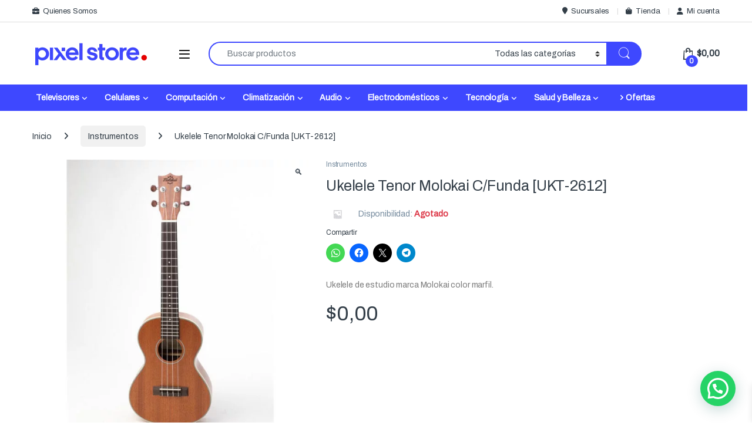

--- FILE ---
content_type: text/html; charset=UTF-8
request_url: https://pixelstore.com.ar/producto/ukelele-tenor-molokai-c-funda-ukt-2612/
body_size: 31022
content:
<!DOCTYPE html>
<html lang="es-AR" prefix="og: https://ogp.me/ns#">
<head>
<meta charset="UTF-8">
<meta name="viewport" content="width=device-width, initial-scale=1">
<link rel="profile" href="http://gmpg.org/xfn/11">
<link rel="pingback" href="https://pixelstore.com.ar/xmlrpc.php">


<!-- Google Tag Manager for WordPress by gtm4wp.com -->
<script data-cfasync="false" data-pagespeed-no-defer>
	var gtm4wp_datalayer_name = "dataLayer";
	var dataLayer = dataLayer || [];
	const gtm4wp_use_sku_instead = 1;
	const gtm4wp_currency = 'ARS';
	const gtm4wp_product_per_impression = 10;
	const gtm4wp_clear_ecommerce = false;
	const gtm4wp_datalayer_max_timeout = 2000;
</script>
<!-- End Google Tag Manager for WordPress by gtm4wp.com --><script>window._wca = window._wca || [];</script>

<!-- Search Engine Optimization by Rank Math - https://rankmath.com/ -->
<title>Ukelele Tenor Molokai C/Funda [UKT-2612] - Pixel Store</title>
<meta name="description" content="Ukelele de estudio marca Molokai color marfil."/>
<meta name="robots" content="follow, index, max-snippet:-1, max-video-preview:-1, max-image-preview:large"/>
<link rel="canonical" href="https://pixelstore.com.ar/producto/ukelele-tenor-molokai-c-funda-ukt-2612/" />
<meta property="og:locale" content="es_ES" />
<meta property="og:type" content="product" />
<meta property="og:title" content="Ukelele Tenor Molokai C/Funda [UKT-2612] - Pixel Store" />
<meta property="og:description" content="Ukelele de estudio marca Molokai color marfil." />
<meta property="og:url" content="https://pixelstore.com.ar/producto/ukelele-tenor-molokai-c-funda-ukt-2612/" />
<meta property="og:site_name" content="Pixel Store" />
<meta property="og:updated_time" content="2023-01-28T11:10:22-03:00" />
<meta property="og:image" content="https://pixelstore.com.ar/wp-content/uploads/2020/10/ukelele-molaiko.jpg" />
<meta property="og:image:secure_url" content="https://pixelstore.com.ar/wp-content/uploads/2020/10/ukelele-molaiko.jpg" />
<meta property="og:image:width" content="900" />
<meta property="og:image:height" content="900" />
<meta property="og:image:alt" content="Ukelele Tenor Molokai C/Funda [UKT-2612]" />
<meta property="og:image:type" content="image/jpeg" />
<meta property="product:brand" content="Molokai" />
<meta property="product:price:amount" content="0.00" />
<meta property="product:price:currency" content="ARS" />
<meta name="twitter:card" content="summary_large_image" />
<meta name="twitter:title" content="Ukelele Tenor Molokai C/Funda [UKT-2612] - Pixel Store" />
<meta name="twitter:description" content="Ukelele de estudio marca Molokai color marfil." />
<meta name="twitter:site" content="@pixelstoreok" />
<meta name="twitter:creator" content="@pixelstoreok" />
<meta name="twitter:image" content="https://pixelstore.com.ar/wp-content/uploads/2020/10/ukelele-molaiko.jpg" />
<meta name="twitter:label1" content="Precio" />
<meta name="twitter:data1" content="&#036;0,00" />
<meta name="twitter:label2" content="Disponibilidad" />
<meta name="twitter:data2" content="Agotado" />
<script type="application/ld+json" class="rank-math-schema">{"@context":"https://schema.org","@graph":[{"@type":"Organization","@id":"https://pixelstore.com.ar/#organization","name":"Pixel Store","sameAs":["https://www.facebook.com/pixelstoreok","https://twitter.com/pixelstoreok","https://www.facebook.com/pixelstoreok","https://www.instagram.com/pixelstoreok","https://www.twitter.com/pixelstoreok","https://www.youtube.com/@pixelstore"],"logo":{"@type":"ImageObject","@id":"https://pixelstore.com.ar/#logo","url":"https://pixelstore.com.ar/wp-content/uploads/2021/11/197712830_4284293324964938_353258913903693552_n.jpeg","contentUrl":"https://pixelstore.com.ar/wp-content/uploads/2021/11/197712830_4284293324964938_353258913903693552_n.jpeg","caption":"Pixel Store","inLanguage":"es-AR","width":"800","height":"800"}},{"@type":"WebSite","@id":"https://pixelstore.com.ar/#website","url":"https://pixelstore.com.ar","name":"Pixel Store","publisher":{"@id":"https://pixelstore.com.ar/#organization"},"inLanguage":"es-AR"},{"@type":"ImageObject","@id":"https://pixelstore.com.ar/wp-content/uploads/2020/10/ukelele-molaiko.jpg","url":"https://pixelstore.com.ar/wp-content/uploads/2020/10/ukelele-molaiko.jpg","width":"900","height":"900","inLanguage":"es-AR"},{"@type":"BreadcrumbList","@id":"https://pixelstore.com.ar/producto/ukelele-tenor-molokai-c-funda-ukt-2612/#breadcrumb","itemListElement":[{"@type":"ListItem","position":"1","item":{"@id":"https://pixelstore.com.ar","name":"Pixel Store"}},{"@type":"ListItem","position":"2","item":{"@id":"https://pixelstore.com.ar/categoria-producto/instrumentos/","name":"Instrumentos"}},{"@type":"ListItem","position":"3","item":{"@id":"https://pixelstore.com.ar/producto/ukelele-tenor-molokai-c-funda-ukt-2612/","name":"Ukelele Tenor Molokai C/Funda [UKT-2612]"}}]},{"@type":"ItemPage","@id":"https://pixelstore.com.ar/producto/ukelele-tenor-molokai-c-funda-ukt-2612/#webpage","url":"https://pixelstore.com.ar/producto/ukelele-tenor-molokai-c-funda-ukt-2612/","name":"Ukelele Tenor Molokai C/Funda [UKT-2612] - Pixel Store","datePublished":"2020-10-13T11:53:41-03:00","dateModified":"2023-01-28T11:10:22-03:00","isPartOf":{"@id":"https://pixelstore.com.ar/#website"},"primaryImageOfPage":{"@id":"https://pixelstore.com.ar/wp-content/uploads/2020/10/ukelele-molaiko.jpg"},"inLanguage":"es-AR","breadcrumb":{"@id":"https://pixelstore.com.ar/producto/ukelele-tenor-molokai-c-funda-ukt-2612/#breadcrumb"}},{"@type":"Product","brand":{"@type":"Brand","name":"Molokai"},"name":"Ukelele Tenor Molokai C/Funda [UKT-2612] - Pixel Store","description":"Ukelele de estudio marca Molokai color marfil.","sku":"3598","category":"Instrumentos","mainEntityOfPage":{"@id":"https://pixelstore.com.ar/producto/ukelele-tenor-molokai-c-funda-ukt-2612/#webpage"},"image":[{"@type":"ImageObject","url":"https://pixelstore.com.ar/wp-content/uploads/2020/10/ukelele-molaiko.jpg","height":"900","width":"900"}],"offers":{"@type":"Offer","price":"0.00","priceCurrency":"ARS","priceValidUntil":"2027-12-31","availability":"http://schema.org/OutOfStock","itemCondition":"NewCondition","url":"https://pixelstore.com.ar/producto/ukelele-tenor-molokai-c-funda-ukt-2612/","seller":{"@type":"Organization","@id":"https://pixelstore.com.ar/","name":"Pixel Store","url":"https://pixelstore.com.ar","logo":"https://pixelstore.com.ar/wp-content/uploads/2021/11/197712830_4284293324964938_353258913903693552_n.jpeg"}},"additionalProperty":[{"@type":"PropertyValue","name":"pa_marca","value":"Molokai"}],"@id":"https://pixelstore.com.ar/producto/ukelele-tenor-molokai-c-funda-ukt-2612/#richSnippet"}]}</script>
<!-- /Plugin Rank Math WordPress SEO -->

<link rel='dns-prefetch' href='//stats.wp.com' />
<link rel='dns-prefetch' href='//capi-automation.s3.us-east-2.amazonaws.com' />
<link rel='dns-prefetch' href='//fonts.googleapis.com' />
<link rel='dns-prefetch' href='//v0.wordpress.com' />
<link rel='preconnect' href='https://fonts.gstatic.com' crossorigin />
<link rel="alternate" type="application/rss+xml" title="Pixel Store &raquo; Feed" href="https://pixelstore.com.ar/feed/" />
<link rel="alternate" type="application/rss+xml" title="Pixel Store &raquo; RSS de los comentarios" href="https://pixelstore.com.ar/comments/feed/" />
<link rel="alternate" title="oEmbed (JSON)" type="application/json+oembed" href="https://pixelstore.com.ar/wp-json/oembed/1.0/embed?url=https%3A%2F%2Fpixelstore.com.ar%2Fproducto%2Fukelele-tenor-molokai-c-funda-ukt-2612%2F" />
<link rel="alternate" title="oEmbed (XML)" type="text/xml+oembed" href="https://pixelstore.com.ar/wp-json/oembed/1.0/embed?url=https%3A%2F%2Fpixelstore.com.ar%2Fproducto%2Fukelele-tenor-molokai-c-funda-ukt-2612%2F&#038;format=xml" />
<style id='wp-img-auto-sizes-contain-inline-css' type='text/css'>
img:is([sizes=auto i],[sizes^="auto," i]){contain-intrinsic-size:3000px 1500px}
/*# sourceURL=wp-img-auto-sizes-contain-inline-css */
</style>
<style id='wp-emoji-styles-inline-css' type='text/css'>

	img.wp-smiley, img.emoji {
		display: inline !important;
		border: none !important;
		box-shadow: none !important;
		height: 1em !important;
		width: 1em !important;
		margin: 0 0.07em !important;
		vertical-align: -0.1em !important;
		background: none !important;
		padding: 0 !important;
	}
/*# sourceURL=wp-emoji-styles-inline-css */
</style>
<style id='wp-block-library-inline-css' type='text/css'>
:root{--wp-block-synced-color:#7a00df;--wp-block-synced-color--rgb:122,0,223;--wp-bound-block-color:var(--wp-block-synced-color);--wp-editor-canvas-background:#ddd;--wp-admin-theme-color:#007cba;--wp-admin-theme-color--rgb:0,124,186;--wp-admin-theme-color-darker-10:#006ba1;--wp-admin-theme-color-darker-10--rgb:0,107,160.5;--wp-admin-theme-color-darker-20:#005a87;--wp-admin-theme-color-darker-20--rgb:0,90,135;--wp-admin-border-width-focus:2px}@media (min-resolution:192dpi){:root{--wp-admin-border-width-focus:1.5px}}.wp-element-button{cursor:pointer}:root .has-very-light-gray-background-color{background-color:#eee}:root .has-very-dark-gray-background-color{background-color:#313131}:root .has-very-light-gray-color{color:#eee}:root .has-very-dark-gray-color{color:#313131}:root .has-vivid-green-cyan-to-vivid-cyan-blue-gradient-background{background:linear-gradient(135deg,#00d084,#0693e3)}:root .has-purple-crush-gradient-background{background:linear-gradient(135deg,#34e2e4,#4721fb 50%,#ab1dfe)}:root .has-hazy-dawn-gradient-background{background:linear-gradient(135deg,#faaca8,#dad0ec)}:root .has-subdued-olive-gradient-background{background:linear-gradient(135deg,#fafae1,#67a671)}:root .has-atomic-cream-gradient-background{background:linear-gradient(135deg,#fdd79a,#004a59)}:root .has-nightshade-gradient-background{background:linear-gradient(135deg,#330968,#31cdcf)}:root .has-midnight-gradient-background{background:linear-gradient(135deg,#020381,#2874fc)}:root{--wp--preset--font-size--normal:16px;--wp--preset--font-size--huge:42px}.has-regular-font-size{font-size:1em}.has-larger-font-size{font-size:2.625em}.has-normal-font-size{font-size:var(--wp--preset--font-size--normal)}.has-huge-font-size{font-size:var(--wp--preset--font-size--huge)}.has-text-align-center{text-align:center}.has-text-align-left{text-align:left}.has-text-align-right{text-align:right}.has-fit-text{white-space:nowrap!important}#end-resizable-editor-section{display:none}.aligncenter{clear:both}.items-justified-left{justify-content:flex-start}.items-justified-center{justify-content:center}.items-justified-right{justify-content:flex-end}.items-justified-space-between{justify-content:space-between}.screen-reader-text{border:0;clip-path:inset(50%);height:1px;margin:-1px;overflow:hidden;padding:0;position:absolute;width:1px;word-wrap:normal!important}.screen-reader-text:focus{background-color:#ddd;clip-path:none;color:#444;display:block;font-size:1em;height:auto;left:5px;line-height:normal;padding:15px 23px 14px;text-decoration:none;top:5px;width:auto;z-index:100000}html :where(.has-border-color){border-style:solid}html :where([style*=border-top-color]){border-top-style:solid}html :where([style*=border-right-color]){border-right-style:solid}html :where([style*=border-bottom-color]){border-bottom-style:solid}html :where([style*=border-left-color]){border-left-style:solid}html :where([style*=border-width]){border-style:solid}html :where([style*=border-top-width]){border-top-style:solid}html :where([style*=border-right-width]){border-right-style:solid}html :where([style*=border-bottom-width]){border-bottom-style:solid}html :where([style*=border-left-width]){border-left-style:solid}html :where(img[class*=wp-image-]){height:auto;max-width:100%}:where(figure){margin:0 0 1em}html :where(.is-position-sticky){--wp-admin--admin-bar--position-offset:var(--wp-admin--admin-bar--height,0px)}@media screen and (max-width:600px){html :where(.is-position-sticky){--wp-admin--admin-bar--position-offset:0px}}

/*# sourceURL=wp-block-library-inline-css */
</style><style id='global-styles-inline-css' type='text/css'>
:root{--wp--preset--aspect-ratio--square: 1;--wp--preset--aspect-ratio--4-3: 4/3;--wp--preset--aspect-ratio--3-4: 3/4;--wp--preset--aspect-ratio--3-2: 3/2;--wp--preset--aspect-ratio--2-3: 2/3;--wp--preset--aspect-ratio--16-9: 16/9;--wp--preset--aspect-ratio--9-16: 9/16;--wp--preset--color--black: #000000;--wp--preset--color--cyan-bluish-gray: #abb8c3;--wp--preset--color--white: #ffffff;--wp--preset--color--pale-pink: #f78da7;--wp--preset--color--vivid-red: #cf2e2e;--wp--preset--color--luminous-vivid-orange: #ff6900;--wp--preset--color--luminous-vivid-amber: #fcb900;--wp--preset--color--light-green-cyan: #7bdcb5;--wp--preset--color--vivid-green-cyan: #00d084;--wp--preset--color--pale-cyan-blue: #8ed1fc;--wp--preset--color--vivid-cyan-blue: #0693e3;--wp--preset--color--vivid-purple: #9b51e0;--wp--preset--gradient--vivid-cyan-blue-to-vivid-purple: linear-gradient(135deg,rgb(6,147,227) 0%,rgb(155,81,224) 100%);--wp--preset--gradient--light-green-cyan-to-vivid-green-cyan: linear-gradient(135deg,rgb(122,220,180) 0%,rgb(0,208,130) 100%);--wp--preset--gradient--luminous-vivid-amber-to-luminous-vivid-orange: linear-gradient(135deg,rgb(252,185,0) 0%,rgb(255,105,0) 100%);--wp--preset--gradient--luminous-vivid-orange-to-vivid-red: linear-gradient(135deg,rgb(255,105,0) 0%,rgb(207,46,46) 100%);--wp--preset--gradient--very-light-gray-to-cyan-bluish-gray: linear-gradient(135deg,rgb(238,238,238) 0%,rgb(169,184,195) 100%);--wp--preset--gradient--cool-to-warm-spectrum: linear-gradient(135deg,rgb(74,234,220) 0%,rgb(151,120,209) 20%,rgb(207,42,186) 40%,rgb(238,44,130) 60%,rgb(251,105,98) 80%,rgb(254,248,76) 100%);--wp--preset--gradient--blush-light-purple: linear-gradient(135deg,rgb(255,206,236) 0%,rgb(152,150,240) 100%);--wp--preset--gradient--blush-bordeaux: linear-gradient(135deg,rgb(254,205,165) 0%,rgb(254,45,45) 50%,rgb(107,0,62) 100%);--wp--preset--gradient--luminous-dusk: linear-gradient(135deg,rgb(255,203,112) 0%,rgb(199,81,192) 50%,rgb(65,88,208) 100%);--wp--preset--gradient--pale-ocean: linear-gradient(135deg,rgb(255,245,203) 0%,rgb(182,227,212) 50%,rgb(51,167,181) 100%);--wp--preset--gradient--electric-grass: linear-gradient(135deg,rgb(202,248,128) 0%,rgb(113,206,126) 100%);--wp--preset--gradient--midnight: linear-gradient(135deg,rgb(2,3,129) 0%,rgb(40,116,252) 100%);--wp--preset--font-size--small: 13px;--wp--preset--font-size--medium: 20px;--wp--preset--font-size--large: 36px;--wp--preset--font-size--x-large: 42px;--wp--preset--spacing--20: 0.44rem;--wp--preset--spacing--30: 0.67rem;--wp--preset--spacing--40: 1rem;--wp--preset--spacing--50: 1.5rem;--wp--preset--spacing--60: 2.25rem;--wp--preset--spacing--70: 3.38rem;--wp--preset--spacing--80: 5.06rem;--wp--preset--shadow--natural: 6px 6px 9px rgba(0, 0, 0, 0.2);--wp--preset--shadow--deep: 12px 12px 50px rgba(0, 0, 0, 0.4);--wp--preset--shadow--sharp: 6px 6px 0px rgba(0, 0, 0, 0.2);--wp--preset--shadow--outlined: 6px 6px 0px -3px rgb(255, 255, 255), 6px 6px rgb(0, 0, 0);--wp--preset--shadow--crisp: 6px 6px 0px rgb(0, 0, 0);}:where(.is-layout-flex){gap: 0.5em;}:where(.is-layout-grid){gap: 0.5em;}body .is-layout-flex{display: flex;}.is-layout-flex{flex-wrap: wrap;align-items: center;}.is-layout-flex > :is(*, div){margin: 0;}body .is-layout-grid{display: grid;}.is-layout-grid > :is(*, div){margin: 0;}:where(.wp-block-columns.is-layout-flex){gap: 2em;}:where(.wp-block-columns.is-layout-grid){gap: 2em;}:where(.wp-block-post-template.is-layout-flex){gap: 1.25em;}:where(.wp-block-post-template.is-layout-grid){gap: 1.25em;}.has-black-color{color: var(--wp--preset--color--black) !important;}.has-cyan-bluish-gray-color{color: var(--wp--preset--color--cyan-bluish-gray) !important;}.has-white-color{color: var(--wp--preset--color--white) !important;}.has-pale-pink-color{color: var(--wp--preset--color--pale-pink) !important;}.has-vivid-red-color{color: var(--wp--preset--color--vivid-red) !important;}.has-luminous-vivid-orange-color{color: var(--wp--preset--color--luminous-vivid-orange) !important;}.has-luminous-vivid-amber-color{color: var(--wp--preset--color--luminous-vivid-amber) !important;}.has-light-green-cyan-color{color: var(--wp--preset--color--light-green-cyan) !important;}.has-vivid-green-cyan-color{color: var(--wp--preset--color--vivid-green-cyan) !important;}.has-pale-cyan-blue-color{color: var(--wp--preset--color--pale-cyan-blue) !important;}.has-vivid-cyan-blue-color{color: var(--wp--preset--color--vivid-cyan-blue) !important;}.has-vivid-purple-color{color: var(--wp--preset--color--vivid-purple) !important;}.has-black-background-color{background-color: var(--wp--preset--color--black) !important;}.has-cyan-bluish-gray-background-color{background-color: var(--wp--preset--color--cyan-bluish-gray) !important;}.has-white-background-color{background-color: var(--wp--preset--color--white) !important;}.has-pale-pink-background-color{background-color: var(--wp--preset--color--pale-pink) !important;}.has-vivid-red-background-color{background-color: var(--wp--preset--color--vivid-red) !important;}.has-luminous-vivid-orange-background-color{background-color: var(--wp--preset--color--luminous-vivid-orange) !important;}.has-luminous-vivid-amber-background-color{background-color: var(--wp--preset--color--luminous-vivid-amber) !important;}.has-light-green-cyan-background-color{background-color: var(--wp--preset--color--light-green-cyan) !important;}.has-vivid-green-cyan-background-color{background-color: var(--wp--preset--color--vivid-green-cyan) !important;}.has-pale-cyan-blue-background-color{background-color: var(--wp--preset--color--pale-cyan-blue) !important;}.has-vivid-cyan-blue-background-color{background-color: var(--wp--preset--color--vivid-cyan-blue) !important;}.has-vivid-purple-background-color{background-color: var(--wp--preset--color--vivid-purple) !important;}.has-black-border-color{border-color: var(--wp--preset--color--black) !important;}.has-cyan-bluish-gray-border-color{border-color: var(--wp--preset--color--cyan-bluish-gray) !important;}.has-white-border-color{border-color: var(--wp--preset--color--white) !important;}.has-pale-pink-border-color{border-color: var(--wp--preset--color--pale-pink) !important;}.has-vivid-red-border-color{border-color: var(--wp--preset--color--vivid-red) !important;}.has-luminous-vivid-orange-border-color{border-color: var(--wp--preset--color--luminous-vivid-orange) !important;}.has-luminous-vivid-amber-border-color{border-color: var(--wp--preset--color--luminous-vivid-amber) !important;}.has-light-green-cyan-border-color{border-color: var(--wp--preset--color--light-green-cyan) !important;}.has-vivid-green-cyan-border-color{border-color: var(--wp--preset--color--vivid-green-cyan) !important;}.has-pale-cyan-blue-border-color{border-color: var(--wp--preset--color--pale-cyan-blue) !important;}.has-vivid-cyan-blue-border-color{border-color: var(--wp--preset--color--vivid-cyan-blue) !important;}.has-vivid-purple-border-color{border-color: var(--wp--preset--color--vivid-purple) !important;}.has-vivid-cyan-blue-to-vivid-purple-gradient-background{background: var(--wp--preset--gradient--vivid-cyan-blue-to-vivid-purple) !important;}.has-light-green-cyan-to-vivid-green-cyan-gradient-background{background: var(--wp--preset--gradient--light-green-cyan-to-vivid-green-cyan) !important;}.has-luminous-vivid-amber-to-luminous-vivid-orange-gradient-background{background: var(--wp--preset--gradient--luminous-vivid-amber-to-luminous-vivid-orange) !important;}.has-luminous-vivid-orange-to-vivid-red-gradient-background{background: var(--wp--preset--gradient--luminous-vivid-orange-to-vivid-red) !important;}.has-very-light-gray-to-cyan-bluish-gray-gradient-background{background: var(--wp--preset--gradient--very-light-gray-to-cyan-bluish-gray) !important;}.has-cool-to-warm-spectrum-gradient-background{background: var(--wp--preset--gradient--cool-to-warm-spectrum) !important;}.has-blush-light-purple-gradient-background{background: var(--wp--preset--gradient--blush-light-purple) !important;}.has-blush-bordeaux-gradient-background{background: var(--wp--preset--gradient--blush-bordeaux) !important;}.has-luminous-dusk-gradient-background{background: var(--wp--preset--gradient--luminous-dusk) !important;}.has-pale-ocean-gradient-background{background: var(--wp--preset--gradient--pale-ocean) !important;}.has-electric-grass-gradient-background{background: var(--wp--preset--gradient--electric-grass) !important;}.has-midnight-gradient-background{background: var(--wp--preset--gradient--midnight) !important;}.has-small-font-size{font-size: var(--wp--preset--font-size--small) !important;}.has-medium-font-size{font-size: var(--wp--preset--font-size--medium) !important;}.has-large-font-size{font-size: var(--wp--preset--font-size--large) !important;}.has-x-large-font-size{font-size: var(--wp--preset--font-size--x-large) !important;}
/*# sourceURL=global-styles-inline-css */
</style>

<style id='classic-theme-styles-inline-css' type='text/css'>
/*! This file is auto-generated */
.wp-block-button__link{color:#fff;background-color:#32373c;border-radius:9999px;box-shadow:none;text-decoration:none;padding:calc(.667em + 2px) calc(1.333em + 2px);font-size:1.125em}.wp-block-file__button{background:#32373c;color:#fff;text-decoration:none}
/*# sourceURL=/wp-includes/css/classic-themes.min.css */
</style>
<link rel='stylesheet' id='contact-form-7-css' href='https://pixelstore.com.ar/wp-content/plugins/contact-form-7/includes/css/styles.css?ver=6.1.4' type='text/css' media='all' />
<link rel='stylesheet' id='gocuotas-css' href='https://pixelstore.com.ar/wp-content/plugins/gocuotas/cgocuotas.css?ver=1.1.9' type='text/css' media='all' />
<link rel='stylesheet' id='woo-shipping-display-mode-css' href='https://pixelstore.com.ar/wp-content/plugins/woo-shipping-display-mode/public/css/woo-shipping-display-mode-public.css?ver=1.0.0' type='text/css' media='all' />
<link rel='stylesheet' id='photoswipe-css' href='https://pixelstore.com.ar/wp-content/plugins/woocommerce/assets/css/photoswipe/photoswipe.min.css?ver=10.4.3' type='text/css' media='all' />
<link rel='stylesheet' id='photoswipe-default-skin-css' href='https://pixelstore.com.ar/wp-content/plugins/woocommerce/assets/css/photoswipe/default-skin/default-skin.min.css?ver=10.4.3' type='text/css' media='all' />
<style id='woocommerce-inline-inline-css' type='text/css'>
.woocommerce form .form-row .required { visibility: visible; }
/*# sourceURL=woocommerce-inline-inline-css */
</style>
<link rel='stylesheet' id='woosah_fixed_instalment-css' href='https://pixelstore.com.ar/wp-content/plugins/woosah-fixed-instalment/css/style.css?ver=6.9' type='text/css' media='all' />
<link rel='stylesheet' id='wpsl-styles-css' href='https://pixelstore.com.ar/wp-content/plugins/wp-store-locator/css/styles.min.css?ver=2.2.261' type='text/css' media='all' />
<link rel='stylesheet' id='xoo-wsc-fonts-css' href='https://pixelstore.com.ar/wp-content/plugins/side-cart-woocommerce/assets/css/xoo-wsc-fonts.css?ver=2.7.2' type='text/css' media='all' />
<link rel='stylesheet' id='xoo-wsc-style-css' href='https://pixelstore.com.ar/wp-content/plugins/side-cart-woocommerce/assets/css/xoo-wsc-style.css?ver=2.7.2' type='text/css' media='all' />
<style id='xoo-wsc-style-inline-css' type='text/css'>
a.xoo-wsc-ft-btn:nth-child(1){
		grid-column: 1/-1;
	}


 

.xoo-wsc-footer{
	background-color: #ffffff;
	color: #000000;
	padding: 10px 20px;
	box-shadow: 0 -1px 10px #0000001a;
}

.xoo-wsc-footer, .xoo-wsc-footer a, .xoo-wsc-footer .amount{
	font-size: 16px;
}

.xoo-wsc-btn .amount{
	color: #ffffff}

.xoo-wsc-btn:hover .amount{
	color: #ffffff;
}

.xoo-wsc-ft-buttons-cont{
	grid-template-columns: 2fr 2fr;
}

.xoo-wsc-basket{
	bottom: 12px;
	right: 1px;
	background-color: #ffffff;
	color: #000000;
	box-shadow: 0px 0px 15px 2px #0000001a;
	border-radius: 50%;
	display: none;
	width: 60px;
	height: 60px;
}


.xoo-wsc-bki{
	font-size: 30px}

.xoo-wsc-items-count{
	top: -9px;
	left: -8px;
}

.xoo-wsc-items-count, .xoo-wsch-items-count{
	background-color: #000000;
	color: #ffffff;
}

.xoo-wsc-container, .xoo-wsc-slider{
	max-width: 365px;
	right: -365px;
	top: 0;bottom: 0;
	bottom: 0;
	font-family: }


.xoo-wsc-cart-active .xoo-wsc-container, .xoo-wsc-slider-active .xoo-wsc-slider{
	right: 0;
}


.xoo-wsc-cart-active .xoo-wsc-basket{
	right: 365px;
}

.xoo-wsc-slider{
	right: -365px;
}

span.xoo-wsch-close {
    font-size: 16px;
}

	.xoo-wsch-top{
		justify-content: center;
	}
	span.xoo-wsch-close {
	    right: 10px;
	}

.xoo-wsch-text{
	font-size: 18px;
}

.xoo-wsc-header{
	color: #ffffff;
	background-color: #3e48ff;
	border-bottom: 2px solid #eee;
	padding: 15px 15px;
}


.xoo-wsc-body{
	background-color: #f8f9fa;
}

.xoo-wsc-products:not(.xoo-wsc-pattern-card), .xoo-wsc-products:not(.xoo-wsc-pattern-card) span.amount, .xoo-wsc-products:not(.xoo-wsc-pattern-card) a{
	font-size: 14px;
	color: #000000;
}

.xoo-wsc-products:not(.xoo-wsc-pattern-card) .xoo-wsc-product{
	padding: 10px 15px;
	margin: 10px 15px;
	border-radius: 5px;
	box-shadow: 0 2px 2px #00000005;
	background-color: #ffffff;
}

.xoo-wsc-sum-col{
	justify-content: center;
}


/** Shortcode **/
.xoo-wsc-sc-count{
	background-color: #000000;
	color: #ffffff;
}

.xoo-wsc-sc-bki{
	font-size: 26px;
	color: #000000;
}
.xoo-wsc-sc-cont{
	color: #000000;
}


.xoo-wsc-product dl.variation {
	display: block;
}


.xoo-wsc-product-cont{
	padding: 10px 10px;
}

.xoo-wsc-products:not(.xoo-wsc-pattern-card) .xoo-wsc-img-col{
	width: 28%;
}

.xoo-wsc-pattern-card .xoo-wsc-img-col img{
	max-width: 100%;
	height: auto;
}

.xoo-wsc-products:not(.xoo-wsc-pattern-card) .xoo-wsc-sum-col{
	width: 72%;
}

.xoo-wsc-pattern-card .xoo-wsc-product-cont{
	width: 50% 
}

@media only screen and (max-width: 600px) {
	.xoo-wsc-pattern-card .xoo-wsc-product-cont  {
		width: 50%;
	}
}


.xoo-wsc-pattern-card .xoo-wsc-product{
	border: 0;
	box-shadow: 0px 10px 15px -12px #0000001a;
}


.xoo-wsc-sm-front{
	background-color: #eee;
}
.xoo-wsc-pattern-card, .xoo-wsc-sm-front{
	border-bottom-left-radius: 5px;
	border-bottom-right-radius: 5px;
}
.xoo-wsc-pattern-card, .xoo-wsc-img-col img, .xoo-wsc-img-col, .xoo-wsc-sm-back-cont{
	border-top-left-radius: 5px;
	border-top-right-radius: 5px;
}
.xoo-wsc-sm-back{
	background-color: #fff;
}
.xoo-wsc-pattern-card, .xoo-wsc-pattern-card a, .xoo-wsc-pattern-card .amount{
	font-size: 14px;
}

.xoo-wsc-sm-front, .xoo-wsc-sm-front a, .xoo-wsc-sm-front .amount{
	color: #000;
}

.xoo-wsc-sm-back, .xoo-wsc-sm-back a, .xoo-wsc-sm-back .amount{
	color: #000;
}


.magictime {
    animation-duration: 0.5s;
}



span.xoo-wsch-items-count{
	height: 20px;
	line-height: 20px;
	width: 20px;
}

span.xoo-wsch-icon{
	font-size: 30px
}

.xoo-wsc-smr-del{
	font-size: 14px
}
/*# sourceURL=xoo-wsc-style-inline-css */
</style>
<link rel='stylesheet' id='font-electro-css' href='https://pixelstore.com.ar/wp-content/themes/electro/assets/css/font-electro.css?ver=3.6.4' type='text/css' media='all' />
<link rel='stylesheet' id='fontawesome-css' href='https://pixelstore.com.ar/wp-content/themes/electro/assets/vendor/fontawesome/css/all.min.css?ver=3.6.4' type='text/css' media='all' />
<link rel='stylesheet' id='animate-css-css' href='https://pixelstore.com.ar/wp-content/themes/electro/assets/vendor/animate.css/animate.min.css?ver=3.6.4' type='text/css' media='all' />
<link rel='stylesheet' id='electro-style-css' href='https://pixelstore.com.ar/wp-content/themes/electro/style.min.css?ver=3.6.4' type='text/css' media='all' />
<link rel='stylesheet' id='electro-child-style-css' href='https://pixelstore.com.ar/wp-content/themes/electro-woosah/style.css?ver=3.6.4' type='text/css' media='all' />
<link rel='stylesheet' id='electro-custom-color-css' href='https://pixelstore.com.ar/wp-content/themes/electro-woosah/custom-color.css?ver=6.9' type='text/css' media='all' />
<link rel="preload" as="style" href="https://fonts.googleapis.com/css?family=Archivo:400&#038;subset=latin&#038;display=swap&#038;ver=6.9" /><link rel="stylesheet" href="https://fonts.googleapis.com/css?family=Archivo:400&#038;subset=latin&#038;display=swap&#038;ver=6.9" media="print" onload="this.media='all'"><noscript><link rel="stylesheet" href="https://fonts.googleapis.com/css?family=Archivo:400&#038;subset=latin&#038;display=swap&#038;ver=6.9" /></noscript><link rel='stylesheet' id='sharedaddy-css' href='https://pixelstore.com.ar/wp-content/plugins/jetpack/modules/sharedaddy/sharing.css?ver=15.4' type='text/css' media='all' />
<link rel='stylesheet' id='social-logos-css' href='https://pixelstore.com.ar/wp-content/plugins/jetpack/_inc/social-logos/social-logos.min.css?ver=15.4' type='text/css' media='all' />
<script type="text/javascript" src="https://pixelstore.com.ar/wp-includes/js/jquery/jquery.min.js?ver=3.7.1" id="jquery-core-js"></script>
<script type="text/javascript" src="https://pixelstore.com.ar/wp-includes/js/jquery/jquery-migrate.min.js?ver=3.4.1" id="jquery-migrate-js"></script>
<script type="text/javascript" id="jquery-js-after">
/* <![CDATA[ */
if (typeof (window.wpfReadyList) == "undefined") {
			var v = jQuery.fn.jquery;
			if (v && parseInt(v) >= 3 && window.self === window.top) {
				var readyList=[];
				window.originalReadyMethod = jQuery.fn.ready;
				jQuery.fn.ready = function(){
					if(arguments.length && arguments.length > 0 && typeof arguments[0] === "function") {
						readyList.push({"c": this, "a": arguments});
					}
					return window.originalReadyMethod.apply( this, arguments );
				};
				window.wpfReadyList = readyList;
			}}
//# sourceURL=jquery-js-after
/* ]]> */
</script>
<script type="text/javascript" id="woo-shipping-display-mode-js-extra">
/* <![CDATA[ */
var wsdm_params = {"shipping_format":"select","is_blocks_enabled":"","shipping_options_label":"Shipping options"};
//# sourceURL=woo-shipping-display-mode-js-extra
/* ]]> */
</script>
<script type="text/javascript" src="https://pixelstore.com.ar/wp-content/plugins/woo-shipping-display-mode/public/js/woo-shipping-display-mode-public.js?ver=1.0.0" id="woo-shipping-display-mode-js"></script>
<script type="text/javascript" src="https://pixelstore.com.ar/wp-content/plugins/woocommerce/assets/js/jquery-blockui/jquery.blockUI.min.js?ver=2.7.0-wc.10.4.3" id="wc-jquery-blockui-js" data-wp-strategy="defer"></script>
<script type="text/javascript" id="wc-add-to-cart-js-extra">
/* <![CDATA[ */
var wc_add_to_cart_params = {"ajax_url":"/wp-admin/admin-ajax.php","wc_ajax_url":"/?wc-ajax=%%endpoint%%","i18n_view_cart":"Ver carrito","cart_url":"https://pixelstore.com.ar/carrito/","is_cart":"","cart_redirect_after_add":"no"};
//# sourceURL=wc-add-to-cart-js-extra
/* ]]> */
</script>
<script type="text/javascript" src="https://pixelstore.com.ar/wp-content/plugins/woocommerce/assets/js/frontend/add-to-cart.min.js?ver=10.4.3" id="wc-add-to-cart-js" data-wp-strategy="defer"></script>
<script type="text/javascript" src="https://pixelstore.com.ar/wp-content/plugins/woocommerce/assets/js/zoom/jquery.zoom.min.js?ver=1.7.21-wc.10.4.3" id="wc-zoom-js" defer="defer" data-wp-strategy="defer"></script>
<script type="text/javascript" src="https://pixelstore.com.ar/wp-content/plugins/woocommerce/assets/js/flexslider/jquery.flexslider.min.js?ver=2.7.2-wc.10.4.3" id="wc-flexslider-js" defer="defer" data-wp-strategy="defer"></script>
<script type="text/javascript" src="https://pixelstore.com.ar/wp-content/plugins/woocommerce/assets/js/photoswipe/photoswipe.min.js?ver=4.1.1-wc.10.4.3" id="wc-photoswipe-js" defer="defer" data-wp-strategy="defer"></script>
<script type="text/javascript" src="https://pixelstore.com.ar/wp-content/plugins/woocommerce/assets/js/photoswipe/photoswipe-ui-default.min.js?ver=4.1.1-wc.10.4.3" id="wc-photoswipe-ui-default-js" defer="defer" data-wp-strategy="defer"></script>
<script type="text/javascript" id="wc-single-product-js-extra">
/* <![CDATA[ */
var wc_single_product_params = {"i18n_required_rating_text":"Por favor selecciona una puntuaci\u00f3n","i18n_rating_options":["1 de 5 estrellas","2 de 5 estrellas","3 de 5 estrellas","4 de 5 estrellas","5 de 5 estrellas"],"i18n_product_gallery_trigger_text":"View full-screen image gallery","review_rating_required":"yes","flexslider":{"rtl":false,"animation":"slide","smoothHeight":true,"directionNav":false,"controlNav":true,"slideshow":false,"animationSpeed":500,"animationLoop":false,"allowOneSlide":false},"zoom_enabled":"1","zoom_options":[],"photoswipe_enabled":"1","photoswipe_options":{"shareEl":false,"closeOnScroll":false,"history":false,"hideAnimationDuration":0,"showAnimationDuration":0},"flexslider_enabled":"1"};
//# sourceURL=wc-single-product-js-extra
/* ]]> */
</script>
<script type="text/javascript" src="https://pixelstore.com.ar/wp-content/plugins/woocommerce/assets/js/frontend/single-product.min.js?ver=10.4.3" id="wc-single-product-js" defer="defer" data-wp-strategy="defer"></script>
<script type="text/javascript" src="https://pixelstore.com.ar/wp-content/plugins/woocommerce/assets/js/js-cookie/js.cookie.min.js?ver=2.1.4-wc.10.4.3" id="wc-js-cookie-js" defer="defer" data-wp-strategy="defer"></script>
<script type="text/javascript" id="woocommerce-js-extra">
/* <![CDATA[ */
var woocommerce_params = {"ajax_url":"/wp-admin/admin-ajax.php","wc_ajax_url":"/?wc-ajax=%%endpoint%%","i18n_password_show":"Mostrar contrase\u00f1a","i18n_password_hide":"Ocultar contrase\u00f1a"};
//# sourceURL=woocommerce-js-extra
/* ]]> */
</script>
<script type="text/javascript" src="https://pixelstore.com.ar/wp-content/plugins/woocommerce/assets/js/frontend/woocommerce.min.js?ver=10.4.3" id="woocommerce-js" defer="defer" data-wp-strategy="defer"></script>
<script type="text/javascript" src="https://pixelstore.com.ar/wp-content/plugins/js_composer/assets/js/vendors/woocommerce-add-to-cart.js?ver=7.5" id="vc_woocommerce-add-to-cart-js-js"></script>
<script type="text/javascript" id="wc-cart-fragments-js-extra">
/* <![CDATA[ */
var wc_cart_fragments_params = {"ajax_url":"/wp-admin/admin-ajax.php","wc_ajax_url":"/?wc-ajax=%%endpoint%%","cart_hash_key":"wc_cart_hash_33934c34857c0e56c79ab824b61ef044","fragment_name":"wc_fragments_33934c34857c0e56c79ab824b61ef044","request_timeout":"5000"};
//# sourceURL=wc-cart-fragments-js-extra
/* ]]> */
</script>
<script type="text/javascript" src="https://pixelstore.com.ar/wp-content/plugins/woocommerce/assets/js/frontend/cart-fragments.min.js?ver=10.4.3" id="wc-cart-fragments-js" defer="defer" data-wp-strategy="defer"></script>
<script type="text/javascript" src="https://stats.wp.com/s-202603.js" id="woocommerce-analytics-js" defer="defer" data-wp-strategy="defer"></script>
<script></script><link rel="https://api.w.org/" href="https://pixelstore.com.ar/wp-json/" /><link rel="alternate" title="JSON" type="application/json" href="https://pixelstore.com.ar/wp-json/wp/v2/product/4254" /><link rel="EditURI" type="application/rsd+xml" title="RSD" href="https://pixelstore.com.ar/xmlrpc.php?rsd" />
<meta name="generator" content="WordPress 6.9" />
<meta name="generator" content="Redux 4.5.9" />	<style>img#wpstats{display:none}</style>
		
<!-- Google Tag Manager for WordPress by gtm4wp.com -->
<!-- GTM Container placement set to automatic -->
<script data-cfasync="false" data-pagespeed-no-defer>
	var dataLayer_content = {"visitorEmail":"","visitorEmailHash":"","pagePostType":"product","pagePostType2":"single-product","productRatingCounts":[],"productAverageRating":0,"productReviewCount":0,"productType":"simple","productIsVariable":0};
	dataLayer.push( dataLayer_content );
</script>
<script data-cfasync="false" data-pagespeed-no-defer>
(function(w,d,s,l,i){w[l]=w[l]||[];w[l].push({'gtm.start':
new Date().getTime(),event:'gtm.js'});var f=d.getElementsByTagName(s)[0],
j=d.createElement(s),dl=l!='dataLayer'?'&l='+l:'';j.async=true;j.src=
'//www.googletagmanager.com/gtm.js?id='+i+dl;f.parentNode.insertBefore(j,f);
})(window,document,'script','dataLayer','GTM-ND2TWSH');
</script>
<!-- End Google Tag Manager for WordPress by gtm4wp.com --><script id="mcjs">!function(c,h,i,m,p){m=c.createElement(h),p=c.getElementsByTagName(h)[0],m.async=1,m.src=i,p.parentNode.insertBefore(m,p)}(document,"script","https://chimpstatic.com/mcjs-connected/js/users/5c08378b0177243b3e67ff6c5/f317e136935f84e37b55cd99b.js");</script>	<noscript><style>.woocommerce-product-gallery{ opacity: 1 !important; }</style></noscript>
	<style type="text/css">.recentcomments a{display:inline !important;padding:0 !important;margin:0 !important;}</style>			<script  type="text/javascript">
				!function(f,b,e,v,n,t,s){if(f.fbq)return;n=f.fbq=function(){n.callMethod?
					n.callMethod.apply(n,arguments):n.queue.push(arguments)};if(!f._fbq)f._fbq=n;
					n.push=n;n.loaded=!0;n.version='2.0';n.queue=[];t=b.createElement(e);t.async=!0;
					t.src=v;s=b.getElementsByTagName(e)[0];s.parentNode.insertBefore(t,s)}(window,
					document,'script','https://connect.facebook.net/en_US/fbevents.js');
			</script>
			<!-- WooCommerce Facebook Integration Begin -->
			<script  type="text/javascript">

				fbq('init', '913558412076871', {}, {
    "agent": "woocommerce_0-10.4.3-3.5.15"
});

				document.addEventListener( 'DOMContentLoaded', function() {
					// Insert placeholder for events injected when a product is added to the cart through AJAX.
					document.body.insertAdjacentHTML( 'beforeend', '<div class=\"wc-facebook-pixel-event-placeholder\"></div>' );
				}, false );

			</script>
			<!-- WooCommerce Facebook Integration End -->
			<meta name="generator" content="Powered by WPBakery Page Builder - drag and drop page builder for WordPress."/>
<meta name="generator" content="Powered by Slider Revolution 6.6.20 - responsive, Mobile-Friendly Slider Plugin for WordPress with comfortable drag and drop interface." />
<link rel="icon" href="https://pixelstore.com.ar/wp-content/uploads/2022/09/cropped-Pixel-Store-Imagen-de-Perfil-px-32x32.jpeg" sizes="32x32" />
<link rel="icon" href="https://pixelstore.com.ar/wp-content/uploads/2022/09/cropped-Pixel-Store-Imagen-de-Perfil-px-192x192.jpeg" sizes="192x192" />
<link rel="apple-touch-icon" href="https://pixelstore.com.ar/wp-content/uploads/2022/09/cropped-Pixel-Store-Imagen-de-Perfil-px-180x180.jpeg" />
<meta name="msapplication-TileImage" content="https://pixelstore.com.ar/wp-content/uploads/2022/09/cropped-Pixel-Store-Imagen-de-Perfil-px-270x270.jpeg" />
<script>function setREVStartSize(e){
			//window.requestAnimationFrame(function() {
				window.RSIW = window.RSIW===undefined ? window.innerWidth : window.RSIW;
				window.RSIH = window.RSIH===undefined ? window.innerHeight : window.RSIH;
				try {
					var pw = document.getElementById(e.c).parentNode.offsetWidth,
						newh;
					pw = pw===0 || isNaN(pw) || (e.l=="fullwidth" || e.layout=="fullwidth") ? window.RSIW : pw;
					e.tabw = e.tabw===undefined ? 0 : parseInt(e.tabw);
					e.thumbw = e.thumbw===undefined ? 0 : parseInt(e.thumbw);
					e.tabh = e.tabh===undefined ? 0 : parseInt(e.tabh);
					e.thumbh = e.thumbh===undefined ? 0 : parseInt(e.thumbh);
					e.tabhide = e.tabhide===undefined ? 0 : parseInt(e.tabhide);
					e.thumbhide = e.thumbhide===undefined ? 0 : parseInt(e.thumbhide);
					e.mh = e.mh===undefined || e.mh=="" || e.mh==="auto" ? 0 : parseInt(e.mh,0);
					if(e.layout==="fullscreen" || e.l==="fullscreen")
						newh = Math.max(e.mh,window.RSIH);
					else{
						e.gw = Array.isArray(e.gw) ? e.gw : [e.gw];
						for (var i in e.rl) if (e.gw[i]===undefined || e.gw[i]===0) e.gw[i] = e.gw[i-1];
						e.gh = e.el===undefined || e.el==="" || (Array.isArray(e.el) && e.el.length==0)? e.gh : e.el;
						e.gh = Array.isArray(e.gh) ? e.gh : [e.gh];
						for (var i in e.rl) if (e.gh[i]===undefined || e.gh[i]===0) e.gh[i] = e.gh[i-1];
											
						var nl = new Array(e.rl.length),
							ix = 0,
							sl;
						e.tabw = e.tabhide>=pw ? 0 : e.tabw;
						e.thumbw = e.thumbhide>=pw ? 0 : e.thumbw;
						e.tabh = e.tabhide>=pw ? 0 : e.tabh;
						e.thumbh = e.thumbhide>=pw ? 0 : e.thumbh;
						for (var i in e.rl) nl[i] = e.rl[i]<window.RSIW ? 0 : e.rl[i];
						sl = nl[0];
						for (var i in nl) if (sl>nl[i] && nl[i]>0) { sl = nl[i]; ix=i;}
						var m = pw>(e.gw[ix]+e.tabw+e.thumbw) ? 1 : (pw-(e.tabw+e.thumbw)) / (e.gw[ix]);
						newh =  (e.gh[ix] * m) + (e.tabh + e.thumbh);
					}
					var el = document.getElementById(e.c);
					if (el!==null && el) el.style.height = newh+"px";
					el = document.getElementById(e.c+"_wrapper");
					if (el!==null && el) {
						el.style.height = newh+"px";
						el.style.display = "block";
					}
				} catch(e){
					console.log("Failure at Presize of Slider:" + e)
				}
			//});
		  };</script>
			<style type="text/css">

				h1, .h1,
				h2, .h2,
				h3, .h3,
				h4, .h4,
				h5, .h5,
				h6, .h6{
					font-family: Archivo !important;
					font-weight: 400 !important;
				}

				body {
					font-family: Archivo !important;
				}

			</style>
			<noscript><style> .wpb_animate_when_almost_visible { opacity: 1; }</style></noscript><link rel='stylesheet' id='wc-blocks-style-css' href='https://pixelstore.com.ar/wp-content/plugins/woocommerce/assets/client/blocks/wc-blocks.css?ver=wc-10.4.3' type='text/css' media='all' />
<link rel='stylesheet' id='js_composer_front-css' href='https://pixelstore.com.ar/wp-content/plugins/js_composer/assets/css/js_composer.min.css?ver=7.5' type='text/css' media='all' />
<link rel='stylesheet' id='joinchat-css' href='https://pixelstore.com.ar/wp-content/plugins/creame-whatsapp-me/public/css/joinchat.min.css?ver=6.0.10' type='text/css' media='all' />
<style id='joinchat-inline-css' type='text/css'>
.joinchat{--ch:167;--cs:100%;--cl:33%;--bw:1}
/*# sourceURL=joinchat-inline-css */
</style>
<link rel='stylesheet' id='rs-plugin-settings-css' href='https://pixelstore.com.ar/wp-content/plugins/revslider/public/assets/css/rs6.css?ver=6.6.20' type='text/css' media='all' />
<style id='rs-plugin-settings-inline-css' type='text/css'>
#rs-demo-id {}
/*# sourceURL=rs-plugin-settings-inline-css */
</style>
</head>

<body class="wp-singular product-template-default single single-product postid-4254 wp-theme-electro wp-child-theme-electro-woosah theme-electro wsdm-shipping-select-mode woocommerce woocommerce-page woocommerce-no-js woosah-theme full-width normal sticky-single-add-to-cart-mobile wpb-js-composer js-comp-ver-7.5 vc_responsive">
	
<!-- GTM Container placement set to automatic -->
<!-- Google Tag Manager (noscript) -->
				<noscript><iframe src="https://www.googletagmanager.com/ns.html?id=GTM-ND2TWSH" height="0" width="0" style="display:none;visibility:hidden" aria-hidden="true"></iframe></noscript>
<!-- End Google Tag Manager (noscript) --><div class="off-canvas-wrapper w-100 position-relative">
<div id="page" class="hfeed site">
			<a class="skip-link screen-reader-text visually-hidden" href="#site-navigation">Skip to navigation</a>
		<a class="skip-link screen-reader-text visually-hidden" href="#content">Skip to content</a>
		
			
		<div class="top-bar hidden-lg-down d-none d-xl-block">
			<div class="container clearfix">
			<ul id="menu-empresa" class="nav nav-inline float-start electro-animate-dropdown flip"><li id="menu-item-53" class="menu-item menu-item-type-post_type menu-item-object-page menu-item-53"><a title="Quienes Somos" href="https://pixelstore.com.ar/quienes-somos/"><i class="fa fa-briefcase"></i>Quienes Somos</a></li>
</ul><ul id="menu-menu-principal" class="nav nav-inline float-end electro-animate-dropdown flip"><li id="menu-item-47" class="menu-item menu-item-type-post_type menu-item-object-page menu-item-47"><a title="Sucursales" href="https://pixelstore.com.ar/sucursales/"><i class="fa fa-map-marker"></i>Sucursales</a></li>
<li id="menu-item-49" class="menu-item menu-item-type-post_type menu-item-object-page current_page_parent menu-item-49"><a title="Tienda" href="https://pixelstore.com.ar/tienda/"><i class="fa fa-shopping-bag"></i>Tienda</a></li>
<li id="menu-item-48" class="menu-item menu-item-type-post_type menu-item-object-page menu-item-48"><a title="Mi cuenta" href="https://pixelstore.com.ar/mi-cuenta/"><i class="fa fa-user"></i>Mi cuenta</a></li>
</ul>			</div>
		</div><!-- /.top-bar -->

			
	
	<header id="masthead" class="site-header header-v3 stick-this">
		<div class="container hidden-lg-down d-none d-xl-block">
					<div class="masthead row align-items-center">
				<div class="header-logo-area d-flex justify-content-between align-items-center">
					<div class="header-site-branding">
				<a href="https://pixelstore.com.ar/" class="header-logo-link">
					<img src="https://pixelstore.com.ar/wp-content/uploads/2020/06/profile_electro-woosah_blue-200_50.png" alt="Pixel Store" class="img-header-logo" width="200" height="50" />
				</a>
			</div>
					<div class="off-canvas-navigation-wrapper ">
			<div class="off-canvas-navbar-toggle-buttons clearfix">
				<button class="navbar-toggler navbar-toggle-hamburger " type="button">
					<i class="ec ec-menu"></i>
				</button>
				<button class="navbar-toggler navbar-toggle-close " type="button">
					<i class="ec ec-close-remove"></i>
				</button>
			</div>

			<div class="off-canvas-navigation
							 light" id="default-oc-header">
				<ul id="menu-categorias" class="nav nav-inline yamm"><li id="menu-item-90" class="yamm-fw menu-item menu-item-type-taxonomy menu-item-object-product_cat menu-item-has-children menu-item-90 dropdown"><a title="Televisores" href="https://pixelstore.com.ar/categoria-producto/televisores/" data-bs-toggle="dropdown" class="dropdown-toggle" aria-haspopup="true">Televisores</a>
<ul role="menu" class=" dropdown-menu">
	<li id="menu-item-19228" class="menu-item menu-item-type-post_type menu-item-object-static_block menu-item-19228"><div class="yamm-content"><div class="vc_row wpb_row vc_row-fluid"><div class="wpb_column vc_column_container vc_col-sm-6"><div class="vc_column-inner"><div class="wpb_wrapper"><div  class="vc_wp_custommenu wpb_content_element"><div class="widget widget_nav_menu"><div class="menu-menu-televisores-container"><ul id="menu-menu-televisores" class="menu"><li id="menu-item-19230" class="nav-title menu-item menu-item-type-taxonomy menu-item-object-product_cat menu-item-19230"><a href="https://pixelstore.com.ar/categoria-producto/televisores/">Televisores y Accesorios</a></li>
<li id="menu-item-19233" class="menu-item menu-item-type-taxonomy menu-item-object-product_cat menu-item-19233"><a href="https://pixelstore.com.ar/categoria-producto/televisores/tv-led-y-smart-tvs/">TV Led y Smart TVs</a></li>
<li id="menu-item-19232" class="menu-item menu-item-type-taxonomy menu-item-object-product_cat menu-item-19232"><a href="https://pixelstore.com.ar/categoria-producto/televisores/streaming-y-reproductores/">Streaming y Reproductores</a></li>
<li id="menu-item-19231" class="menu-item menu-item-type-taxonomy menu-item-object-product_cat menu-item-19231"><a href="https://pixelstore.com.ar/categoria-producto/televisores/soportes-de-tv-y-accesorios/">Soportes de TV y Accesorios</a></li>
</ul></div></div></div></div></div></div><div class="wpb_column vc_column_container vc_col-sm-6 vc_hidden-sm vc_hidden-xs"><div class="vc_column-inner"><div class="wpb_wrapper">
	<div  class="wpb_single_image wpb_content_element vc_align_center">
		
		<figure class="wpb_wrapper vc_figure">
			<div class="vc_single_image-wrapper   vc_box_border_grey"><img width="1024" height="512" src="https://pixelstore.com.ar/wp-content/uploads/2024/11/menu_televisores.png" class="vc_single_image-img attachment-large" alt="Televisores y accesorios en Pixel Store" title="Menu Televisores" decoding="async" fetchpriority="high" srcset="https://pixelstore.com.ar/wp-content/uploads/2024/11/menu_televisores.png 1024w, https://pixelstore.com.ar/wp-content/uploads/2024/11/menu_televisores-300x150.png 300w, https://pixelstore.com.ar/wp-content/uploads/2024/11/menu_televisores-768x384.png 768w, https://pixelstore.com.ar/wp-content/uploads/2024/11/menu_televisores-600x300.png 600w" sizes="(max-width: 1024px) 100vw, 1024px" /></div>
		</figure>
	</div>
</div></div></div></div></div></li>
</ul>
</li>
<li id="menu-item-93" class="yamm-fw menu-item menu-item-type-taxonomy menu-item-object-product_cat menu-item-has-children menu-item-93 dropdown"><a title="Celulares" href="https://pixelstore.com.ar/categoria-producto/celulares/" data-bs-toggle="dropdown" class="dropdown-toggle" aria-haspopup="true">Celulares</a>
<ul role="menu" class=" dropdown-menu">
	<li id="menu-item-19286" class="menu-item menu-item-type-post_type menu-item-object-static_block menu-item-19286"><div class="yamm-content"><div class="vc_row wpb_row vc_row-fluid"><div class="wpb_column vc_column_container vc_col-sm-6"><div class="vc_column-inner"><div class="wpb_wrapper"><div  class="vc_wp_custommenu wpb_content_element"><div class="widget widget_nav_menu"><div class="menu-menu-celulares-container"><ul id="menu-menu-celulares" class="menu"><li id="menu-item-19270" class="nav-title menu-item menu-item-type-taxonomy menu-item-object-product_cat menu-item-19270"><a href="https://pixelstore.com.ar/categoria-producto/celulares/">Celulares y Accesorios</a></li>
<li id="menu-item-19272" class="menu-item menu-item-type-taxonomy menu-item-object-product_cat menu-item-19272"><a href="https://pixelstore.com.ar/categoria-producto/celulares/celulares-liberados/">Celulares y Smartphones</a></li>
<li id="menu-item-19271" class="menu-item menu-item-type-taxonomy menu-item-object-product_cat menu-item-19271"><a href="https://pixelstore.com.ar/categoria-producto/celulares/accesorios-de-celulares/">Accesorios de Celulares</a></li>
<li id="menu-item-21966" class="menu-item menu-item-type-taxonomy menu-item-object-product_cat menu-item-21966"><a href="https://pixelstore.com.ar/categoria-producto/celulares/smartwatches/">Smartwatches</a></li>
<li id="menu-item-19273" class="menu-item menu-item-type-taxonomy menu-item-object-product_cat menu-item-19273"><a href="https://pixelstore.com.ar/categoria-producto/celulares/telefonia-fija/">Telefonía Fija</a></li>
</ul></div></div></div></div></div></div><div class="wpb_column vc_column_container vc_col-sm-6 vc_hidden-sm vc_hidden-xs"><div class="vc_column-inner"><div class="wpb_wrapper">
	<div  class="wpb_single_image wpb_content_element vc_align_center">
		
		<figure class="wpb_wrapper vc_figure">
			<div class="vc_single_image-wrapper   vc_box_border_grey"><img width="1024" height="512" src="https://pixelstore.com.ar/wp-content/uploads/2024/11/menu_celulares.png" class="vc_single_image-img attachment-large" alt="Celulares, Smartphones y accesorios en Pixel Store" title="Menu Celulares" decoding="async" srcset="https://pixelstore.com.ar/wp-content/uploads/2024/11/menu_celulares.png 1024w, https://pixelstore.com.ar/wp-content/uploads/2024/11/menu_celulares-300x150.png 300w, https://pixelstore.com.ar/wp-content/uploads/2024/11/menu_celulares-768x384.png 768w, https://pixelstore.com.ar/wp-content/uploads/2024/11/menu_celulares-600x300.png 600w" sizes="(max-width: 1024px) 100vw, 1024px" /></div>
		</figure>
	</div>
</div></div></div></div></div></li>
</ul>
</li>
<li id="menu-item-3401" class="yamm-fw menu-item menu-item-type-taxonomy menu-item-object-product_cat menu-item-has-children menu-item-3401 dropdown"><a title="Computación" href="https://pixelstore.com.ar/categoria-producto/computacion/" data-bs-toggle="dropdown" class="dropdown-toggle" aria-haspopup="true">Computación</a>
<ul role="menu" class=" dropdown-menu">
	<li id="menu-item-19402" class="menu-item menu-item-type-post_type menu-item-object-static_block menu-item-19402"><div class="yamm-content"><div class="vc_row wpb_row vc_row-fluid"><div class="wpb_column vc_column_container vc_col-sm-6"><div class="vc_column-inner"><div class="wpb_wrapper"><div  class="vc_wp_custommenu wpb_content_element"><div class="widget widget_nav_menu"><div class="menu-menu-computacion-container"><ul id="menu-menu-computacion" class="menu"><li id="menu-item-19399" class="nav-title menu-item menu-item-type-taxonomy menu-item-object-product_cat menu-item-19399"><a href="https://pixelstore.com.ar/categoria-producto/computacion/">Computación</a></li>
<li id="menu-item-19396" class="menu-item menu-item-type-taxonomy menu-item-object-product_cat menu-item-19396"><a href="https://pixelstore.com.ar/categoria-producto/computacion/notebooks/">Notebooks</a></li>
<li id="menu-item-19392" class="menu-item menu-item-type-taxonomy menu-item-object-product_cat menu-item-19392"><a href="https://pixelstore.com.ar/categoria-producto/computacion/computadoras-de-escritorio/">Computadoras de Escritorio</a></li>
<li id="menu-item-19393" class="menu-item menu-item-type-taxonomy menu-item-object-product_cat menu-item-19393"><a href="https://pixelstore.com.ar/categoria-producto/computacion/impresoras/">Impresoras</a></li>
<li id="menu-item-19391" class="menu-item menu-item-type-taxonomy menu-item-object-product_cat menu-item-19391"><a href="https://pixelstore.com.ar/categoria-producto/computacion/accesorios-de-computacion/">Accesorios de Computación</a></li>
<li id="menu-item-19394" class="menu-item menu-item-type-taxonomy menu-item-object-product_cat menu-item-19394"><a href="https://pixelstore.com.ar/categoria-producto/computacion/insumos-de-impresoras/">Insumos de Impresoras</a></li>
<li id="menu-item-19395" class="menu-item menu-item-type-taxonomy menu-item-object-product_cat menu-item-19395"><a href="https://pixelstore.com.ar/categoria-producto/computacion/monitores/">Monitores</a></li>
<li id="menu-item-19397" class="menu-item menu-item-type-taxonomy menu-item-object-product_cat menu-item-19397"><a href="https://pixelstore.com.ar/categoria-producto/computacion/routers-y-expansores/">Routers y Expansores</a></li>
<li id="menu-item-19398" class="menu-item menu-item-type-taxonomy menu-item-object-product_cat menu-item-19398"><a href="https://pixelstore.com.ar/categoria-producto/computacion/tablets/">Tablets</a></li>
</ul></div></div></div></div></div></div><div class="wpb_column vc_column_container vc_col-sm-6 vc_hidden-sm vc_hidden-xs"><div class="vc_column-inner"><div class="wpb_wrapper">
	<div  class="wpb_single_image wpb_content_element vc_align_center">
		
		<figure class="wpb_wrapper vc_figure">
			<div class="vc_single_image-wrapper   vc_box_border_grey"><img width="1024" height="512" src="https://pixelstore.com.ar/wp-content/uploads/2024/12/menu_computacion.png" class="vc_single_image-img attachment-large" alt="Notebooks, computadoras y accesorios de computación en Pixel Store" title="Menú Computación" decoding="async" srcset="https://pixelstore.com.ar/wp-content/uploads/2024/12/menu_computacion.png 1024w, https://pixelstore.com.ar/wp-content/uploads/2024/12/menu_computacion-300x150.png 300w, https://pixelstore.com.ar/wp-content/uploads/2024/12/menu_computacion-768x384.png 768w, https://pixelstore.com.ar/wp-content/uploads/2024/12/menu_computacion-600x300.png 600w" sizes="(max-width: 1024px) 100vw, 1024px" /></div>
		</figure>
	</div>
</div></div></div></div></div></li>
</ul>
</li>
<li id="menu-item-6590" class="yamm-fw menu-item menu-item-type-taxonomy menu-item-object-product_cat menu-item-has-children menu-item-6590 dropdown"><a title="Climatización" href="https://pixelstore.com.ar/categoria-producto/climatizacion/" data-bs-toggle="dropdown" class="dropdown-toggle" aria-haspopup="true">Climatización</a>
<ul role="menu" class=" dropdown-menu">
	<li id="menu-item-19421" class="menu-item menu-item-type-post_type menu-item-object-static_block menu-item-19421"><div class="yamm-content"><div class="vc_row wpb_row vc_row-fluid"><div class="wpb_column vc_column_container vc_col-sm-6"><div class="vc_column-inner"><div class="wpb_wrapper"><div  class="vc_wp_custommenu wpb_content_element"><div class="widget widget_nav_menu"><div class="menu-menu-climatizacion-container"><ul id="menu-menu-climatizacion" class="menu"><li id="menu-item-19412" class="nav-title menu-item menu-item-type-taxonomy menu-item-object-product_cat menu-item-19412"><a href="https://pixelstore.com.ar/categoria-producto/climatizacion/">Climatización</a></li>
<li id="menu-item-19413" class="menu-item menu-item-type-taxonomy menu-item-object-product_cat menu-item-19413"><a href="https://pixelstore.com.ar/categoria-producto/climatizacion/aires-acondicionados/">Aires Acondicionados</a></li>
<li id="menu-item-19414" class="menu-item menu-item-type-taxonomy menu-item-object-product_cat menu-item-19414"><a href="https://pixelstore.com.ar/categoria-producto/climatizacion/calefaccion/">Calefacción</a></li>
<li id="menu-item-19415" class="menu-item menu-item-type-taxonomy menu-item-object-product_cat menu-item-19415"><a href="https://pixelstore.com.ar/categoria-producto/climatizacion/ventiladores/">Ventiladores</a></li>
</ul></div></div></div></div></div></div><div class="wpb_column vc_column_container vc_col-sm-6 vc_hidden-sm vc_hidden-xs"><div class="vc_column-inner"><div class="wpb_wrapper">
	<div  class="wpb_single_image wpb_content_element vc_align_center">
		
		<figure class="wpb_wrapper vc_figure">
			<div class="vc_single_image-wrapper   vc_box_border_grey"><img width="1024" height="512" src="https://pixelstore.com.ar/wp-content/uploads/2024/12/menu_climatizacion.png" class="vc_single_image-img attachment-large" alt="Climatización en Pixel Store" title="menu_climatizacion" decoding="async" srcset="https://pixelstore.com.ar/wp-content/uploads/2024/12/menu_climatizacion.png 1024w, https://pixelstore.com.ar/wp-content/uploads/2024/12/menu_climatizacion-300x150.png 300w, https://pixelstore.com.ar/wp-content/uploads/2024/12/menu_climatizacion-768x384.png 768w, https://pixelstore.com.ar/wp-content/uploads/2024/12/menu_climatizacion-600x300.png 600w" sizes="(max-width: 1024px) 100vw, 1024px" /></div>
		</figure>
	</div>
</div></div></div></div></div></li>
</ul>
</li>
<li id="menu-item-97" class="yamm-fw menu-item menu-item-type-taxonomy menu-item-object-product_cat menu-item-has-children menu-item-97 dropdown"><a title="Audio" href="https://pixelstore.com.ar/categoria-producto/audio/" data-bs-toggle="dropdown" class="dropdown-toggle" aria-haspopup="true">Audio</a>
<ul role="menu" class=" dropdown-menu">
	<li id="menu-item-19435" class="menu-item menu-item-type-post_type menu-item-object-static_block menu-item-19435"><div class="yamm-content"><div class="vc_row wpb_row vc_row-fluid"><div class="wpb_column vc_column_container vc_col-sm-6"><div class="vc_column-inner"><div class="wpb_wrapper"><div  class="vc_wp_custommenu wpb_content_element"><div class="widget widget_nav_menu"><div class="menu-menu-audio-container"><ul id="menu-menu-audio" class="menu"><li id="menu-item-19426" class="nav-title menu-item menu-item-type-taxonomy menu-item-object-product_cat menu-item-19426"><a href="https://pixelstore.com.ar/categoria-producto/audio/">Audio</a></li>
<li id="menu-item-19432" class="menu-item menu-item-type-taxonomy menu-item-object-product_cat menu-item-19432"><a href="https://pixelstore.com.ar/categoria-producto/audio/parlantes-portatiles/">Parlantes Portátiles</a></li>
<li id="menu-item-19431" class="menu-item menu-item-type-taxonomy menu-item-object-product_cat menu-item-19431"><a href="https://pixelstore.com.ar/categoria-producto/audio/equipos-de-musica/">Parlantes y Equipos de Música</a></li>
<li id="menu-item-19427" class="menu-item menu-item-type-taxonomy menu-item-object-product_cat menu-item-19427"><a href="https://pixelstore.com.ar/categoria-producto/audio/accesorios-de-audio/">Accesorios de Audio</a></li>
<li id="menu-item-19428" class="menu-item menu-item-type-taxonomy menu-item-object-product_cat menu-item-19428"><a href="https://pixelstore.com.ar/categoria-producto/audio/auriculares/">Auriculares</a></li>
<li id="menu-item-19429" class="menu-item menu-item-type-taxonomy menu-item-object-product_cat menu-item-19429"><a href="https://pixelstore.com.ar/categoria-producto/audio/autoestereos/">Autoestereos</a></li>
<li id="menu-item-19430" class="menu-item menu-item-type-taxonomy menu-item-object-product_cat menu-item-19430"><a href="https://pixelstore.com.ar/categoria-producto/audio/barras-de-sonido-y-home-theaters/">Barras de Sonido y Home Theaters</a></li>
</ul></div></div></div></div></div></div><div class="wpb_column vc_column_container vc_col-sm-6 vc_hidden-sm vc_hidden-xs"><div class="vc_column-inner"><div class="wpb_wrapper">
	<div  class="wpb_single_image wpb_content_element vc_align_center">
		
		<figure class="wpb_wrapper vc_figure">
			<div class="vc_single_image-wrapper   vc_box_border_grey"><img width="1024" height="512" src="https://pixelstore.com.ar/wp-content/uploads/2024/12/menu_audio.png" class="vc_single_image-img attachment-large" alt="Audio, parlantes, auriculares y accesorios en Pixel Store" title="Mení Audio" decoding="async" srcset="https://pixelstore.com.ar/wp-content/uploads/2024/12/menu_audio.png 1024w, https://pixelstore.com.ar/wp-content/uploads/2024/12/menu_audio-300x150.png 300w, https://pixelstore.com.ar/wp-content/uploads/2024/12/menu_audio-768x384.png 768w, https://pixelstore.com.ar/wp-content/uploads/2024/12/menu_audio-600x300.png 600w" sizes="(max-width: 1024px) 100vw, 1024px" /></div>
		</figure>
	</div>
</div></div></div></div></div></li>
</ul>
</li>
<li id="menu-item-91" class="yamm-fw menu-item menu-item-type-taxonomy menu-item-object-product_cat menu-item-has-children menu-item-91 dropdown"><a title="Electrodomésticos" href="https://pixelstore.com.ar/categoria-producto/electrodomesticos/" data-bs-toggle="dropdown" class="dropdown-toggle" aria-haspopup="true">Electrodomésticos</a>
<ul role="menu" class=" dropdown-menu">
	<li id="menu-item-19448" class="menu-item menu-item-type-post_type menu-item-object-static_block menu-item-19448"><div class="yamm-content"><div class="vc_row wpb_row vc_row-fluid"><div class="wpb_column vc_column_container vc_col-sm-6"><div class="vc_column-inner"><div class="wpb_wrapper"><div  class="vc_wp_custommenu wpb_content_element"><div class="widget widget_nav_menu"><div class="menu-menu-electrodomesticos-container"><ul id="menu-menu-electrodomesticos" class="menu"><li id="menu-item-19437" class="nav-title menu-item menu-item-type-taxonomy menu-item-object-product_cat menu-item-19437"><a href="https://pixelstore.com.ar/categoria-producto/electrodomesticos/">Electrodomésticos</a></li>
<li id="menu-item-19438" class="menu-item menu-item-type-taxonomy menu-item-object-product_cat menu-item-19438"><a href="https://pixelstore.com.ar/categoria-producto/electrodomesticos/calefones-y-termotanques/">Calefones y Termotanques</a></li>
<li id="menu-item-19439" class="menu-item menu-item-type-taxonomy menu-item-object-product_cat menu-item-19439"><a href="https://pixelstore.com.ar/categoria-producto/electrodomesticos/cocinas-hornos-y-anafes/">Cocinas, Hornos y Anafes</a></li>
<li id="menu-item-19440" class="menu-item menu-item-type-taxonomy menu-item-object-product_cat menu-item-19440"><a href="https://pixelstore.com.ar/categoria-producto/electrodomesticos/heladeras-y-freezers/">Heladeras y Freezers</a></li>
<li id="menu-item-19441" class="menu-item menu-item-type-taxonomy menu-item-object-product_cat menu-item-19441"><a href="https://pixelstore.com.ar/categoria-producto/electrodomesticos/lavarropas-y-secarropas/">Lavarropas y Secarropas</a></li>
<li id="menu-item-19442" class="menu-item menu-item-type-taxonomy menu-item-object-product_cat menu-item-19442"><a href="https://pixelstore.com.ar/categoria-producto/electrodomesticos/microondas-y-hornos-electricos/">Microondas y Hornos Eléctricos</a></li>
<li id="menu-item-19443" class="menu-item menu-item-type-taxonomy menu-item-object-product_cat menu-item-19443"><a href="https://pixelstore.com.ar/categoria-producto/electrodomesticos/pequenos-electrodomesticos/">Pequeños Electrodomésticos</a></li>
</ul></div></div></div></div></div></div><div class="wpb_column vc_column_container vc_col-sm-6 vc_hidden-sm vc_hidden-xs"><div class="vc_column-inner"><div class="wpb_wrapper">
	<div  class="wpb_single_image wpb_content_element vc_align_center">
		
		<figure class="wpb_wrapper vc_figure">
			<div class="vc_single_image-wrapper   vc_box_border_grey"><img width="1024" height="512" src="https://pixelstore.com.ar/wp-content/uploads/2024/12/menu_electrodomesticos.png" class="vc_single_image-img attachment-large" alt="Heladera, freezers, lavarropas, termotanques, cocinas y pequeños electrodomésticos en Pixel Store." title="Menú Electrodomésticos" decoding="async" srcset="https://pixelstore.com.ar/wp-content/uploads/2024/12/menu_electrodomesticos.png 1024w, https://pixelstore.com.ar/wp-content/uploads/2024/12/menu_electrodomesticos-300x150.png 300w, https://pixelstore.com.ar/wp-content/uploads/2024/12/menu_electrodomesticos-768x384.png 768w, https://pixelstore.com.ar/wp-content/uploads/2024/12/menu_electrodomesticos-600x300.png 600w" sizes="(max-width: 1024px) 100vw, 1024px" /></div>
		</figure>
	</div>
</div></div></div></div></div></li>
</ul>
</li>
<li id="menu-item-92" class="yamm-fw menu-item menu-item-type-taxonomy menu-item-object-product_cat menu-item-has-children menu-item-92 dropdown"><a title="Tecnología" href="https://pixelstore.com.ar/categoria-producto/tecnologia/" data-bs-toggle="dropdown" class="dropdown-toggle" aria-haspopup="true">Tecnología</a>
<ul role="menu" class=" dropdown-menu">
	<li id="menu-item-19459" class="menu-item menu-item-type-post_type menu-item-object-static_block menu-item-19459"><div class="yamm-content"><div class="vc_row wpb_row vc_row-fluid"><div class="wpb_column vc_column_container vc_col-sm-6"><div class="vc_column-inner"><div class="wpb_wrapper"><div  class="vc_wp_custommenu wpb_content_element"><div class="widget widget_nav_menu"><div class="menu-menu-tecnologia-container"><ul id="menu-menu-tecnologia" class="menu"><li id="menu-item-19450" class="nav-title menu-item menu-item-type-taxonomy menu-item-object-product_cat menu-item-19450"><a href="https://pixelstore.com.ar/categoria-producto/tecnologia/">Tecnología</a></li>
<li id="menu-item-19452" class="menu-item menu-item-type-taxonomy menu-item-object-product_cat menu-item-19452"><a href="https://pixelstore.com.ar/categoria-producto/tecnologia/asistentes-personales/">Asistentes Personales</a></li>
<li id="menu-item-19454" class="menu-item menu-item-type-taxonomy menu-item-object-product_cat menu-item-19454"><a href="https://pixelstore.com.ar/categoria-producto/tecnologia/consolas-de-juegos-y-accesorios/">Consolas de Juegos y Accesorios</a></li>
<li id="menu-item-19455" class="menu-item menu-item-type-taxonomy menu-item-object-product_cat menu-item-19455"><a href="https://pixelstore.com.ar/categoria-producto/tecnologia/estabilizadores-de-tension/">Estabilizadores de Tensión</a></li>
</ul></div></div></div></div></div></div><div class="wpb_column vc_column_container vc_col-sm-6 vc_hidden-sm vc_hidden-xs"><div class="vc_column-inner"><div class="wpb_wrapper">
	<div  class="wpb_single_image wpb_content_element vc_align_center">
		
		<figure class="wpb_wrapper vc_figure">
			<div class="vc_single_image-wrapper   vc_box_border_grey"><img width="1024" height="512" src="https://pixelstore.com.ar/wp-content/uploads/2024/12/menu_tecnologia.png" class="vc_single_image-img attachment-large" alt="Tecnología, consolas de video juegos, asistentes personales y estabilizadores en Pixel Store" title="menu_tecnologia" decoding="async" srcset="https://pixelstore.com.ar/wp-content/uploads/2024/12/menu_tecnologia.png 1024w, https://pixelstore.com.ar/wp-content/uploads/2024/12/menu_tecnologia-300x150.png 300w, https://pixelstore.com.ar/wp-content/uploads/2024/12/menu_tecnologia-768x384.png 768w, https://pixelstore.com.ar/wp-content/uploads/2024/12/menu_tecnologia-600x300.png 600w" sizes="(max-width: 1024px) 100vw, 1024px" /></div>
		</figure>
	</div>
</div></div></div></div></div></li>
</ul>
</li>
<li id="menu-item-96" class="yamm-fw menu-item menu-item-type-taxonomy menu-item-object-product_cat menu-item-has-children menu-item-96 dropdown"><a title="Salud y Belleza" href="https://pixelstore.com.ar/categoria-producto/salud-y-belleza/" data-bs-toggle="dropdown" class="dropdown-toggle" aria-haspopup="true">Salud y Belleza</a>
<ul role="menu" class=" dropdown-menu">
	<li id="menu-item-19472" class="menu-item menu-item-type-post_type menu-item-object-static_block menu-item-19472"><div class="yamm-content"><div class="vc_row wpb_row vc_row-fluid"><div class="wpb_column vc_column_container vc_col-sm-6"><div class="vc_column-inner"><div class="wpb_wrapper"><div  class="vc_wp_custommenu wpb_content_element"><div class="widget widget_nav_menu"><div class="menu-menu-salud-y-belleza-container"><ul id="menu-menu-salud-y-belleza" class="menu"><li id="menu-item-19463" class="nav-title menu-item menu-item-type-taxonomy menu-item-object-product_cat menu-item-19463"><a href="https://pixelstore.com.ar/categoria-producto/salud-y-belleza/">Salud y Belleza</a></li>
<li id="menu-item-19464" class="menu-item menu-item-type-taxonomy menu-item-object-product_cat menu-item-19464"><a href="https://pixelstore.com.ar/categoria-producto/salud-y-belleza/accesorios-de-salud-y-belleza/">Accesorios de Salud y Belleza</a></li>
<li id="menu-item-19465" class="menu-item menu-item-type-taxonomy menu-item-object-product_cat menu-item-19465"><a href="https://pixelstore.com.ar/categoria-producto/salud-y-belleza/afeitadoras-y-corta-barbas/">Afeitadoras y Corta Barbas</a></li>
<li id="menu-item-19466" class="menu-item menu-item-type-taxonomy menu-item-object-product_cat menu-item-19466"><a href="https://pixelstore.com.ar/categoria-producto/salud-y-belleza/depiladoras/">Depiladoras</a></li>
<li id="menu-item-19467" class="menu-item menu-item-type-taxonomy menu-item-object-product_cat menu-item-19467"><a href="https://pixelstore.com.ar/categoria-producto/salud-y-belleza/planchitas-de-pelo/">Planchitas de Pelo</a></li>
<li id="menu-item-19468" class="menu-item menu-item-type-taxonomy menu-item-object-product_cat menu-item-19468"><a href="https://pixelstore.com.ar/categoria-producto/salud-y-belleza/secadores-de-pelo/">Secadores de Pelo</a></li>
</ul></div></div></div></div></div></div><div class="wpb_column vc_column_container vc_col-sm-6 vc_hidden-sm vc_hidden-xs"><div class="vc_column-inner"><div class="wpb_wrapper">
	<div  class="wpb_single_image wpb_content_element vc_align_center">
		
		<figure class="wpb_wrapper vc_figure">
			<div class="vc_single_image-wrapper   vc_box_border_grey"><img width="1024" height="512" src="https://pixelstore.com.ar/wp-content/uploads/2024/12/menu_salud_belleza.png" class="vc_single_image-img attachment-large" alt="Afeitadoras, planchitas de pelo, depiladoreas en Pixel Store" title="Menú Salud y Belleza" decoding="async" srcset="https://pixelstore.com.ar/wp-content/uploads/2024/12/menu_salud_belleza.png 1024w, https://pixelstore.com.ar/wp-content/uploads/2024/12/menu_salud_belleza-300x150.png 300w, https://pixelstore.com.ar/wp-content/uploads/2024/12/menu_salud_belleza-768x384.png 768w, https://pixelstore.com.ar/wp-content/uploads/2024/12/menu_salud_belleza-600x300.png 600w" sizes="(max-width: 1024px) 100vw, 1024px" /></div>
		</figure>
	</div>
</div></div></div></div></div></li>
</ul>
</li>
<li id="menu-item-19510" class="menu-item menu-item-type-post_type menu-item-object-page menu-item-19510"><a title="Ofertas" href="https://pixelstore.com.ar/ofertas/"><span class="woosah-ofertas"></span>&nbsp;<i class="ec ec-arrow-right-categproes"></i>Ofertas</a></li>
</ul>			</div>
		</div>
				</div>
		
<form class="navbar-search col" method="get" action="https://pixelstore.com.ar/" autocomplete="off">
	<label class="sr-only screen-reader-text visually-hidden" for="search">Search for:</label>
	<div class="input-group">
		<div class="input-search-field">
			<input type="text" id="search" class="form-control search-field product-search-field" dir="ltr" value="" name="s" placeholder="Buscar productos" autocomplete="off" />
		</div>
				<div class="input-group-addon search-categories d-flex">
			<select  name='product_cat' id='electro_header_search_categories_dropdown' class='postform resizeselect'>
	<option value='0' selected='selected'>Todas las categorías</option>
	<option class="level-0" value="televisores">Televisores</option>
	<option class="level-0" value="tecnologia">Tecnología</option>
	<option class="level-0" value="electrodomesticos">Electrodomésticos</option>
	<option class="level-0" value="celulares">Celulares</option>
	<option class="level-0" value="salud-y-belleza">Salud y Belleza</option>
	<option class="level-0" value="audio">Audio</option>
	<option class="level-0" value="sin-categoria">Artículos en general</option>
	<option class="level-0" value="instrumentos">Instrumentos</option>
	<option class="level-0" value="deportes-y-tiempo-libre">Deportes y Tiempo Libre</option>
	<option class="level-0" value="computacion">Computación</option>
	<option class="level-0" value="climatizacion">Climatización</option>
	<option class="level-0" value="colchones-y-sommiers">Colchones Y Sommiers</option>
</select>
		</div>
				<div class="input-group-btn">
			<input type="hidden" id="search-param" name="post_type" value="product" />
			<button type="submit" class="btn btn-secondary"><i class="ec ec-search"></i></button>
		</div>
	</div>
	</form>
		<div class="header-icons col-auto d-flex justify-content-end align-items-center">
		<div class="header-icon header-icon__cart animate-dropdown dropdown"data-bs-toggle="tooltip" data-bs-placement="bottom" data-bs-title="Carrito">
            <a class="dropdown-toggle" href="https://pixelstore.com.ar/carrito/" data-bs-toggle="dropdown">
                <i class="ec ec-shopping-bag"></i>
                <span class="cart-items-count count header-icon-counter">0</span>
                <span class="cart-items-total-price total-price"><span class="woocommerce-Price-amount amount"><bdi><span class="woocommerce-Price-currencySymbol">&#36;</span>0,00</bdi></span></span>
            </a>
                                <ul class="dropdown-menu dropdown-menu-mini-cart border-bottom-0-last-child">
                        <li>
                            <div class="widget_shopping_cart_content border-bottom-0-last-child">
                              

	<p class="woocommerce-mini-cart__empty-message">No hay productos en el carrito.</p>


                            </div>
                        </li>
                    </ul>        </div>		</div><!-- /.header-icons -->
				</div>
		<div class="electro-navbar-primary electro-animate-dropdown">
		<div class="container"><ul id="menu-categorias-1" class="nav navbar-nav yamm"><li id="menu-item-90" class="yamm-fw menu-item menu-item-type-taxonomy menu-item-object-product_cat menu-item-has-children menu-item-90 dropdown"><a title="Televisores" href="https://pixelstore.com.ar/categoria-producto/televisores/" data-bs-toggle="dropdown" class="dropdown-toggle" aria-haspopup="true">Televisores</a>
<ul role="menu" class=" dropdown-menu">
	<li id="menu-item-19228" class="menu-item menu-item-type-post_type menu-item-object-static_block menu-item-19228"><div class="yamm-content"><div class="vc_row wpb_row vc_row-fluid"><div class="wpb_column vc_column_container vc_col-sm-6"><div class="vc_column-inner"><div class="wpb_wrapper"><div  class="vc_wp_custommenu wpb_content_element"><div class="widget widget_nav_menu"><div class="menu-menu-televisores-container"><ul id="menu-menu-televisores-1" class="menu"><li class="nav-title menu-item menu-item-type-taxonomy menu-item-object-product_cat menu-item-19230"><a href="https://pixelstore.com.ar/categoria-producto/televisores/">Televisores y Accesorios</a></li>
<li class="menu-item menu-item-type-taxonomy menu-item-object-product_cat menu-item-19233"><a href="https://pixelstore.com.ar/categoria-producto/televisores/tv-led-y-smart-tvs/">TV Led y Smart TVs</a></li>
<li class="menu-item menu-item-type-taxonomy menu-item-object-product_cat menu-item-19232"><a href="https://pixelstore.com.ar/categoria-producto/televisores/streaming-y-reproductores/">Streaming y Reproductores</a></li>
<li class="menu-item menu-item-type-taxonomy menu-item-object-product_cat menu-item-19231"><a href="https://pixelstore.com.ar/categoria-producto/televisores/soportes-de-tv-y-accesorios/">Soportes de TV y Accesorios</a></li>
</ul></div></div></div></div></div></div><div class="wpb_column vc_column_container vc_col-sm-6 vc_hidden-sm vc_hidden-xs"><div class="vc_column-inner"><div class="wpb_wrapper">
	<div  class="wpb_single_image wpb_content_element vc_align_center">
		
		<figure class="wpb_wrapper vc_figure">
			<div class="vc_single_image-wrapper   vc_box_border_grey"><img width="1024" height="512" src="https://pixelstore.com.ar/wp-content/uploads/2024/11/menu_televisores.png" class="vc_single_image-img attachment-large" alt="Televisores y accesorios en Pixel Store" title="Menu Televisores" decoding="async" srcset="https://pixelstore.com.ar/wp-content/uploads/2024/11/menu_televisores.png 1024w, https://pixelstore.com.ar/wp-content/uploads/2024/11/menu_televisores-300x150.png 300w, https://pixelstore.com.ar/wp-content/uploads/2024/11/menu_televisores-768x384.png 768w, https://pixelstore.com.ar/wp-content/uploads/2024/11/menu_televisores-600x300.png 600w" sizes="(max-width: 1024px) 100vw, 1024px" /></div>
		</figure>
	</div>
</div></div></div></div></div></li>
</ul>
</li>
<li id="menu-item-93" class="yamm-fw menu-item menu-item-type-taxonomy menu-item-object-product_cat menu-item-has-children menu-item-93 dropdown"><a title="Celulares" href="https://pixelstore.com.ar/categoria-producto/celulares/" data-bs-toggle="dropdown" class="dropdown-toggle" aria-haspopup="true">Celulares</a>
<ul role="menu" class=" dropdown-menu">
	<li id="menu-item-19286" class="menu-item menu-item-type-post_type menu-item-object-static_block menu-item-19286"><div class="yamm-content"><div class="vc_row wpb_row vc_row-fluid"><div class="wpb_column vc_column_container vc_col-sm-6"><div class="vc_column-inner"><div class="wpb_wrapper"><div  class="vc_wp_custommenu wpb_content_element"><div class="widget widget_nav_menu"><div class="menu-menu-celulares-container"><ul id="menu-menu-celulares-1" class="menu"><li class="nav-title menu-item menu-item-type-taxonomy menu-item-object-product_cat menu-item-19270"><a href="https://pixelstore.com.ar/categoria-producto/celulares/">Celulares y Accesorios</a></li>
<li class="menu-item menu-item-type-taxonomy menu-item-object-product_cat menu-item-19272"><a href="https://pixelstore.com.ar/categoria-producto/celulares/celulares-liberados/">Celulares y Smartphones</a></li>
<li class="menu-item menu-item-type-taxonomy menu-item-object-product_cat menu-item-19271"><a href="https://pixelstore.com.ar/categoria-producto/celulares/accesorios-de-celulares/">Accesorios de Celulares</a></li>
<li class="menu-item menu-item-type-taxonomy menu-item-object-product_cat menu-item-21966"><a href="https://pixelstore.com.ar/categoria-producto/celulares/smartwatches/">Smartwatches</a></li>
<li class="menu-item menu-item-type-taxonomy menu-item-object-product_cat menu-item-19273"><a href="https://pixelstore.com.ar/categoria-producto/celulares/telefonia-fija/">Telefonía Fija</a></li>
</ul></div></div></div></div></div></div><div class="wpb_column vc_column_container vc_col-sm-6 vc_hidden-sm vc_hidden-xs"><div class="vc_column-inner"><div class="wpb_wrapper">
	<div  class="wpb_single_image wpb_content_element vc_align_center">
		
		<figure class="wpb_wrapper vc_figure">
			<div class="vc_single_image-wrapper   vc_box_border_grey"><img width="1024" height="512" src="https://pixelstore.com.ar/wp-content/uploads/2024/11/menu_celulares.png" class="vc_single_image-img attachment-large" alt="Celulares, Smartphones y accesorios en Pixel Store" title="Menu Celulares" decoding="async" srcset="https://pixelstore.com.ar/wp-content/uploads/2024/11/menu_celulares.png 1024w, https://pixelstore.com.ar/wp-content/uploads/2024/11/menu_celulares-300x150.png 300w, https://pixelstore.com.ar/wp-content/uploads/2024/11/menu_celulares-768x384.png 768w, https://pixelstore.com.ar/wp-content/uploads/2024/11/menu_celulares-600x300.png 600w" sizes="(max-width: 1024px) 100vw, 1024px" /></div>
		</figure>
	</div>
</div></div></div></div></div></li>
</ul>
</li>
<li id="menu-item-3401" class="yamm-fw menu-item menu-item-type-taxonomy menu-item-object-product_cat menu-item-has-children menu-item-3401 dropdown"><a title="Computación" href="https://pixelstore.com.ar/categoria-producto/computacion/" data-bs-toggle="dropdown" class="dropdown-toggle" aria-haspopup="true">Computación</a>
<ul role="menu" class=" dropdown-menu">
	<li id="menu-item-19402" class="menu-item menu-item-type-post_type menu-item-object-static_block menu-item-19402"><div class="yamm-content"><div class="vc_row wpb_row vc_row-fluid"><div class="wpb_column vc_column_container vc_col-sm-6"><div class="vc_column-inner"><div class="wpb_wrapper"><div  class="vc_wp_custommenu wpb_content_element"><div class="widget widget_nav_menu"><div class="menu-menu-computacion-container"><ul id="menu-menu-computacion-1" class="menu"><li class="nav-title menu-item menu-item-type-taxonomy menu-item-object-product_cat menu-item-19399"><a href="https://pixelstore.com.ar/categoria-producto/computacion/">Computación</a></li>
<li class="menu-item menu-item-type-taxonomy menu-item-object-product_cat menu-item-19396"><a href="https://pixelstore.com.ar/categoria-producto/computacion/notebooks/">Notebooks</a></li>
<li class="menu-item menu-item-type-taxonomy menu-item-object-product_cat menu-item-19392"><a href="https://pixelstore.com.ar/categoria-producto/computacion/computadoras-de-escritorio/">Computadoras de Escritorio</a></li>
<li class="menu-item menu-item-type-taxonomy menu-item-object-product_cat menu-item-19393"><a href="https://pixelstore.com.ar/categoria-producto/computacion/impresoras/">Impresoras</a></li>
<li class="menu-item menu-item-type-taxonomy menu-item-object-product_cat menu-item-19391"><a href="https://pixelstore.com.ar/categoria-producto/computacion/accesorios-de-computacion/">Accesorios de Computación</a></li>
<li class="menu-item menu-item-type-taxonomy menu-item-object-product_cat menu-item-19394"><a href="https://pixelstore.com.ar/categoria-producto/computacion/insumos-de-impresoras/">Insumos de Impresoras</a></li>
<li class="menu-item menu-item-type-taxonomy menu-item-object-product_cat menu-item-19395"><a href="https://pixelstore.com.ar/categoria-producto/computacion/monitores/">Monitores</a></li>
<li class="menu-item menu-item-type-taxonomy menu-item-object-product_cat menu-item-19397"><a href="https://pixelstore.com.ar/categoria-producto/computacion/routers-y-expansores/">Routers y Expansores</a></li>
<li class="menu-item menu-item-type-taxonomy menu-item-object-product_cat menu-item-19398"><a href="https://pixelstore.com.ar/categoria-producto/computacion/tablets/">Tablets</a></li>
</ul></div></div></div></div></div></div><div class="wpb_column vc_column_container vc_col-sm-6 vc_hidden-sm vc_hidden-xs"><div class="vc_column-inner"><div class="wpb_wrapper">
	<div  class="wpb_single_image wpb_content_element vc_align_center">
		
		<figure class="wpb_wrapper vc_figure">
			<div class="vc_single_image-wrapper   vc_box_border_grey"><img width="1024" height="512" src="https://pixelstore.com.ar/wp-content/uploads/2024/12/menu_computacion.png" class="vc_single_image-img attachment-large" alt="Notebooks, computadoras y accesorios de computación en Pixel Store" title="Menú Computación" decoding="async" srcset="https://pixelstore.com.ar/wp-content/uploads/2024/12/menu_computacion.png 1024w, https://pixelstore.com.ar/wp-content/uploads/2024/12/menu_computacion-300x150.png 300w, https://pixelstore.com.ar/wp-content/uploads/2024/12/menu_computacion-768x384.png 768w, https://pixelstore.com.ar/wp-content/uploads/2024/12/menu_computacion-600x300.png 600w" sizes="(max-width: 1024px) 100vw, 1024px" /></div>
		</figure>
	</div>
</div></div></div></div></div></li>
</ul>
</li>
<li id="menu-item-6590" class="yamm-fw menu-item menu-item-type-taxonomy menu-item-object-product_cat menu-item-has-children menu-item-6590 dropdown"><a title="Climatización" href="https://pixelstore.com.ar/categoria-producto/climatizacion/" data-bs-toggle="dropdown" class="dropdown-toggle" aria-haspopup="true">Climatización</a>
<ul role="menu" class=" dropdown-menu">
	<li id="menu-item-19421" class="menu-item menu-item-type-post_type menu-item-object-static_block menu-item-19421"><div class="yamm-content"><div class="vc_row wpb_row vc_row-fluid"><div class="wpb_column vc_column_container vc_col-sm-6"><div class="vc_column-inner"><div class="wpb_wrapper"><div  class="vc_wp_custommenu wpb_content_element"><div class="widget widget_nav_menu"><div class="menu-menu-climatizacion-container"><ul id="menu-menu-climatizacion-1" class="menu"><li class="nav-title menu-item menu-item-type-taxonomy menu-item-object-product_cat menu-item-19412"><a href="https://pixelstore.com.ar/categoria-producto/climatizacion/">Climatización</a></li>
<li class="menu-item menu-item-type-taxonomy menu-item-object-product_cat menu-item-19413"><a href="https://pixelstore.com.ar/categoria-producto/climatizacion/aires-acondicionados/">Aires Acondicionados</a></li>
<li class="menu-item menu-item-type-taxonomy menu-item-object-product_cat menu-item-19414"><a href="https://pixelstore.com.ar/categoria-producto/climatizacion/calefaccion/">Calefacción</a></li>
<li class="menu-item menu-item-type-taxonomy menu-item-object-product_cat menu-item-19415"><a href="https://pixelstore.com.ar/categoria-producto/climatizacion/ventiladores/">Ventiladores</a></li>
</ul></div></div></div></div></div></div><div class="wpb_column vc_column_container vc_col-sm-6 vc_hidden-sm vc_hidden-xs"><div class="vc_column-inner"><div class="wpb_wrapper">
	<div  class="wpb_single_image wpb_content_element vc_align_center">
		
		<figure class="wpb_wrapper vc_figure">
			<div class="vc_single_image-wrapper   vc_box_border_grey"><img width="1024" height="512" src="https://pixelstore.com.ar/wp-content/uploads/2024/12/menu_climatizacion.png" class="vc_single_image-img attachment-large" alt="Climatización en Pixel Store" title="menu_climatizacion" decoding="async" srcset="https://pixelstore.com.ar/wp-content/uploads/2024/12/menu_climatizacion.png 1024w, https://pixelstore.com.ar/wp-content/uploads/2024/12/menu_climatizacion-300x150.png 300w, https://pixelstore.com.ar/wp-content/uploads/2024/12/menu_climatizacion-768x384.png 768w, https://pixelstore.com.ar/wp-content/uploads/2024/12/menu_climatizacion-600x300.png 600w" sizes="(max-width: 1024px) 100vw, 1024px" /></div>
		</figure>
	</div>
</div></div></div></div></div></li>
</ul>
</li>
<li id="menu-item-97" class="yamm-fw menu-item menu-item-type-taxonomy menu-item-object-product_cat menu-item-has-children menu-item-97 dropdown"><a title="Audio" href="https://pixelstore.com.ar/categoria-producto/audio/" data-bs-toggle="dropdown" class="dropdown-toggle" aria-haspopup="true">Audio</a>
<ul role="menu" class=" dropdown-menu">
	<li id="menu-item-19435" class="menu-item menu-item-type-post_type menu-item-object-static_block menu-item-19435"><div class="yamm-content"><div class="vc_row wpb_row vc_row-fluid"><div class="wpb_column vc_column_container vc_col-sm-6"><div class="vc_column-inner"><div class="wpb_wrapper"><div  class="vc_wp_custommenu wpb_content_element"><div class="widget widget_nav_menu"><div class="menu-menu-audio-container"><ul id="menu-menu-audio-1" class="menu"><li class="nav-title menu-item menu-item-type-taxonomy menu-item-object-product_cat menu-item-19426"><a href="https://pixelstore.com.ar/categoria-producto/audio/">Audio</a></li>
<li class="menu-item menu-item-type-taxonomy menu-item-object-product_cat menu-item-19432"><a href="https://pixelstore.com.ar/categoria-producto/audio/parlantes-portatiles/">Parlantes Portátiles</a></li>
<li class="menu-item menu-item-type-taxonomy menu-item-object-product_cat menu-item-19431"><a href="https://pixelstore.com.ar/categoria-producto/audio/equipos-de-musica/">Parlantes y Equipos de Música</a></li>
<li class="menu-item menu-item-type-taxonomy menu-item-object-product_cat menu-item-19427"><a href="https://pixelstore.com.ar/categoria-producto/audio/accesorios-de-audio/">Accesorios de Audio</a></li>
<li class="menu-item menu-item-type-taxonomy menu-item-object-product_cat menu-item-19428"><a href="https://pixelstore.com.ar/categoria-producto/audio/auriculares/">Auriculares</a></li>
<li class="menu-item menu-item-type-taxonomy menu-item-object-product_cat menu-item-19429"><a href="https://pixelstore.com.ar/categoria-producto/audio/autoestereos/">Autoestereos</a></li>
<li class="menu-item menu-item-type-taxonomy menu-item-object-product_cat menu-item-19430"><a href="https://pixelstore.com.ar/categoria-producto/audio/barras-de-sonido-y-home-theaters/">Barras de Sonido y Home Theaters</a></li>
</ul></div></div></div></div></div></div><div class="wpb_column vc_column_container vc_col-sm-6 vc_hidden-sm vc_hidden-xs"><div class="vc_column-inner"><div class="wpb_wrapper">
	<div  class="wpb_single_image wpb_content_element vc_align_center">
		
		<figure class="wpb_wrapper vc_figure">
			<div class="vc_single_image-wrapper   vc_box_border_grey"><img width="1024" height="512" src="https://pixelstore.com.ar/wp-content/uploads/2024/12/menu_audio.png" class="vc_single_image-img attachment-large" alt="Audio, parlantes, auriculares y accesorios en Pixel Store" title="Mení Audio" decoding="async" srcset="https://pixelstore.com.ar/wp-content/uploads/2024/12/menu_audio.png 1024w, https://pixelstore.com.ar/wp-content/uploads/2024/12/menu_audio-300x150.png 300w, https://pixelstore.com.ar/wp-content/uploads/2024/12/menu_audio-768x384.png 768w, https://pixelstore.com.ar/wp-content/uploads/2024/12/menu_audio-600x300.png 600w" sizes="(max-width: 1024px) 100vw, 1024px" /></div>
		</figure>
	</div>
</div></div></div></div></div></li>
</ul>
</li>
<li id="menu-item-91" class="yamm-fw menu-item menu-item-type-taxonomy menu-item-object-product_cat menu-item-has-children menu-item-91 dropdown"><a title="Electrodomésticos" href="https://pixelstore.com.ar/categoria-producto/electrodomesticos/" data-bs-toggle="dropdown" class="dropdown-toggle" aria-haspopup="true">Electrodomésticos</a>
<ul role="menu" class=" dropdown-menu">
	<li id="menu-item-19448" class="menu-item menu-item-type-post_type menu-item-object-static_block menu-item-19448"><div class="yamm-content"><div class="vc_row wpb_row vc_row-fluid"><div class="wpb_column vc_column_container vc_col-sm-6"><div class="vc_column-inner"><div class="wpb_wrapper"><div  class="vc_wp_custommenu wpb_content_element"><div class="widget widget_nav_menu"><div class="menu-menu-electrodomesticos-container"><ul id="menu-menu-electrodomesticos-1" class="menu"><li class="nav-title menu-item menu-item-type-taxonomy menu-item-object-product_cat menu-item-19437"><a href="https://pixelstore.com.ar/categoria-producto/electrodomesticos/">Electrodomésticos</a></li>
<li class="menu-item menu-item-type-taxonomy menu-item-object-product_cat menu-item-19438"><a href="https://pixelstore.com.ar/categoria-producto/electrodomesticos/calefones-y-termotanques/">Calefones y Termotanques</a></li>
<li class="menu-item menu-item-type-taxonomy menu-item-object-product_cat menu-item-19439"><a href="https://pixelstore.com.ar/categoria-producto/electrodomesticos/cocinas-hornos-y-anafes/">Cocinas, Hornos y Anafes</a></li>
<li class="menu-item menu-item-type-taxonomy menu-item-object-product_cat menu-item-19440"><a href="https://pixelstore.com.ar/categoria-producto/electrodomesticos/heladeras-y-freezers/">Heladeras y Freezers</a></li>
<li class="menu-item menu-item-type-taxonomy menu-item-object-product_cat menu-item-19441"><a href="https://pixelstore.com.ar/categoria-producto/electrodomesticos/lavarropas-y-secarropas/">Lavarropas y Secarropas</a></li>
<li class="menu-item menu-item-type-taxonomy menu-item-object-product_cat menu-item-19442"><a href="https://pixelstore.com.ar/categoria-producto/electrodomesticos/microondas-y-hornos-electricos/">Microondas y Hornos Eléctricos</a></li>
<li class="menu-item menu-item-type-taxonomy menu-item-object-product_cat menu-item-19443"><a href="https://pixelstore.com.ar/categoria-producto/electrodomesticos/pequenos-electrodomesticos/">Pequeños Electrodomésticos</a></li>
</ul></div></div></div></div></div></div><div class="wpb_column vc_column_container vc_col-sm-6 vc_hidden-sm vc_hidden-xs"><div class="vc_column-inner"><div class="wpb_wrapper">
	<div  class="wpb_single_image wpb_content_element vc_align_center">
		
		<figure class="wpb_wrapper vc_figure">
			<div class="vc_single_image-wrapper   vc_box_border_grey"><img width="1024" height="512" src="https://pixelstore.com.ar/wp-content/uploads/2024/12/menu_electrodomesticos.png" class="vc_single_image-img attachment-large" alt="Heladera, freezers, lavarropas, termotanques, cocinas y pequeños electrodomésticos en Pixel Store." title="Menú Electrodomésticos" decoding="async" srcset="https://pixelstore.com.ar/wp-content/uploads/2024/12/menu_electrodomesticos.png 1024w, https://pixelstore.com.ar/wp-content/uploads/2024/12/menu_electrodomesticos-300x150.png 300w, https://pixelstore.com.ar/wp-content/uploads/2024/12/menu_electrodomesticos-768x384.png 768w, https://pixelstore.com.ar/wp-content/uploads/2024/12/menu_electrodomesticos-600x300.png 600w" sizes="(max-width: 1024px) 100vw, 1024px" /></div>
		</figure>
	</div>
</div></div></div></div></div></li>
</ul>
</li>
<li id="menu-item-92" class="yamm-fw menu-item menu-item-type-taxonomy menu-item-object-product_cat menu-item-has-children menu-item-92 dropdown"><a title="Tecnología" href="https://pixelstore.com.ar/categoria-producto/tecnologia/" data-bs-toggle="dropdown" class="dropdown-toggle" aria-haspopup="true">Tecnología</a>
<ul role="menu" class=" dropdown-menu">
	<li id="menu-item-19459" class="menu-item menu-item-type-post_type menu-item-object-static_block menu-item-19459"><div class="yamm-content"><div class="vc_row wpb_row vc_row-fluid"><div class="wpb_column vc_column_container vc_col-sm-6"><div class="vc_column-inner"><div class="wpb_wrapper"><div  class="vc_wp_custommenu wpb_content_element"><div class="widget widget_nav_menu"><div class="menu-menu-tecnologia-container"><ul id="menu-menu-tecnologia-1" class="menu"><li class="nav-title menu-item menu-item-type-taxonomy menu-item-object-product_cat menu-item-19450"><a href="https://pixelstore.com.ar/categoria-producto/tecnologia/">Tecnología</a></li>
<li class="menu-item menu-item-type-taxonomy menu-item-object-product_cat menu-item-19452"><a href="https://pixelstore.com.ar/categoria-producto/tecnologia/asistentes-personales/">Asistentes Personales</a></li>
<li class="menu-item menu-item-type-taxonomy menu-item-object-product_cat menu-item-19454"><a href="https://pixelstore.com.ar/categoria-producto/tecnologia/consolas-de-juegos-y-accesorios/">Consolas de Juegos y Accesorios</a></li>
<li class="menu-item menu-item-type-taxonomy menu-item-object-product_cat menu-item-19455"><a href="https://pixelstore.com.ar/categoria-producto/tecnologia/estabilizadores-de-tension/">Estabilizadores de Tensión</a></li>
</ul></div></div></div></div></div></div><div class="wpb_column vc_column_container vc_col-sm-6 vc_hidden-sm vc_hidden-xs"><div class="vc_column-inner"><div class="wpb_wrapper">
	<div  class="wpb_single_image wpb_content_element vc_align_center">
		
		<figure class="wpb_wrapper vc_figure">
			<div class="vc_single_image-wrapper   vc_box_border_grey"><img width="1024" height="512" src="https://pixelstore.com.ar/wp-content/uploads/2024/12/menu_tecnologia.png" class="vc_single_image-img attachment-large" alt="Tecnología, consolas de video juegos, asistentes personales y estabilizadores en Pixel Store" title="menu_tecnologia" decoding="async" srcset="https://pixelstore.com.ar/wp-content/uploads/2024/12/menu_tecnologia.png 1024w, https://pixelstore.com.ar/wp-content/uploads/2024/12/menu_tecnologia-300x150.png 300w, https://pixelstore.com.ar/wp-content/uploads/2024/12/menu_tecnologia-768x384.png 768w, https://pixelstore.com.ar/wp-content/uploads/2024/12/menu_tecnologia-600x300.png 600w" sizes="(max-width: 1024px) 100vw, 1024px" /></div>
		</figure>
	</div>
</div></div></div></div></div></li>
</ul>
</li>
<li id="menu-item-96" class="yamm-fw menu-item menu-item-type-taxonomy menu-item-object-product_cat menu-item-has-children menu-item-96 dropdown"><a title="Salud y Belleza" href="https://pixelstore.com.ar/categoria-producto/salud-y-belleza/" data-bs-toggle="dropdown" class="dropdown-toggle" aria-haspopup="true">Salud y Belleza</a>
<ul role="menu" class=" dropdown-menu">
	<li id="menu-item-19472" class="menu-item menu-item-type-post_type menu-item-object-static_block menu-item-19472"><div class="yamm-content"><div class="vc_row wpb_row vc_row-fluid"><div class="wpb_column vc_column_container vc_col-sm-6"><div class="vc_column-inner"><div class="wpb_wrapper"><div  class="vc_wp_custommenu wpb_content_element"><div class="widget widget_nav_menu"><div class="menu-menu-salud-y-belleza-container"><ul id="menu-menu-salud-y-belleza-1" class="menu"><li class="nav-title menu-item menu-item-type-taxonomy menu-item-object-product_cat menu-item-19463"><a href="https://pixelstore.com.ar/categoria-producto/salud-y-belleza/">Salud y Belleza</a></li>
<li class="menu-item menu-item-type-taxonomy menu-item-object-product_cat menu-item-19464"><a href="https://pixelstore.com.ar/categoria-producto/salud-y-belleza/accesorios-de-salud-y-belleza/">Accesorios de Salud y Belleza</a></li>
<li class="menu-item menu-item-type-taxonomy menu-item-object-product_cat menu-item-19465"><a href="https://pixelstore.com.ar/categoria-producto/salud-y-belleza/afeitadoras-y-corta-barbas/">Afeitadoras y Corta Barbas</a></li>
<li class="menu-item menu-item-type-taxonomy menu-item-object-product_cat menu-item-19466"><a href="https://pixelstore.com.ar/categoria-producto/salud-y-belleza/depiladoras/">Depiladoras</a></li>
<li class="menu-item menu-item-type-taxonomy menu-item-object-product_cat menu-item-19467"><a href="https://pixelstore.com.ar/categoria-producto/salud-y-belleza/planchitas-de-pelo/">Planchitas de Pelo</a></li>
<li class="menu-item menu-item-type-taxonomy menu-item-object-product_cat menu-item-19468"><a href="https://pixelstore.com.ar/categoria-producto/salud-y-belleza/secadores-de-pelo/">Secadores de Pelo</a></li>
</ul></div></div></div></div></div></div><div class="wpb_column vc_column_container vc_col-sm-6 vc_hidden-sm vc_hidden-xs"><div class="vc_column-inner"><div class="wpb_wrapper">
	<div  class="wpb_single_image wpb_content_element vc_align_center">
		
		<figure class="wpb_wrapper vc_figure">
			<div class="vc_single_image-wrapper   vc_box_border_grey"><img width="1024" height="512" src="https://pixelstore.com.ar/wp-content/uploads/2024/12/menu_salud_belleza.png" class="vc_single_image-img attachment-large" alt="Afeitadoras, planchitas de pelo, depiladoreas en Pixel Store" title="Menú Salud y Belleza" decoding="async" srcset="https://pixelstore.com.ar/wp-content/uploads/2024/12/menu_salud_belleza.png 1024w, https://pixelstore.com.ar/wp-content/uploads/2024/12/menu_salud_belleza-300x150.png 300w, https://pixelstore.com.ar/wp-content/uploads/2024/12/menu_salud_belleza-768x384.png 768w, https://pixelstore.com.ar/wp-content/uploads/2024/12/menu_salud_belleza-600x300.png 600w" sizes="(max-width: 1024px) 100vw, 1024px" /></div>
		</figure>
	</div>
</div></div></div></div></div></li>
</ul>
</li>
<li id="menu-item-19510" class="menu-item menu-item-type-post_type menu-item-object-page menu-item-19510"><a title="Ofertas" href="https://pixelstore.com.ar/ofertas/"><span class="woosah-ofertas"></span>&nbsp;<i class="ec ec-arrow-right-categproes"></i>Ofertas</a></li>
</ul></div>		</div>
		
		</div>

					<div class="handheld-header-wrap container hidden-xl-up d-xl-none">
				<div class="handheld-header-v2 row align-items-center handheld-stick-this ">
							<div class="off-canvas-navigation-wrapper ">
			<div class="off-canvas-navbar-toggle-buttons clearfix">
				<button class="navbar-toggler navbar-toggle-hamburger " type="button">
					<i class="ec ec-menu"></i>
				</button>
				<button class="navbar-toggler navbar-toggle-close " type="button">
					<i class="ec ec-close-remove"></i>
				</button>
			</div>

			<div class="off-canvas-navigation
							 light" id="default-oc-header">
				<ul id="menu-categorias-2" class="nav nav-inline yamm"><li id="menu-item-90" class="yamm-fw menu-item menu-item-type-taxonomy menu-item-object-product_cat menu-item-has-children menu-item-90 dropdown"><a title="Televisores" href="https://pixelstore.com.ar/categoria-producto/televisores/" data-bs-toggle="dropdown" class="dropdown-toggle" aria-haspopup="true">Televisores</a>
<ul role="menu" class=" dropdown-menu">
	<li id="menu-item-19228" class="menu-item menu-item-type-post_type menu-item-object-static_block menu-item-19228"><div class="yamm-content"><div class="vc_row wpb_row vc_row-fluid"><div class="wpb_column vc_column_container vc_col-sm-6"><div class="vc_column-inner"><div class="wpb_wrapper"><div  class="vc_wp_custommenu wpb_content_element"><div class="widget widget_nav_menu"><div class="menu-menu-televisores-container"><ul id="menu-menu-televisores-2" class="menu"><li class="nav-title menu-item menu-item-type-taxonomy menu-item-object-product_cat menu-item-19230"><a href="https://pixelstore.com.ar/categoria-producto/televisores/">Televisores y Accesorios</a></li>
<li class="menu-item menu-item-type-taxonomy menu-item-object-product_cat menu-item-19233"><a href="https://pixelstore.com.ar/categoria-producto/televisores/tv-led-y-smart-tvs/">TV Led y Smart TVs</a></li>
<li class="menu-item menu-item-type-taxonomy menu-item-object-product_cat menu-item-19232"><a href="https://pixelstore.com.ar/categoria-producto/televisores/streaming-y-reproductores/">Streaming y Reproductores</a></li>
<li class="menu-item menu-item-type-taxonomy menu-item-object-product_cat menu-item-19231"><a href="https://pixelstore.com.ar/categoria-producto/televisores/soportes-de-tv-y-accesorios/">Soportes de TV y Accesorios</a></li>
</ul></div></div></div></div></div></div><div class="wpb_column vc_column_container vc_col-sm-6 vc_hidden-sm vc_hidden-xs"><div class="vc_column-inner"><div class="wpb_wrapper">
	<div  class="wpb_single_image wpb_content_element vc_align_center">
		
		<figure class="wpb_wrapper vc_figure">
			<div class="vc_single_image-wrapper   vc_box_border_grey"><img width="1024" height="512" src="https://pixelstore.com.ar/wp-content/uploads/2024/11/menu_televisores.png" class="vc_single_image-img attachment-large" alt="Televisores y accesorios en Pixel Store" title="Menu Televisores" decoding="async" srcset="https://pixelstore.com.ar/wp-content/uploads/2024/11/menu_televisores.png 1024w, https://pixelstore.com.ar/wp-content/uploads/2024/11/menu_televisores-300x150.png 300w, https://pixelstore.com.ar/wp-content/uploads/2024/11/menu_televisores-768x384.png 768w, https://pixelstore.com.ar/wp-content/uploads/2024/11/menu_televisores-600x300.png 600w" sizes="(max-width: 1024px) 100vw, 1024px" /></div>
		</figure>
	</div>
</div></div></div></div></div></li>
</ul>
</li>
<li id="menu-item-93" class="yamm-fw menu-item menu-item-type-taxonomy menu-item-object-product_cat menu-item-has-children menu-item-93 dropdown"><a title="Celulares" href="https://pixelstore.com.ar/categoria-producto/celulares/" data-bs-toggle="dropdown" class="dropdown-toggle" aria-haspopup="true">Celulares</a>
<ul role="menu" class=" dropdown-menu">
	<li id="menu-item-19286" class="menu-item menu-item-type-post_type menu-item-object-static_block menu-item-19286"><div class="yamm-content"><div class="vc_row wpb_row vc_row-fluid"><div class="wpb_column vc_column_container vc_col-sm-6"><div class="vc_column-inner"><div class="wpb_wrapper"><div  class="vc_wp_custommenu wpb_content_element"><div class="widget widget_nav_menu"><div class="menu-menu-celulares-container"><ul id="menu-menu-celulares-2" class="menu"><li class="nav-title menu-item menu-item-type-taxonomy menu-item-object-product_cat menu-item-19270"><a href="https://pixelstore.com.ar/categoria-producto/celulares/">Celulares y Accesorios</a></li>
<li class="menu-item menu-item-type-taxonomy menu-item-object-product_cat menu-item-19272"><a href="https://pixelstore.com.ar/categoria-producto/celulares/celulares-liberados/">Celulares y Smartphones</a></li>
<li class="menu-item menu-item-type-taxonomy menu-item-object-product_cat menu-item-19271"><a href="https://pixelstore.com.ar/categoria-producto/celulares/accesorios-de-celulares/">Accesorios de Celulares</a></li>
<li class="menu-item menu-item-type-taxonomy menu-item-object-product_cat menu-item-21966"><a href="https://pixelstore.com.ar/categoria-producto/celulares/smartwatches/">Smartwatches</a></li>
<li class="menu-item menu-item-type-taxonomy menu-item-object-product_cat menu-item-19273"><a href="https://pixelstore.com.ar/categoria-producto/celulares/telefonia-fija/">Telefonía Fija</a></li>
</ul></div></div></div></div></div></div><div class="wpb_column vc_column_container vc_col-sm-6 vc_hidden-sm vc_hidden-xs"><div class="vc_column-inner"><div class="wpb_wrapper">
	<div  class="wpb_single_image wpb_content_element vc_align_center">
		
		<figure class="wpb_wrapper vc_figure">
			<div class="vc_single_image-wrapper   vc_box_border_grey"><img width="1024" height="512" src="https://pixelstore.com.ar/wp-content/uploads/2024/11/menu_celulares.png" class="vc_single_image-img attachment-large" alt="Celulares, Smartphones y accesorios en Pixel Store" title="Menu Celulares" decoding="async" srcset="https://pixelstore.com.ar/wp-content/uploads/2024/11/menu_celulares.png 1024w, https://pixelstore.com.ar/wp-content/uploads/2024/11/menu_celulares-300x150.png 300w, https://pixelstore.com.ar/wp-content/uploads/2024/11/menu_celulares-768x384.png 768w, https://pixelstore.com.ar/wp-content/uploads/2024/11/menu_celulares-600x300.png 600w" sizes="(max-width: 1024px) 100vw, 1024px" /></div>
		</figure>
	</div>
</div></div></div></div></div></li>
</ul>
</li>
<li id="menu-item-3401" class="yamm-fw menu-item menu-item-type-taxonomy menu-item-object-product_cat menu-item-has-children menu-item-3401 dropdown"><a title="Computación" href="https://pixelstore.com.ar/categoria-producto/computacion/" data-bs-toggle="dropdown" class="dropdown-toggle" aria-haspopup="true">Computación</a>
<ul role="menu" class=" dropdown-menu">
	<li id="menu-item-19402" class="menu-item menu-item-type-post_type menu-item-object-static_block menu-item-19402"><div class="yamm-content"><div class="vc_row wpb_row vc_row-fluid"><div class="wpb_column vc_column_container vc_col-sm-6"><div class="vc_column-inner"><div class="wpb_wrapper"><div  class="vc_wp_custommenu wpb_content_element"><div class="widget widget_nav_menu"><div class="menu-menu-computacion-container"><ul id="menu-menu-computacion-2" class="menu"><li class="nav-title menu-item menu-item-type-taxonomy menu-item-object-product_cat menu-item-19399"><a href="https://pixelstore.com.ar/categoria-producto/computacion/">Computación</a></li>
<li class="menu-item menu-item-type-taxonomy menu-item-object-product_cat menu-item-19396"><a href="https://pixelstore.com.ar/categoria-producto/computacion/notebooks/">Notebooks</a></li>
<li class="menu-item menu-item-type-taxonomy menu-item-object-product_cat menu-item-19392"><a href="https://pixelstore.com.ar/categoria-producto/computacion/computadoras-de-escritorio/">Computadoras de Escritorio</a></li>
<li class="menu-item menu-item-type-taxonomy menu-item-object-product_cat menu-item-19393"><a href="https://pixelstore.com.ar/categoria-producto/computacion/impresoras/">Impresoras</a></li>
<li class="menu-item menu-item-type-taxonomy menu-item-object-product_cat menu-item-19391"><a href="https://pixelstore.com.ar/categoria-producto/computacion/accesorios-de-computacion/">Accesorios de Computación</a></li>
<li class="menu-item menu-item-type-taxonomy menu-item-object-product_cat menu-item-19394"><a href="https://pixelstore.com.ar/categoria-producto/computacion/insumos-de-impresoras/">Insumos de Impresoras</a></li>
<li class="menu-item menu-item-type-taxonomy menu-item-object-product_cat menu-item-19395"><a href="https://pixelstore.com.ar/categoria-producto/computacion/monitores/">Monitores</a></li>
<li class="menu-item menu-item-type-taxonomy menu-item-object-product_cat menu-item-19397"><a href="https://pixelstore.com.ar/categoria-producto/computacion/routers-y-expansores/">Routers y Expansores</a></li>
<li class="menu-item menu-item-type-taxonomy menu-item-object-product_cat menu-item-19398"><a href="https://pixelstore.com.ar/categoria-producto/computacion/tablets/">Tablets</a></li>
</ul></div></div></div></div></div></div><div class="wpb_column vc_column_container vc_col-sm-6 vc_hidden-sm vc_hidden-xs"><div class="vc_column-inner"><div class="wpb_wrapper">
	<div  class="wpb_single_image wpb_content_element vc_align_center">
		
		<figure class="wpb_wrapper vc_figure">
			<div class="vc_single_image-wrapper   vc_box_border_grey"><img width="1024" height="512" src="https://pixelstore.com.ar/wp-content/uploads/2024/12/menu_computacion.png" class="vc_single_image-img attachment-large" alt="Notebooks, computadoras y accesorios de computación en Pixel Store" title="Menú Computación" decoding="async" srcset="https://pixelstore.com.ar/wp-content/uploads/2024/12/menu_computacion.png 1024w, https://pixelstore.com.ar/wp-content/uploads/2024/12/menu_computacion-300x150.png 300w, https://pixelstore.com.ar/wp-content/uploads/2024/12/menu_computacion-768x384.png 768w, https://pixelstore.com.ar/wp-content/uploads/2024/12/menu_computacion-600x300.png 600w" sizes="(max-width: 1024px) 100vw, 1024px" /></div>
		</figure>
	</div>
</div></div></div></div></div></li>
</ul>
</li>
<li id="menu-item-6590" class="yamm-fw menu-item menu-item-type-taxonomy menu-item-object-product_cat menu-item-has-children menu-item-6590 dropdown"><a title="Climatización" href="https://pixelstore.com.ar/categoria-producto/climatizacion/" data-bs-toggle="dropdown" class="dropdown-toggle" aria-haspopup="true">Climatización</a>
<ul role="menu" class=" dropdown-menu">
	<li id="menu-item-19421" class="menu-item menu-item-type-post_type menu-item-object-static_block menu-item-19421"><div class="yamm-content"><div class="vc_row wpb_row vc_row-fluid"><div class="wpb_column vc_column_container vc_col-sm-6"><div class="vc_column-inner"><div class="wpb_wrapper"><div  class="vc_wp_custommenu wpb_content_element"><div class="widget widget_nav_menu"><div class="menu-menu-climatizacion-container"><ul id="menu-menu-climatizacion-2" class="menu"><li class="nav-title menu-item menu-item-type-taxonomy menu-item-object-product_cat menu-item-19412"><a href="https://pixelstore.com.ar/categoria-producto/climatizacion/">Climatización</a></li>
<li class="menu-item menu-item-type-taxonomy menu-item-object-product_cat menu-item-19413"><a href="https://pixelstore.com.ar/categoria-producto/climatizacion/aires-acondicionados/">Aires Acondicionados</a></li>
<li class="menu-item menu-item-type-taxonomy menu-item-object-product_cat menu-item-19414"><a href="https://pixelstore.com.ar/categoria-producto/climatizacion/calefaccion/">Calefacción</a></li>
<li class="menu-item menu-item-type-taxonomy menu-item-object-product_cat menu-item-19415"><a href="https://pixelstore.com.ar/categoria-producto/climatizacion/ventiladores/">Ventiladores</a></li>
</ul></div></div></div></div></div></div><div class="wpb_column vc_column_container vc_col-sm-6 vc_hidden-sm vc_hidden-xs"><div class="vc_column-inner"><div class="wpb_wrapper">
	<div  class="wpb_single_image wpb_content_element vc_align_center">
		
		<figure class="wpb_wrapper vc_figure">
			<div class="vc_single_image-wrapper   vc_box_border_grey"><img width="1024" height="512" src="https://pixelstore.com.ar/wp-content/uploads/2024/12/menu_climatizacion.png" class="vc_single_image-img attachment-large" alt="Climatización en Pixel Store" title="menu_climatizacion" decoding="async" srcset="https://pixelstore.com.ar/wp-content/uploads/2024/12/menu_climatizacion.png 1024w, https://pixelstore.com.ar/wp-content/uploads/2024/12/menu_climatizacion-300x150.png 300w, https://pixelstore.com.ar/wp-content/uploads/2024/12/menu_climatizacion-768x384.png 768w, https://pixelstore.com.ar/wp-content/uploads/2024/12/menu_climatizacion-600x300.png 600w" sizes="(max-width: 1024px) 100vw, 1024px" /></div>
		</figure>
	</div>
</div></div></div></div></div></li>
</ul>
</li>
<li id="menu-item-97" class="yamm-fw menu-item menu-item-type-taxonomy menu-item-object-product_cat menu-item-has-children menu-item-97 dropdown"><a title="Audio" href="https://pixelstore.com.ar/categoria-producto/audio/" data-bs-toggle="dropdown" class="dropdown-toggle" aria-haspopup="true">Audio</a>
<ul role="menu" class=" dropdown-menu">
	<li id="menu-item-19435" class="menu-item menu-item-type-post_type menu-item-object-static_block menu-item-19435"><div class="yamm-content"><div class="vc_row wpb_row vc_row-fluid"><div class="wpb_column vc_column_container vc_col-sm-6"><div class="vc_column-inner"><div class="wpb_wrapper"><div  class="vc_wp_custommenu wpb_content_element"><div class="widget widget_nav_menu"><div class="menu-menu-audio-container"><ul id="menu-menu-audio-2" class="menu"><li class="nav-title menu-item menu-item-type-taxonomy menu-item-object-product_cat menu-item-19426"><a href="https://pixelstore.com.ar/categoria-producto/audio/">Audio</a></li>
<li class="menu-item menu-item-type-taxonomy menu-item-object-product_cat menu-item-19432"><a href="https://pixelstore.com.ar/categoria-producto/audio/parlantes-portatiles/">Parlantes Portátiles</a></li>
<li class="menu-item menu-item-type-taxonomy menu-item-object-product_cat menu-item-19431"><a href="https://pixelstore.com.ar/categoria-producto/audio/equipos-de-musica/">Parlantes y Equipos de Música</a></li>
<li class="menu-item menu-item-type-taxonomy menu-item-object-product_cat menu-item-19427"><a href="https://pixelstore.com.ar/categoria-producto/audio/accesorios-de-audio/">Accesorios de Audio</a></li>
<li class="menu-item menu-item-type-taxonomy menu-item-object-product_cat menu-item-19428"><a href="https://pixelstore.com.ar/categoria-producto/audio/auriculares/">Auriculares</a></li>
<li class="menu-item menu-item-type-taxonomy menu-item-object-product_cat menu-item-19429"><a href="https://pixelstore.com.ar/categoria-producto/audio/autoestereos/">Autoestereos</a></li>
<li class="menu-item menu-item-type-taxonomy menu-item-object-product_cat menu-item-19430"><a href="https://pixelstore.com.ar/categoria-producto/audio/barras-de-sonido-y-home-theaters/">Barras de Sonido y Home Theaters</a></li>
</ul></div></div></div></div></div></div><div class="wpb_column vc_column_container vc_col-sm-6 vc_hidden-sm vc_hidden-xs"><div class="vc_column-inner"><div class="wpb_wrapper">
	<div  class="wpb_single_image wpb_content_element vc_align_center">
		
		<figure class="wpb_wrapper vc_figure">
			<div class="vc_single_image-wrapper   vc_box_border_grey"><img width="1024" height="512" src="https://pixelstore.com.ar/wp-content/uploads/2024/12/menu_audio.png" class="vc_single_image-img attachment-large" alt="Audio, parlantes, auriculares y accesorios en Pixel Store" title="Mení Audio" decoding="async" srcset="https://pixelstore.com.ar/wp-content/uploads/2024/12/menu_audio.png 1024w, https://pixelstore.com.ar/wp-content/uploads/2024/12/menu_audio-300x150.png 300w, https://pixelstore.com.ar/wp-content/uploads/2024/12/menu_audio-768x384.png 768w, https://pixelstore.com.ar/wp-content/uploads/2024/12/menu_audio-600x300.png 600w" sizes="(max-width: 1024px) 100vw, 1024px" /></div>
		</figure>
	</div>
</div></div></div></div></div></li>
</ul>
</li>
<li id="menu-item-91" class="yamm-fw menu-item menu-item-type-taxonomy menu-item-object-product_cat menu-item-has-children menu-item-91 dropdown"><a title="Electrodomésticos" href="https://pixelstore.com.ar/categoria-producto/electrodomesticos/" data-bs-toggle="dropdown" class="dropdown-toggle" aria-haspopup="true">Electrodomésticos</a>
<ul role="menu" class=" dropdown-menu">
	<li id="menu-item-19448" class="menu-item menu-item-type-post_type menu-item-object-static_block menu-item-19448"><div class="yamm-content"><div class="vc_row wpb_row vc_row-fluid"><div class="wpb_column vc_column_container vc_col-sm-6"><div class="vc_column-inner"><div class="wpb_wrapper"><div  class="vc_wp_custommenu wpb_content_element"><div class="widget widget_nav_menu"><div class="menu-menu-electrodomesticos-container"><ul id="menu-menu-electrodomesticos-2" class="menu"><li class="nav-title menu-item menu-item-type-taxonomy menu-item-object-product_cat menu-item-19437"><a href="https://pixelstore.com.ar/categoria-producto/electrodomesticos/">Electrodomésticos</a></li>
<li class="menu-item menu-item-type-taxonomy menu-item-object-product_cat menu-item-19438"><a href="https://pixelstore.com.ar/categoria-producto/electrodomesticos/calefones-y-termotanques/">Calefones y Termotanques</a></li>
<li class="menu-item menu-item-type-taxonomy menu-item-object-product_cat menu-item-19439"><a href="https://pixelstore.com.ar/categoria-producto/electrodomesticos/cocinas-hornos-y-anafes/">Cocinas, Hornos y Anafes</a></li>
<li class="menu-item menu-item-type-taxonomy menu-item-object-product_cat menu-item-19440"><a href="https://pixelstore.com.ar/categoria-producto/electrodomesticos/heladeras-y-freezers/">Heladeras y Freezers</a></li>
<li class="menu-item menu-item-type-taxonomy menu-item-object-product_cat menu-item-19441"><a href="https://pixelstore.com.ar/categoria-producto/electrodomesticos/lavarropas-y-secarropas/">Lavarropas y Secarropas</a></li>
<li class="menu-item menu-item-type-taxonomy menu-item-object-product_cat menu-item-19442"><a href="https://pixelstore.com.ar/categoria-producto/electrodomesticos/microondas-y-hornos-electricos/">Microondas y Hornos Eléctricos</a></li>
<li class="menu-item menu-item-type-taxonomy menu-item-object-product_cat menu-item-19443"><a href="https://pixelstore.com.ar/categoria-producto/electrodomesticos/pequenos-electrodomesticos/">Pequeños Electrodomésticos</a></li>
</ul></div></div></div></div></div></div><div class="wpb_column vc_column_container vc_col-sm-6 vc_hidden-sm vc_hidden-xs"><div class="vc_column-inner"><div class="wpb_wrapper">
	<div  class="wpb_single_image wpb_content_element vc_align_center">
		
		<figure class="wpb_wrapper vc_figure">
			<div class="vc_single_image-wrapper   vc_box_border_grey"><img width="1024" height="512" src="https://pixelstore.com.ar/wp-content/uploads/2024/12/menu_electrodomesticos.png" class="vc_single_image-img attachment-large" alt="Heladera, freezers, lavarropas, termotanques, cocinas y pequeños electrodomésticos en Pixel Store." title="Menú Electrodomésticos" decoding="async" srcset="https://pixelstore.com.ar/wp-content/uploads/2024/12/menu_electrodomesticos.png 1024w, https://pixelstore.com.ar/wp-content/uploads/2024/12/menu_electrodomesticos-300x150.png 300w, https://pixelstore.com.ar/wp-content/uploads/2024/12/menu_electrodomesticos-768x384.png 768w, https://pixelstore.com.ar/wp-content/uploads/2024/12/menu_electrodomesticos-600x300.png 600w" sizes="(max-width: 1024px) 100vw, 1024px" /></div>
		</figure>
	</div>
</div></div></div></div></div></li>
</ul>
</li>
<li id="menu-item-92" class="yamm-fw menu-item menu-item-type-taxonomy menu-item-object-product_cat menu-item-has-children menu-item-92 dropdown"><a title="Tecnología" href="https://pixelstore.com.ar/categoria-producto/tecnologia/" data-bs-toggle="dropdown" class="dropdown-toggle" aria-haspopup="true">Tecnología</a>
<ul role="menu" class=" dropdown-menu">
	<li id="menu-item-19459" class="menu-item menu-item-type-post_type menu-item-object-static_block menu-item-19459"><div class="yamm-content"><div class="vc_row wpb_row vc_row-fluid"><div class="wpb_column vc_column_container vc_col-sm-6"><div class="vc_column-inner"><div class="wpb_wrapper"><div  class="vc_wp_custommenu wpb_content_element"><div class="widget widget_nav_menu"><div class="menu-menu-tecnologia-container"><ul id="menu-menu-tecnologia-2" class="menu"><li class="nav-title menu-item menu-item-type-taxonomy menu-item-object-product_cat menu-item-19450"><a href="https://pixelstore.com.ar/categoria-producto/tecnologia/">Tecnología</a></li>
<li class="menu-item menu-item-type-taxonomy menu-item-object-product_cat menu-item-19452"><a href="https://pixelstore.com.ar/categoria-producto/tecnologia/asistentes-personales/">Asistentes Personales</a></li>
<li class="menu-item menu-item-type-taxonomy menu-item-object-product_cat menu-item-19454"><a href="https://pixelstore.com.ar/categoria-producto/tecnologia/consolas-de-juegos-y-accesorios/">Consolas de Juegos y Accesorios</a></li>
<li class="menu-item menu-item-type-taxonomy menu-item-object-product_cat menu-item-19455"><a href="https://pixelstore.com.ar/categoria-producto/tecnologia/estabilizadores-de-tension/">Estabilizadores de Tensión</a></li>
</ul></div></div></div></div></div></div><div class="wpb_column vc_column_container vc_col-sm-6 vc_hidden-sm vc_hidden-xs"><div class="vc_column-inner"><div class="wpb_wrapper">
	<div  class="wpb_single_image wpb_content_element vc_align_center">
		
		<figure class="wpb_wrapper vc_figure">
			<div class="vc_single_image-wrapper   vc_box_border_grey"><img width="1024" height="512" src="https://pixelstore.com.ar/wp-content/uploads/2024/12/menu_tecnologia.png" class="vc_single_image-img attachment-large" alt="Tecnología, consolas de video juegos, asistentes personales y estabilizadores en Pixel Store" title="menu_tecnologia" decoding="async" srcset="https://pixelstore.com.ar/wp-content/uploads/2024/12/menu_tecnologia.png 1024w, https://pixelstore.com.ar/wp-content/uploads/2024/12/menu_tecnologia-300x150.png 300w, https://pixelstore.com.ar/wp-content/uploads/2024/12/menu_tecnologia-768x384.png 768w, https://pixelstore.com.ar/wp-content/uploads/2024/12/menu_tecnologia-600x300.png 600w" sizes="(max-width: 1024px) 100vw, 1024px" /></div>
		</figure>
	</div>
</div></div></div></div></div></li>
</ul>
</li>
<li id="menu-item-96" class="yamm-fw menu-item menu-item-type-taxonomy menu-item-object-product_cat menu-item-has-children menu-item-96 dropdown"><a title="Salud y Belleza" href="https://pixelstore.com.ar/categoria-producto/salud-y-belleza/" data-bs-toggle="dropdown" class="dropdown-toggle" aria-haspopup="true">Salud y Belleza</a>
<ul role="menu" class=" dropdown-menu">
	<li id="menu-item-19472" class="menu-item menu-item-type-post_type menu-item-object-static_block menu-item-19472"><div class="yamm-content"><div class="vc_row wpb_row vc_row-fluid"><div class="wpb_column vc_column_container vc_col-sm-6"><div class="vc_column-inner"><div class="wpb_wrapper"><div  class="vc_wp_custommenu wpb_content_element"><div class="widget widget_nav_menu"><div class="menu-menu-salud-y-belleza-container"><ul id="menu-menu-salud-y-belleza-2" class="menu"><li class="nav-title menu-item menu-item-type-taxonomy menu-item-object-product_cat menu-item-19463"><a href="https://pixelstore.com.ar/categoria-producto/salud-y-belleza/">Salud y Belleza</a></li>
<li class="menu-item menu-item-type-taxonomy menu-item-object-product_cat menu-item-19464"><a href="https://pixelstore.com.ar/categoria-producto/salud-y-belleza/accesorios-de-salud-y-belleza/">Accesorios de Salud y Belleza</a></li>
<li class="menu-item menu-item-type-taxonomy menu-item-object-product_cat menu-item-19465"><a href="https://pixelstore.com.ar/categoria-producto/salud-y-belleza/afeitadoras-y-corta-barbas/">Afeitadoras y Corta Barbas</a></li>
<li class="menu-item menu-item-type-taxonomy menu-item-object-product_cat menu-item-19466"><a href="https://pixelstore.com.ar/categoria-producto/salud-y-belleza/depiladoras/">Depiladoras</a></li>
<li class="menu-item menu-item-type-taxonomy menu-item-object-product_cat menu-item-19467"><a href="https://pixelstore.com.ar/categoria-producto/salud-y-belleza/planchitas-de-pelo/">Planchitas de Pelo</a></li>
<li class="menu-item menu-item-type-taxonomy menu-item-object-product_cat menu-item-19468"><a href="https://pixelstore.com.ar/categoria-producto/salud-y-belleza/secadores-de-pelo/">Secadores de Pelo</a></li>
</ul></div></div></div></div></div></div><div class="wpb_column vc_column_container vc_col-sm-6 vc_hidden-sm vc_hidden-xs"><div class="vc_column-inner"><div class="wpb_wrapper">
	<div  class="wpb_single_image wpb_content_element vc_align_center">
		
		<figure class="wpb_wrapper vc_figure">
			<div class="vc_single_image-wrapper   vc_box_border_grey"><img width="1024" height="512" src="https://pixelstore.com.ar/wp-content/uploads/2024/12/menu_salud_belleza.png" class="vc_single_image-img attachment-large" alt="Afeitadoras, planchitas de pelo, depiladoreas en Pixel Store" title="Menú Salud y Belleza" decoding="async" srcset="https://pixelstore.com.ar/wp-content/uploads/2024/12/menu_salud_belleza.png 1024w, https://pixelstore.com.ar/wp-content/uploads/2024/12/menu_salud_belleza-300x150.png 300w, https://pixelstore.com.ar/wp-content/uploads/2024/12/menu_salud_belleza-768x384.png 768w, https://pixelstore.com.ar/wp-content/uploads/2024/12/menu_salud_belleza-600x300.png 600w" sizes="(max-width: 1024px) 100vw, 1024px" /></div>
		</figure>
	</div>
</div></div></div></div></div></li>
</ul>
</li>
<li id="menu-item-19510" class="menu-item menu-item-type-post_type menu-item-object-page menu-item-19510"><a title="Ofertas" href="https://pixelstore.com.ar/ofertas/"><span class="woosah-ofertas"></span>&nbsp;<i class="ec ec-arrow-right-categproes"></i>Ofertas</a></li>
</ul>			</div>
		</div>
		            <div class="header-logo">
                <a href="https://pixelstore.com.ar/" class="header-logo-link">
                    <img src="https://pixelstore.com.ar/wp-content/uploads/2020/06/profile_electro-woosah_white-200_50.png" alt="Pixel Store" class="img-header-logo" width="200" height="50" />
                </a>
            </div>
            		<div class="handheld-header-links">
			<ul class="columns-3">
									<li class="search">
						<a href="">Search</a>			<div class="site-search">
				<div class="widget woocommerce widget_product_search"><form role="search" method="get" class="woocommerce-product-search" action="https://pixelstore.com.ar/">
	<label class="screen-reader-text" for="woocommerce-product-search-field-0">Buscar por:</label>
	<input type="search" id="woocommerce-product-search-field-0" class="search-field" placeholder="Buscar productos&hellip;" value="" name="s" />
	<button type="submit" value="Buscar" class="">Buscar</button>
	<input type="hidden" name="post_type" value="product" />
</form>
</div>			</div>
							</li>
									<li class="my-account">
						<a href="https://pixelstore.com.ar/mi-cuenta/"><i class="ec ec-user"></i></a>					</li>
									<li class="cart">
									<a class="footer-cart-contents" href="https://pixelstore.com.ar/carrito/" title="Ver su carrito de compras">
				<i class="ec ec-shopping-bag"></i>
				<span class="cart-items-count count">0</span>
			</a>
								</li>
							</ul>
		</div>
						</div>
			</div>
			
	</header><!-- #masthead -->

	
	
	<div id="content" class="site-content" tabindex="-1">
		<div class="container">
		<nav class="woocommerce-breadcrumb" aria-label="Breadcrumb"><a href="https://pixelstore.com.ar">Inicio</a><span class="delimiter"><i class="fa fa-angle-right"></i></span><a href="https://pixelstore.com.ar/categoria-producto/instrumentos/">Instrumentos</a><span class="delimiter"><i class="fa fa-angle-right"></i></span>Ukelele Tenor Molokai C/Funda [UKT-2612]</nav><div class="site-content-inner row">
		
			<div id="primary" class="content-area">
			<main id="main" class="site-main">
			
					
			<div class="woocommerce-notices-wrapper"></div><div id="product-4254" class="product type-product post-4254 status-publish first outofstock product_cat-instrumentos has-post-thumbnail shipping-taxable purchasable product-type-simple">

			<div class="single-product-wrapper row">
				<div class="product-images-wrapper">
		<div class="woocommerce-product-gallery woocommerce-product-gallery--with-images woocommerce-product-gallery--columns-5 images electro-carousel-loaded" data-columns="5" style="opacity: 0; transition: opacity .25s ease-in-out;">
	<div class="woocommerce-product-gallery__wrapper">
		<div data-thumb="https://pixelstore.com.ar/wp-content/uploads/2020/10/ukelele-molaiko-100x100.jpg" data-thumb-alt="Ukelele Tenor Molokai C/Funda [UKT-2612]" data-thumb-srcset="https://pixelstore.com.ar/wp-content/uploads/2020/10/ukelele-molaiko-100x100.jpg 100w, https://pixelstore.com.ar/wp-content/uploads/2020/10/ukelele-molaiko-300x300.jpg 300w, https://pixelstore.com.ar/wp-content/uploads/2020/10/ukelele-molaiko-600x600.jpg 600w, https://pixelstore.com.ar/wp-content/uploads/2020/10/ukelele-molaiko-150x150.jpg 150w, https://pixelstore.com.ar/wp-content/uploads/2020/10/ukelele-molaiko-768x768.jpg 768w, https://pixelstore.com.ar/wp-content/uploads/2020/10/ukelele-molaiko.jpg 900w"  data-thumb-sizes="(max-width: 100px) 100vw, 100px" class="woocommerce-product-gallery__image"><a href="https://pixelstore.com.ar/wp-content/uploads/2020/10/ukelele-molaiko.jpg"><img width="600" height="600" src="https://pixelstore.com.ar/wp-content/uploads/2020/10/ukelele-molaiko-600x600.jpg" class="wp-post-image" alt="Ukelele Tenor Molokai C/Funda [UKT-2612]" data-caption="" data-src="https://pixelstore.com.ar/wp-content/uploads/2020/10/ukelele-molaiko.jpg" data-large_image="https://pixelstore.com.ar/wp-content/uploads/2020/10/ukelele-molaiko.jpg" data-large_image_width="900" data-large_image_height="900" decoding="async" loading="lazy" srcset="https://pixelstore.com.ar/wp-content/uploads/2020/10/ukelele-molaiko-600x600.jpg 600w, https://pixelstore.com.ar/wp-content/uploads/2020/10/ukelele-molaiko-300x300.jpg 300w, https://pixelstore.com.ar/wp-content/uploads/2020/10/ukelele-molaiko-100x100.jpg 100w, https://pixelstore.com.ar/wp-content/uploads/2020/10/ukelele-molaiko-150x150.jpg 150w, https://pixelstore.com.ar/wp-content/uploads/2020/10/ukelele-molaiko-768x768.jpg 768w, https://pixelstore.com.ar/wp-content/uploads/2020/10/ukelele-molaiko.jpg 900w" sizes="auto, (max-width: 600px) 100vw, 600px" /></a></div>	</div>
</div>
		</div><!-- /.product-images-wrapper -->
		
	<div class="summary entry-summary">
		<span class="loop-product-categories"><a href="https://pixelstore.com.ar/categoria-producto/instrumentos/" rel="tag">Instrumentos</a></span><h1 class="product_title entry-title">Ukelele Tenor Molokai C/Funda [UKT-2612]</h1>		<div class="brand">
			<a href="https://pixelstore.com.ar/marca/molokai/"><img src="https://pixelstore.com.ar/wp-content/uploads/woocommerce-placeholder-300x300.png" alt="Molokai" /></a>		</div>
		
			<div class="availability">
				Disponibilidad: <span class="electro-stock-availability"><p class="stock out-of-stock">Agotado</p></span>
			</div>

				<hr class="single-product-title-divider" />
		<div class="action-buttons"></div><div class="sharedaddy sd-sharing-enabled"><div class="robots-nocontent sd-block sd-social sd-social-icon sd-sharing"><h3 class="sd-title">Compartir</h3><div class="sd-content"><ul><li class="share-jetpack-whatsapp"><a rel="nofollow noopener noreferrer"
				data-shared="sharing-whatsapp-4254"
				class="share-jetpack-whatsapp sd-button share-icon no-text"
				href="https://pixelstore.com.ar/producto/ukelele-tenor-molokai-c-funda-ukt-2612/?share=jetpack-whatsapp"
				target="_blank"
				aria-labelledby="sharing-whatsapp-4254"
				>
				<span id="sharing-whatsapp-4254" hidden>Click to share on WhatsApp (Se abre en una ventana nueva)</span>
				<span>WhatsApp</span>
			</a></li><li class="share-facebook"><a rel="nofollow noopener noreferrer"
				data-shared="sharing-facebook-4254"
				class="share-facebook sd-button share-icon no-text"
				href="https://pixelstore.com.ar/producto/ukelele-tenor-molokai-c-funda-ukt-2612/?share=facebook"
				target="_blank"
				aria-labelledby="sharing-facebook-4254"
				>
				<span id="sharing-facebook-4254" hidden>Hacé click para compartir en Facebook (Se abre en una ventana nueva)</span>
				<span>Facebook</span>
			</a></li><li class="share-twitter"><a rel="nofollow noopener noreferrer"
				data-shared="sharing-twitter-4254"
				class="share-twitter sd-button share-icon no-text"
				href="https://pixelstore.com.ar/producto/ukelele-tenor-molokai-c-funda-ukt-2612/?share=twitter"
				target="_blank"
				aria-labelledby="sharing-twitter-4254"
				>
				<span id="sharing-twitter-4254" hidden>Click to share on X (Se abre en una ventana nueva)</span>
				<span>X</span>
			</a></li><li class="share-telegram"><a rel="nofollow noopener noreferrer"
				data-shared="sharing-telegram-4254"
				class="share-telegram sd-button share-icon no-text"
				href="https://pixelstore.com.ar/producto/ukelele-tenor-molokai-c-funda-ukt-2612/?share=telegram"
				target="_blank"
				aria-labelledby="sharing-telegram-4254"
				>
				<span id="sharing-telegram-4254" hidden>Click to share on Telegram (Se abre en una ventana nueva)</span>
				<span>Telegram</span>
			</a></li><li class="share-end"></li></ul></div></div></div><div class="woocommerce-product-details__short-description">
	<p>Ukelele de estudio marca Molokai color marfil.</p>
</div>
<p class="price"><span class="electro-price"><span class="woocommerce-Price-amount amount"><bdi><span class="woocommerce-Price-currencySymbol">&#36;</span>0,00</bdi></span></span></p>
<p class="stock out-of-stock">Agotado</p>
	</div>

			</div><!-- /.single-product-wrapper -->
		
	<div class="woocommerce-tabs wc-tabs-wrapper">
		<ul class="tabs wc-tabs" role="tablist">
							<li role="presentation" class="description_tab" id="tab-title-description">
					<a href="#tab-description" role="tab" aria-controls="tab-description">
						Descripción					</a>
				</li>
							<li role="presentation" class="specification_tab" id="tab-title-specification">
					<a href="#tab-specification" role="tab" aria-controls="tab-specification">
						Características					</a>
				</li>
					</ul>
					<div class="woocommerce-Tabs-panel woocommerce-Tabs-panel--description panel entry-content wc-tab" id="tab-description" role="tabpanel" aria-labelledby="tab-title-description">
				<div class="electro-description clearfix">

<ul>
<li>Ukelele Molokai</li>
<li>Modelo: UKT-2612</li>
<li>Ukelele de estudio</li>
<li>Cuerpo: Sapele laminado</li>
<li>Mango: Okume</li>
<li>Cenefa: Color marfil</li>
<li>Clavijas: Cromadas</li>
<li>Terminación: Mate</li>
<li>Incluye cuerdas Aquila</li>
<li>Con funda</li>
</ul>
</div><div class="product_meta">

	
	
		<span class="sku_wrapper">SKU: <span class="sku">3598</span></span>

	
	<span class="posted_in">Categoría: <a href="https://pixelstore.com.ar/categoria-producto/instrumentos/" rel="tag">Instrumentos</a></span>
	
	
</div>
			</div>
					<div class="woocommerce-Tabs-panel woocommerce-Tabs-panel--specification panel entry-content wc-tab" id="tab-specification" role="tabpanel" aria-labelledby="tab-title-specification">
				<table class="woocommerce-product-attributes shop_attributes" aria-label="Product Details">
			<tr class="woocommerce-product-attributes-item woocommerce-product-attributes-item--attribute_pa_marca">
			<th class="woocommerce-product-attributes-item__label" scope="row">Marca</th>
			<td class="woocommerce-product-attributes-item__value"><p><a href="https://pixelstore.com.ar/marca/molokai/" rel="tag">Molokai</a></p>
</td>
		</tr>
	</table>
			</div>
		
			</div>

</div>


		
				</main><!-- #main -->
		</div><!-- #primary -->

		
	
					</div>
				</div><!-- .col-full -->
	</div><!-- #content -->

	
	
	<footer id="colophon" class="site-footer footer-v2">

		<div class="desktop-footer d-none d-lg-block container">
                        <div class="footer-newsletter">
                <div class="container">
                    <div class="footer-newsletter-inner row">
                        <div class="newsletter-content col-lg-7">

                            <h5 class="newsletter-title">Registrate </h5>

                            
                            <span class="newsletter-marketing-text">...y recibí <strong>ofertas</strong> y <strong>promociones</strong> por email</span>

                            
                        </div>
                        <div class="newsletter-form col-lg-5 align-self-center">

                            <form action="https://pixelstore.us22.list-manage.com/subscribe/post?u=9d224aa277fdab1dfc6352595&amp;id=da5d44e42e&amp;f_id=00f9cbe1f0" method="post" id="mc-embedded-subscribe-form" name="mc-embedded-subscribe-form" class="validate" target="_blank">
    <div id="mc_embed_signup_scroll">
    <div class="mc-field-group input-group">
      <input type="email" value="" name="EMAIL" placeholder="Correo Electrónico" class="required email form-control" id="mce-EMAIL">
      <span class="input-group-btn">
        <button class="btn btn-primary btn-subscribe-footer" type="submit" name="subscribe" id="mc-embedded-subscribe">Suscribirme</button>
      </span>
    </div>
    <div id="mce-responses" class="clear">
      <div for="mce-EMAIL" class="mce_inline_error"></div>    
      <div class="response" id="mce-error-response" style="display:none"></div>
      <div class="response" id="mce-success-response" style="display:none">Gracias por suscribirse!</div>
    </div>    
    <!-- real people should not fill this in and expect good things - do not remove this or risk form bot signups-->
      <div style="position: absolute; left: -5000px;" aria-hidden="true">
        <input type="text" name="b_5c08378b0177243b3e67ff6c5_534c361435" tabindex="-1" value="">
      </div>
    </div>
</form>
<script type='text/javascript' src='//s3.amazonaws.com/downloads.mailchimp.com/js/mc-validate.js'>
</script>
<script type='text/javascript'>
  (function($) {window.fnames = new Array(); window.ftypes = new Array();fnames[0]='EMAIL';ftypes[0]='email';fnames[1]='FNAME';ftypes[1]='text';fnames[2]='LNAME';ftypes[2]='text';fnames[3]='BIRTHDAY';ftypes[3]='birthday';}(jQuery));var $mcj = jQuery.noConflict(true);
  $mcj.extend($mcj.validator.messages, {  
      required: "Este campo es requerido.",
      remote: "Por favor corrija este campo.",
      email: "Por favor ingrese un email válido.",
      url: "Por favor ingrese una URL válida.",
      date: "Por favor ingrese una fecha válida.",
      dateISO: "Por favor ingrese una fecha válida (ISO).",
      number: "Por favor ingrese un número válido.",
      digits: "Por favor ingrese solo dígitos.",
      creditcard: "Por favor ingrese una tarjeta de crédito válida .",
      equalTo: "Por favor ingrese el valor nuevamente.",
      accept: "Por favor ingrese un valor con una extensión válida.",
      maxlength: $mcj.validator.format("Por favor ingrese no más de {0} caracteres."),
      minlength: $mcj.validator.format("Por favor ingrese al menos {0} caracteres."),
      rangelength: $mcj.validator.format("Por favor ingrese un valor con una longitud entre {0} y {1} caracteres."),
      range: $mcj.validator.format("Por favor ingrese unPlease enter a value between {0} and {1}."),
  });
</script>  
                        </div>
                    </div>
                </div>
            </div>
            
        <div class="footer-bottom-widgets">
            <div class="container">
                <div class="footer-bottom-widgets-inner row">
                                            <div class="footer-contact col-md-5">
                            			<div class="footer-logo">
				<img src="https://pixelstore.com.ar/wp-content/uploads/2020/06/profile_electro-woosah_blue-200_50.png" alt="Pixel Store" width="200" height="50" />
			</div>
			
			<div class="footer-call-us">
				<div class="media d-flex">
					<span class="media-left call-us-icon media-middle"><i class="ec ec-support"></i></span>
					<div class="media-body">
						<span class="call-us-text">¿Tenés preguntas? Llamanos!</span>
						<span class="call-us-number"><a href="tel:0810-220-0302" class="small-call-us-number">0810-220-0302</a></span>
					</div>
				</div>
			</div>

		
			<div class="footer-address">
				<strong class="footer-address-title">Nuestra dirección</strong>
				<address>San Martín 313, Hilario Ascasubi, Provincia de Buenos Aires, Argentina - <a href="tel:+542914602307" class="small-call-us-number">Tel: 291-4602307</a><br />
<br />
<strong>Sucursales</strong><br />
Mayor Buratovich : Mitre 1080 - <a href="tel:+542914729048" class="small-call-us-number">Tel 291-4729048</a><br />
Pedro Luro : Calle 1 1064 - <a href="tel:+542915340520" class="small-call-us-number">Tel 291-5340520</a><br />
Villalonga : Rio Colorado 159 - <a href="tel:+542914120736" class="small-call-us-number">Tel 291-4120736</a><br />
Stroeder : Hugo Stroeder 26 - <a href="tel:+542920328951" class="small-call-us-number">Tel 2920-328951</a>	</address>
			</div>

					<div class="footer-social-icons">
				<ul class="social-icons list-unstyled nav align-items-center">
					<li><a class="fab fa-facebook" target="_blank" href="https://www.facebook.com/pixelstoreok/"></a></li><li><a class="fab fa-x-twitter" target="_blank" href="https://twitter.com/pixelstoreok"></a></li><li><a class="fab fa-whatsapp mobile" target="_blank" href="https://wa.me/+542914602307"></a></li><li><a class="fab fa-whatsapp desktop" target="_blank" href="https://web.whatsapp.com/send?phone=%2B542914602307&amp;text&amp;app_absent=0"></a></li><li><a class="fab fa-instagram" target="_blank" href="https://www.instagram.com/pixelstoreok/"></a></li><li><a class="fab fa-youtube" target="_blank" href="https://www.youtube.com/@pixelstore"></a></li><li><a class="fab fa-telegram" target="_blank" href="https://www.t.me/pixelstoreok"></a></li>				</ul>
			</div>
			                        </div>
                                                                <div class="footer-bottom-widgets-menu col-md">
                            <div class="footer-bottom-widgets-menu-inner row g-0 row-cols-xl-3">
                                <div class="columns col"><aside id="woocommerce_product_categories-3" class="widget clearfix woocommerce widget_product_categories"><div class="body"><h4 class="widget-title">Categorías de productos</h4><ul class="product-categories"><li class="cat-item cat-item-56"><a href="https://pixelstore.com.ar/categoria-producto/sin-categoria/">Artículos en general</a></li>
<li class="cat-item cat-item-26 cat-parent"><a href="https://pixelstore.com.ar/categoria-producto/audio/">Audio</a><ul class='children'>
<li class="cat-item cat-item-2122"><a href="https://pixelstore.com.ar/categoria-producto/audio/accesorios-de-audio/">Accesorios de Audio</a></li>
<li class="cat-item cat-item-2090"><a href="https://pixelstore.com.ar/categoria-producto/audio/auriculares/">Auriculares</a></li>
<li class="cat-item cat-item-2094"><a href="https://pixelstore.com.ar/categoria-producto/audio/autoestereos/">Autoestereos</a></li>
<li class="cat-item cat-item-2093"><a href="https://pixelstore.com.ar/categoria-producto/audio/barras-de-sonido-y-home-theaters/">Barras de Sonido y Home Theaters</a></li>
<li class="cat-item cat-item-2092"><a href="https://pixelstore.com.ar/categoria-producto/audio/equipos-de-musica/">Equipos de Música</a></li>
<li class="cat-item cat-item-2091"><a href="https://pixelstore.com.ar/categoria-producto/audio/parlantes-portatiles/">Parlantes Portátiles</a></li>
</ul>
</li>
<li class="cat-item cat-item-23 cat-parent"><a href="https://pixelstore.com.ar/categoria-producto/celulares/">Celulares</a><ul class='children'>
<li class="cat-item cat-item-2102"><a href="https://pixelstore.com.ar/categoria-producto/celulares/accesorios-de-celulares/">Accesorios de Celulares</a></li>
<li class="cat-item cat-item-2103"><a href="https://pixelstore.com.ar/categoria-producto/celulares/celulares-liberados/">Celulares Liberados</a></li>
<li class="cat-item cat-item-3849"><a href="https://pixelstore.com.ar/categoria-producto/celulares/smartwatches/">Smartwatches</a></li>
<li class="cat-item cat-item-2121"><a href="https://pixelstore.com.ar/categoria-producto/celulares/telefonia-fija/">Telefonía Fija</a></li>
</ul>
</li>
<li class="cat-item cat-item-1933 cat-parent"><a href="https://pixelstore.com.ar/categoria-producto/climatizacion/">Climatización</a><ul class='children'>
<li class="cat-item cat-item-2081"><a href="https://pixelstore.com.ar/categoria-producto/climatizacion/aires-acondicionados/">Aires Acondicionados</a></li>
<li class="cat-item cat-item-2083"><a href="https://pixelstore.com.ar/categoria-producto/climatizacion/calefaccion/">Calefacción</a></li>
<li class="cat-item cat-item-2082"><a href="https://pixelstore.com.ar/categoria-producto/climatizacion/ventiladores/">Ventiladores</a></li>
</ul>
</li>
<li class="cat-item cat-item-3820"><a href="https://pixelstore.com.ar/categoria-producto/colchones-y-sommiers/">Colchones Y Sommiers</a></li>
<li class="cat-item cat-item-583 cat-parent"><a href="https://pixelstore.com.ar/categoria-producto/computacion/">Computación</a><ul class='children'>
<li class="cat-item cat-item-2100"><a href="https://pixelstore.com.ar/categoria-producto/computacion/accesorios-de-computacion/">Accesorios de Computación</a></li>
<li class="cat-item cat-item-2120"><a href="https://pixelstore.com.ar/categoria-producto/computacion/computadoras-de-escritorio/">Computadoras de Escritorio</a></li>
<li class="cat-item cat-item-2096"><a href="https://pixelstore.com.ar/categoria-producto/computacion/impresoras/">Impresoras</a></li>
<li class="cat-item cat-item-2099"><a href="https://pixelstore.com.ar/categoria-producto/computacion/insumos-de-impresoras/">Insumos de Impresoras</a></li>
<li class="cat-item cat-item-2097"><a href="https://pixelstore.com.ar/categoria-producto/computacion/monitores/">Monitores</a></li>
<li class="cat-item cat-item-2095"><a href="https://pixelstore.com.ar/categoria-producto/computacion/notebooks/">Notebooks</a></li>
<li class="cat-item cat-item-2101"><a href="https://pixelstore.com.ar/categoria-producto/computacion/routers-y-expansores/">Routers y Expansores</a></li>
<li class="cat-item cat-item-2098"><a href="https://pixelstore.com.ar/categoria-producto/computacion/tablets/">Tablets</a></li>
</ul>
</li>
<li class="cat-item cat-item-221 cat-parent"><a href="https://pixelstore.com.ar/categoria-producto/deportes-y-tiempo-libre/">Deportes y Tiempo Libre</a><ul class='children'>
<li class="cat-item cat-item-3841"><a href="https://pixelstore.com.ar/categoria-producto/deportes-y-tiempo-libre/bicicletas/">Bicicletas</a></li>
<li class="cat-item cat-item-3864"><a href="https://pixelstore.com.ar/categoria-producto/deportes-y-tiempo-libre/camping-y-playa/">Camping y Playa</a></li>
<li class="cat-item cat-item-3796"><a href="https://pixelstore.com.ar/categoria-producto/deportes-y-tiempo-libre/herramientas/">Herramientas</a></li>
<li class="cat-item cat-item-3850"><a href="https://pixelstore.com.ar/categoria-producto/deportes-y-tiempo-libre/hogar-y-jardin/">Hogar y Jardín</a></li>
</ul>
</li>
<li class="cat-item cat-item-22 cat-parent"><a href="https://pixelstore.com.ar/categoria-producto/electrodomesticos/">Electrodomésticos</a><ul class='children'>
<li class="cat-item cat-item-2111"><a href="https://pixelstore.com.ar/categoria-producto/electrodomesticos/calefones-y-termotanques/">Calefones y Termotanques</a></li>
<li class="cat-item cat-item-2109"><a href="https://pixelstore.com.ar/categoria-producto/electrodomesticos/cocinas-hornos-y-anafes/">Cocinas, Hornos y Anafes</a></li>
<li class="cat-item cat-item-2108"><a href="https://pixelstore.com.ar/categoria-producto/electrodomesticos/heladeras-y-freezers/">Heladeras y Freezers</a></li>
<li class="cat-item cat-item-2110"><a href="https://pixelstore.com.ar/categoria-producto/electrodomesticos/lavarropas-y-secarropas/">Lavarropas y Secarropas</a></li>
<li class="cat-item cat-item-2112"><a href="https://pixelstore.com.ar/categoria-producto/electrodomesticos/microondas-y-hornos-electricos/">Microondas y Hornos Eléctricos</a></li>
<li class="cat-item cat-item-2113"><a href="https://pixelstore.com.ar/categoria-producto/electrodomesticos/pequenos-electrodomesticos/">Pequeños Electrodomésticos</a></li>
</ul>
</li>
<li class="cat-item cat-item-215 current-cat"><a href="https://pixelstore.com.ar/categoria-producto/instrumentos/">Instrumentos</a></li>
<li class="cat-item cat-item-25 cat-parent"><a href="https://pixelstore.com.ar/categoria-producto/salud-y-belleza/">Salud y Belleza</a><ul class='children'>
<li class="cat-item cat-item-2123"><a href="https://pixelstore.com.ar/categoria-producto/salud-y-belleza/accesorios-de-salud-y-belleza/">Accesorios de Salud y Belleza</a></li>
<li class="cat-item cat-item-2107"><a href="https://pixelstore.com.ar/categoria-producto/salud-y-belleza/afeitadoras-y-corta-barbas/">Afeitadoras y Corta Barbas</a></li>
<li class="cat-item cat-item-2106"><a href="https://pixelstore.com.ar/categoria-producto/salud-y-belleza/depiladoras/">Depiladoras</a></li>
<li class="cat-item cat-item-2104"><a href="https://pixelstore.com.ar/categoria-producto/salud-y-belleza/planchitas-de-pelo/">Planchitas de Pelo</a></li>
<li class="cat-item cat-item-2105"><a href="https://pixelstore.com.ar/categoria-producto/salud-y-belleza/secadores-de-pelo/">Secadores de Pelo</a></li>
</ul>
</li>
<li class="cat-item cat-item-21 cat-parent"><a href="https://pixelstore.com.ar/categoria-producto/tecnologia/">Tecnología</a><ul class='children'>
<li class="cat-item cat-item-2115"><a href="https://pixelstore.com.ar/categoria-producto/tecnologia/asistentes-personales/">Asistentes Personales</a></li>
<li class="cat-item cat-item-2116"><a href="https://pixelstore.com.ar/categoria-producto/tecnologia/consolas-de-juegos-y-accesorios/">Consolas de Juegos y Accesorios</a></li>
<li class="cat-item cat-item-2114"><a href="https://pixelstore.com.ar/categoria-producto/tecnologia/estabilizadores-de-tension/">Estabilizadores de Tensión</a></li>
</ul>
</li>
<li class="cat-item cat-item-20 cat-parent"><a href="https://pixelstore.com.ar/categoria-producto/televisores/">Televisores</a><ul class='children'>
<li class="cat-item cat-item-2118"><a href="https://pixelstore.com.ar/categoria-producto/televisores/soportes-de-tv-y-accesorios/">Soportes de TV y Accesorios</a></li>
<li class="cat-item cat-item-2124"><a href="https://pixelstore.com.ar/categoria-producto/televisores/streaming-y-reproductores/">Streaming y Reproductores</a></li>
<li class="cat-item cat-item-2117"><a href="https://pixelstore.com.ar/categoria-producto/televisores/tv-led-y-smart-tvs/">TV Led y Smart TVs</a></li>
</ul>
</li>
</ul></div></aside></div><div class="columns col"><aside id="pages-3" class="widget clearfix widget_pages"><div class="body"><h4 class="widget-title">Acceso rápido</h4>
			<ul>
				<li class="page_item page-item-6244"><a href="https://pixelstore.com.ar/cambios-y-devoluciones/">Cambios y Devoluciones</a></li>
<li class="page_item page-item-5"><a href="https://pixelstore.com.ar/carrito/">Carrito</a></li>
<li class="page_item page-item-18709"><a href="https://pixelstore.com.ar/cybermonday/">Cyber Monday 2024 &#8211; Ofertas</a></li>
<li class="page_item page-item-10750"><a href="https://pixelstore.com.ar/cybermonday-registrate/">Cyber Monday 2024 &#8211; Registrate</a></li>
<li class="page_item page-item-12414"><a href="https://pixelstore.com.ar/soul/">Destacados de Soul</a></li>
<li class="page_item page-item-10085"><a href="https://pixelstore.com.ar/dia-de-la-ninez/">Especial Día de la Niñez</a></li>
<li class="page_item page-item-14847"><a href="https://pixelstore.com.ar/hotsale/">Hot Sale &#8211; Ofertas</a></li>
<li class="page_item page-item-9105"><a href="https://pixelstore.com.ar/hotsale-registrate/">Hot Sale &#8211; Registrate</a></li>
<li class="page_item page-item-7"><a href="https://pixelstore.com.ar/mi-cuenta/">Mi cuenta</a></li>
<li class="page_item page-item-17335"><a href="https://pixelstore.com.ar/ofertas/">Ofertas Especiales</a></li>
<li class="page_item page-item-180"><a href="https://pixelstore.com.ar/">Pixel Store &#8211; Tecnología Cerca Tuyo</a></li>
<li class="page_item page-item-2"><a href="https://pixelstore.com.ar/quienes-somos/">Quienes Somos</a></li>
<li class="page_item page-item-6108"><a href="https://pixelstore.com.ar/signage/">Signage</a></li>
<li class="page_item page-item-38"><a href="https://pixelstore.com.ar/sucursales/">Sucursales</a></li>
<li class="page_item page-item-107"><a href="https://pixelstore.com.ar/terminos-y-condiciones/">Terminos y Condiciones</a></li>
<li class="page_item page-item-4 current_page_parent"><a href="https://pixelstore.com.ar/tienda/">Tienda</a></li>
<li class="page_item page-item-19723"><a href="https://pixelstore.com.ar/vuelta-al-cole/">Vuelta al Cole</a></li>
			</ul>

			</div></aside></div>                            </div>
                        </div>
                                    </div>
            </div>
        </div>
        <div class="copyright-bar">
            <div class="container">
                <div class="float-start copyright">&copy; Pixel Store - Todos los derechos reservados. Pixel Store, San Martín 313, Hilario Ascasubi, Provincia de Buenos, Argentina.

<a href="http://qr.afip.gob.ar/?qr=3SJ94D_MxMZO2ItJMQ1ihg,," target="_F960AFIPInfo"><img src="https://www.afip.gob.ar/images/f960/DATAWEB.jpg" border="0" width="50" style="margin-left: 20px"></a>	
					</div>
                <div class="float-end payment"></div>
            </div>
        </div></div>
        <div class="handheld-footer d-lg-none pt-3 v1 "><div class="handheld-widget-menu container">
        <div class="columns col"><aside id="woocommerce_product_categories-3" class="widget clearfix woocommerce widget_product_categories"><div class="body"><h4 class="widget-title">Categorías de productos</h4><ul class="product-categories"><li class="cat-item cat-item-56"><a href="https://pixelstore.com.ar/categoria-producto/sin-categoria/">Artículos en general</a></li>
<li class="cat-item cat-item-26 cat-parent"><a href="https://pixelstore.com.ar/categoria-producto/audio/">Audio</a><ul class='children'>
<li class="cat-item cat-item-2122"><a href="https://pixelstore.com.ar/categoria-producto/audio/accesorios-de-audio/">Accesorios de Audio</a></li>
<li class="cat-item cat-item-2090"><a href="https://pixelstore.com.ar/categoria-producto/audio/auriculares/">Auriculares</a></li>
<li class="cat-item cat-item-2094"><a href="https://pixelstore.com.ar/categoria-producto/audio/autoestereos/">Autoestereos</a></li>
<li class="cat-item cat-item-2093"><a href="https://pixelstore.com.ar/categoria-producto/audio/barras-de-sonido-y-home-theaters/">Barras de Sonido y Home Theaters</a></li>
<li class="cat-item cat-item-2092"><a href="https://pixelstore.com.ar/categoria-producto/audio/equipos-de-musica/">Equipos de Música</a></li>
<li class="cat-item cat-item-2091"><a href="https://pixelstore.com.ar/categoria-producto/audio/parlantes-portatiles/">Parlantes Portátiles</a></li>
</ul>
</li>
<li class="cat-item cat-item-23 cat-parent"><a href="https://pixelstore.com.ar/categoria-producto/celulares/">Celulares</a><ul class='children'>
<li class="cat-item cat-item-2102"><a href="https://pixelstore.com.ar/categoria-producto/celulares/accesorios-de-celulares/">Accesorios de Celulares</a></li>
<li class="cat-item cat-item-2103"><a href="https://pixelstore.com.ar/categoria-producto/celulares/celulares-liberados/">Celulares Liberados</a></li>
<li class="cat-item cat-item-3849"><a href="https://pixelstore.com.ar/categoria-producto/celulares/smartwatches/">Smartwatches</a></li>
<li class="cat-item cat-item-2121"><a href="https://pixelstore.com.ar/categoria-producto/celulares/telefonia-fija/">Telefonía Fija</a></li>
</ul>
</li>
<li class="cat-item cat-item-1933 cat-parent"><a href="https://pixelstore.com.ar/categoria-producto/climatizacion/">Climatización</a><ul class='children'>
<li class="cat-item cat-item-2081"><a href="https://pixelstore.com.ar/categoria-producto/climatizacion/aires-acondicionados/">Aires Acondicionados</a></li>
<li class="cat-item cat-item-2083"><a href="https://pixelstore.com.ar/categoria-producto/climatizacion/calefaccion/">Calefacción</a></li>
<li class="cat-item cat-item-2082"><a href="https://pixelstore.com.ar/categoria-producto/climatizacion/ventiladores/">Ventiladores</a></li>
</ul>
</li>
<li class="cat-item cat-item-3820"><a href="https://pixelstore.com.ar/categoria-producto/colchones-y-sommiers/">Colchones Y Sommiers</a></li>
<li class="cat-item cat-item-583 cat-parent"><a href="https://pixelstore.com.ar/categoria-producto/computacion/">Computación</a><ul class='children'>
<li class="cat-item cat-item-2100"><a href="https://pixelstore.com.ar/categoria-producto/computacion/accesorios-de-computacion/">Accesorios de Computación</a></li>
<li class="cat-item cat-item-2120"><a href="https://pixelstore.com.ar/categoria-producto/computacion/computadoras-de-escritorio/">Computadoras de Escritorio</a></li>
<li class="cat-item cat-item-2096"><a href="https://pixelstore.com.ar/categoria-producto/computacion/impresoras/">Impresoras</a></li>
<li class="cat-item cat-item-2099"><a href="https://pixelstore.com.ar/categoria-producto/computacion/insumos-de-impresoras/">Insumos de Impresoras</a></li>
<li class="cat-item cat-item-2097"><a href="https://pixelstore.com.ar/categoria-producto/computacion/monitores/">Monitores</a></li>
<li class="cat-item cat-item-2095"><a href="https://pixelstore.com.ar/categoria-producto/computacion/notebooks/">Notebooks</a></li>
<li class="cat-item cat-item-2101"><a href="https://pixelstore.com.ar/categoria-producto/computacion/routers-y-expansores/">Routers y Expansores</a></li>
<li class="cat-item cat-item-2098"><a href="https://pixelstore.com.ar/categoria-producto/computacion/tablets/">Tablets</a></li>
</ul>
</li>
<li class="cat-item cat-item-221 cat-parent"><a href="https://pixelstore.com.ar/categoria-producto/deportes-y-tiempo-libre/">Deportes y Tiempo Libre</a><ul class='children'>
<li class="cat-item cat-item-3841"><a href="https://pixelstore.com.ar/categoria-producto/deportes-y-tiempo-libre/bicicletas/">Bicicletas</a></li>
<li class="cat-item cat-item-3864"><a href="https://pixelstore.com.ar/categoria-producto/deportes-y-tiempo-libre/camping-y-playa/">Camping y Playa</a></li>
<li class="cat-item cat-item-3796"><a href="https://pixelstore.com.ar/categoria-producto/deportes-y-tiempo-libre/herramientas/">Herramientas</a></li>
<li class="cat-item cat-item-3850"><a href="https://pixelstore.com.ar/categoria-producto/deportes-y-tiempo-libre/hogar-y-jardin/">Hogar y Jardín</a></li>
</ul>
</li>
<li class="cat-item cat-item-22 cat-parent"><a href="https://pixelstore.com.ar/categoria-producto/electrodomesticos/">Electrodomésticos</a><ul class='children'>
<li class="cat-item cat-item-2111"><a href="https://pixelstore.com.ar/categoria-producto/electrodomesticos/calefones-y-termotanques/">Calefones y Termotanques</a></li>
<li class="cat-item cat-item-2109"><a href="https://pixelstore.com.ar/categoria-producto/electrodomesticos/cocinas-hornos-y-anafes/">Cocinas, Hornos y Anafes</a></li>
<li class="cat-item cat-item-2108"><a href="https://pixelstore.com.ar/categoria-producto/electrodomesticos/heladeras-y-freezers/">Heladeras y Freezers</a></li>
<li class="cat-item cat-item-2110"><a href="https://pixelstore.com.ar/categoria-producto/electrodomesticos/lavarropas-y-secarropas/">Lavarropas y Secarropas</a></li>
<li class="cat-item cat-item-2112"><a href="https://pixelstore.com.ar/categoria-producto/electrodomesticos/microondas-y-hornos-electricos/">Microondas y Hornos Eléctricos</a></li>
<li class="cat-item cat-item-2113"><a href="https://pixelstore.com.ar/categoria-producto/electrodomesticos/pequenos-electrodomesticos/">Pequeños Electrodomésticos</a></li>
</ul>
</li>
<li class="cat-item cat-item-215 current-cat"><a href="https://pixelstore.com.ar/categoria-producto/instrumentos/">Instrumentos</a></li>
<li class="cat-item cat-item-25 cat-parent"><a href="https://pixelstore.com.ar/categoria-producto/salud-y-belleza/">Salud y Belleza</a><ul class='children'>
<li class="cat-item cat-item-2123"><a href="https://pixelstore.com.ar/categoria-producto/salud-y-belleza/accesorios-de-salud-y-belleza/">Accesorios de Salud y Belleza</a></li>
<li class="cat-item cat-item-2107"><a href="https://pixelstore.com.ar/categoria-producto/salud-y-belleza/afeitadoras-y-corta-barbas/">Afeitadoras y Corta Barbas</a></li>
<li class="cat-item cat-item-2106"><a href="https://pixelstore.com.ar/categoria-producto/salud-y-belleza/depiladoras/">Depiladoras</a></li>
<li class="cat-item cat-item-2104"><a href="https://pixelstore.com.ar/categoria-producto/salud-y-belleza/planchitas-de-pelo/">Planchitas de Pelo</a></li>
<li class="cat-item cat-item-2105"><a href="https://pixelstore.com.ar/categoria-producto/salud-y-belleza/secadores-de-pelo/">Secadores de Pelo</a></li>
</ul>
</li>
<li class="cat-item cat-item-21 cat-parent"><a href="https://pixelstore.com.ar/categoria-producto/tecnologia/">Tecnología</a><ul class='children'>
<li class="cat-item cat-item-2115"><a href="https://pixelstore.com.ar/categoria-producto/tecnologia/asistentes-personales/">Asistentes Personales</a></li>
<li class="cat-item cat-item-2116"><a href="https://pixelstore.com.ar/categoria-producto/tecnologia/consolas-de-juegos-y-accesorios/">Consolas de Juegos y Accesorios</a></li>
<li class="cat-item cat-item-2114"><a href="https://pixelstore.com.ar/categoria-producto/tecnologia/estabilizadores-de-tension/">Estabilizadores de Tensión</a></li>
</ul>
</li>
<li class="cat-item cat-item-20 cat-parent"><a href="https://pixelstore.com.ar/categoria-producto/televisores/">Televisores</a><ul class='children'>
<li class="cat-item cat-item-2118"><a href="https://pixelstore.com.ar/categoria-producto/televisores/soportes-de-tv-y-accesorios/">Soportes de TV y Accesorios</a></li>
<li class="cat-item cat-item-2124"><a href="https://pixelstore.com.ar/categoria-producto/televisores/streaming-y-reproductores/">Streaming y Reproductores</a></li>
<li class="cat-item cat-item-2117"><a href="https://pixelstore.com.ar/categoria-producto/televisores/tv-led-y-smart-tvs/">TV Led y Smart TVs</a></li>
</ul>
</li>
</ul></div></aside></div><div class="columns col"><aside id="pages-3" class="widget clearfix widget_pages"><div class="body"><h4 class="widget-title">Acceso rápido</h4>
			<ul>
				<li class="page_item page-item-6244"><a href="https://pixelstore.com.ar/cambios-y-devoluciones/">Cambios y Devoluciones</a></li>
<li class="page_item page-item-5"><a href="https://pixelstore.com.ar/carrito/">Carrito</a></li>
<li class="page_item page-item-18709"><a href="https://pixelstore.com.ar/cybermonday/">Cyber Monday 2024 &#8211; Ofertas</a></li>
<li class="page_item page-item-10750"><a href="https://pixelstore.com.ar/cybermonday-registrate/">Cyber Monday 2024 &#8211; Registrate</a></li>
<li class="page_item page-item-12414"><a href="https://pixelstore.com.ar/soul/">Destacados de Soul</a></li>
<li class="page_item page-item-10085"><a href="https://pixelstore.com.ar/dia-de-la-ninez/">Especial Día de la Niñez</a></li>
<li class="page_item page-item-14847"><a href="https://pixelstore.com.ar/hotsale/">Hot Sale &#8211; Ofertas</a></li>
<li class="page_item page-item-9105"><a href="https://pixelstore.com.ar/hotsale-registrate/">Hot Sale &#8211; Registrate</a></li>
<li class="page_item page-item-7"><a href="https://pixelstore.com.ar/mi-cuenta/">Mi cuenta</a></li>
<li class="page_item page-item-17335"><a href="https://pixelstore.com.ar/ofertas/">Ofertas Especiales</a></li>
<li class="page_item page-item-180"><a href="https://pixelstore.com.ar/">Pixel Store &#8211; Tecnología Cerca Tuyo</a></li>
<li class="page_item page-item-2"><a href="https://pixelstore.com.ar/quienes-somos/">Quienes Somos</a></li>
<li class="page_item page-item-6108"><a href="https://pixelstore.com.ar/signage/">Signage</a></li>
<li class="page_item page-item-38"><a href="https://pixelstore.com.ar/sucursales/">Sucursales</a></li>
<li class="page_item page-item-107"><a href="https://pixelstore.com.ar/terminos-y-condiciones/">Terminos y Condiciones</a></li>
<li class="page_item page-item-4 current_page_parent"><a href="https://pixelstore.com.ar/tienda/">Tienda</a></li>
<li class="page_item page-item-19723"><a href="https://pixelstore.com.ar/vuelta-al-cole/">Vuelta al Cole</a></li>
			</ul>

			</div></aside></div></div>
                    <div class="footer-social-icons container text-center mb-0">
                <ul class="social-icons-color nav align-items-center row list-unstyled justify-content-center mb-0">
                    <li><a class="fab fa-facebook" target="_blank" href="https://www.facebook.com/pixelstoreok/"></a></li><li><a class="fab fa-x-twitter-square" target="_blank" href="https://twitter.com/pixelstoreok"></a></li><li><a class="fab fa-whatsapp mobile" target="_blank" href="https://wa.me/+542914602307"></a></li><li><a class="fab fa-whatsapp desktop" target="_blank" href="https://web.whatsapp.com/send?phone=%2B542914602307&amp;text&amp;app_absent=0"></a></li><li><a class="fab fa-instagram" target="_blank" href="https://www.instagram.com/pixelstoreok/"></a></li><li><a class="fab fa-youtube" target="_blank" href="https://www.youtube.com/@pixelstore"></a></li><li><a class="fab fa-telegram" target="_blank" href="https://www.t.me/pixelstoreok"></a></li>                </ul>
            </div>
                    <div class="handheld-footer-bar">
            <div class="handheld-footer-bar-inner">
                    <div class="footer-logo">
                <img src="https://pixelstore.com.ar/wp-content/uploads/2020/06/profile_electro-woosah_white-200_50.png" alt="Pixel Store" width="200" height="50" />
            </div>
            
            <div class="footer-call-us">
                <span class="call-us-text">¿Tenés preguntas? Llamanos!</span>
                <span class="call-us-number"><a href="tel:0810-220-0302" class="small-call-us-number">0810-220-0302</a></span>
            </div>

                    </div>
        </div>
        </div>
        
	</footer><!-- #colophon -->

	
	
</div><!-- #page -->
</div>

<div class="back-to-top-wrapper position-absolute bottom-0 pe-none">
		    <a href="#page" class="btn btn-secondary shadows rounded-cricle d-flex align-items-center justify-content-center p-0 pe-auto position-sticky position-fixed back-to-top-link " aria-label="Scroll to Top" ><i class="fa fa-angle-up"></i></a>
		</div>            <div class="electro-overlay"></div>
        

		<script>
			window.RS_MODULES = window.RS_MODULES || {};
			window.RS_MODULES.modules = window.RS_MODULES.modules || {};
			window.RS_MODULES.waiting = window.RS_MODULES.waiting || [];
			window.RS_MODULES.defered = true;
			window.RS_MODULES.moduleWaiting = window.RS_MODULES.moduleWaiting || {};
			window.RS_MODULES.type = 'compiled';
		</script>
		<script type="speculationrules">
{"prefetch":[{"source":"document","where":{"and":[{"href_matches":"/*"},{"not":{"href_matches":["/wp-*.php","/wp-admin/*","/wp-content/uploads/*","/wp-content/*","/wp-content/plugins/*","/wp-content/themes/electro-woosah/*","/wp-content/themes/electro/*","/*\\?(.+)"]}},{"not":{"selector_matches":"a[rel~=\"nofollow\"]"}},{"not":{"selector_matches":".no-prefetch, .no-prefetch a"}}]},"eagerness":"conservative"}]}
</script>
<div class="xoo-wsc-markup-notices"></div>
<div class="xoo-wsc-markup">
	<div class="xoo-wsc-modal">

		
<div class="xoo-wsc-container">

	<div class="xoo-wsc-basket">

					<span class="xoo-wsc-items-count">0</span>
		

		<span class="xoo-wsc-bki xoo-wsc-icon-shopping-bag1"></span>

		
	</div>

	<div class="xoo-wsc-header">

		
		
<div class="xoo-wsch-top">

			<div class="xoo-wsc-notice-container" data-section="cart"><ul class="xoo-wsc-notices"></ul></div>	
			<div class="xoo-wsch-basket">
			<span class="xoo-wscb-icon xoo-wsc-icon-bag2"></span>
			<span class="xoo-wscb-count">0</span>
		</div>
	
			<span class="xoo-wsch-text">Mi Carrito</span>
	
			<span class="xoo-wsch-close xoo-wsc-icon-cross"></span>
	
</div>
		
	</div>


	<div class="xoo-wsc-body">

		
		
<div class="xoo-wsc-empty-cart"><span>Tu carrito está vacío</span><a class="xoo-wsc-btn button btn" href="https://pixelstore.com.ar/tienda/">Volver a la tienda</a></div>
		
	</div>

	<div class="xoo-wsc-footer">

		
		




<div class="xoo-wsc-ft-buttons-cont">

	<a href="#" class="xoo-wsc-ft-btn xoo-wsc-btn button btn xoo-wsc-cart-close xoo-wsc-ft-btn-continue" >Continuar Comprando</a>
</div>


		
	</div>

	<span class="xoo-wsc-loader"></span>
	<span class="xoo-wsc-icon-spinner8 xoo-wsc-loader-icon"></span>

</div>
		<span class="xoo-wsc-opac"></span>

	</div>
</div>
<div class="joinchat joinchat--right" data-settings='{"telephone":"5492915207201","mobile_only":false,"button_delay":3,"whatsapp_web":false,"qr":false,"message_views":2,"message_delay":-10,"message_badge":false,"message_send":"Hola *Pixel Store*:\nQuiero recibir más información sobre *Ukelele Tenor Molokai C/Funda [UKT-2612]* que vi en https://pixelstore.com.ar/producto/ukelele-tenor-molokai-c-funda-ukt-2612/.","message_hash":"f85b83ee"}' hidden aria-hidden="false">
	<div class="joinchat__button" role="button" tabindex="0" aria-label="💬 ¿Necesitas ayuda? Open chat">
									<div class="joinchat__tooltip" aria-hidden="true"><div>💬 ¿Necesitas ayuda?</div></div>
			</div>
					<div class="joinchat__chatbox" role="dialog" aria-labelledby="joinchat__label" aria-modal="true">
			<div class="joinchat__header">
				<div id="joinchat__label">
											<svg class="joinchat__wa" width="120" height="28" viewBox="0 0 120 28"><title>WhatsApp</title><path d="M117.2 17c0 .4-.2.7-.4 1-.1.3-.4.5-.7.7l-1 .2c-.5 0-.9 0-1.2-.2l-.7-.7a3 3 0 0 1-.4-1 5.4 5.4 0 0 1 0-2.3c0-.4.2-.7.4-1l.7-.7a2 2 0 0 1 1.1-.3 2 2 0 0 1 1.8 1l.4 1a5.3 5.3 0 0 1 0 2.3m2.5-3c-.1-.7-.4-1.3-.8-1.7a4 4 0 0 0-1.3-1.2c-.6-.3-1.3-.4-2-.4-.6 0-1.2.1-1.7.4a3 3 0 0 0-1.2 1.1V11H110v13h2.7v-4.5c.4.4.8.8 1.3 1 .5.3 1 .4 1.6.4a4 4 0 0 0 3.2-1.5c.4-.5.7-1 .8-1.6.2-.6.3-1.2.3-1.9s0-1.3-.3-2zm-13.1 3c0 .4-.2.7-.4 1l-.7.7-1.1.2c-.4 0-.8 0-1-.2-.4-.2-.6-.4-.8-.7a3 3 0 0 1-.4-1 5.4 5.4 0 0 1 0-2.3c0-.4.2-.7.4-1 .1-.3.4-.5.7-.7a2 2 0 0 1 1-.3 2 2 0 0 1 1.9 1l.4 1a5.4 5.4 0 0 1 0 2.3m1.7-4.7a4 4 0 0 0-3.3-1.6c-.6 0-1.2.1-1.7.4a3 3 0 0 0-1.2 1.1V11h-2.6v13h2.7v-4.5c.3.4.7.8 1.2 1 .6.3 1.1.4 1.7.4a4 4 0 0 0 3.2-1.5c.4-.5.6-1 .8-1.6s.3-1.2.3-1.9-.1-1.3-.3-2c-.2-.6-.4-1.2-.8-1.6m-17.5 3.2 1.7-5 1.7 5zm.2-8.2-5 13.4h3l1-3h5l1 3h3L94 7.3zm-5.3 9.1-.6-.8-1-.5a11.6 11.6 0 0 0-2.3-.5l-1-.3a2 2 0 0 1-.6-.3.7.7 0 0 1-.3-.6c0-.2 0-.4.2-.5l.3-.3h.5l.5-.1c.5 0 .9 0 1.2.3.4.1.6.5.6 1h2.5c0-.6-.2-1.1-.4-1.5a3 3 0 0 0-1-1 4 4 0 0 0-1.3-.5 7.7 7.7 0 0 0-3 0c-.6.1-1 .3-1.4.5l-1 1a3 3 0 0 0-.4 1.5 2 2 0 0 0 1 1.8l1 .5 1.1.3 2.2.6c.6.2.8.5.8 1l-.1.5-.4.4a2 2 0 0 1-.6.2 2.8 2.8 0 0 1-1.4 0 2 2 0 0 1-.6-.3l-.5-.5-.2-.8H77c0 .7.2 1.2.5 1.6.2.5.6.8 1 1 .4.3.9.5 1.4.6a8 8 0 0 0 3.3 0c.5 0 1-.2 1.4-.5a3 3 0 0 0 1-1c.3-.5.4-1 .4-1.6 0-.5 0-.9-.3-1.2M74.7 8h-2.6v3h-1.7v1.7h1.7v5.8c0 .5 0 .9.2 1.2l.7.7 1 .3a7.8 7.8 0 0 0 2 0h.7v-2.1a3.4 3.4 0 0 1-.8 0l-1-.1-.2-1v-4.8h2V11h-2zm-7.6 9v.5l-.3.8-.7.6c-.2.2-.7.2-1.2.2h-.6l-.5-.2a1 1 0 0 1-.4-.4l-.1-.6.1-.6.4-.4.5-.3a4.8 4.8 0 0 1 1.2-.2 8 8 0 0 0 1.2-.2l.4-.3v1zm2.6 1.5v-5c0-.6 0-1.1-.3-1.5l-1-.8-1.4-.4a10.9 10.9 0 0 0-3.1 0l-1.5.6c-.4.2-.7.6-1 1a3 3 0 0 0-.5 1.5h2.7c0-.5.2-.9.5-1a2 2 0 0 1 1.3-.4h.6l.6.2.3.4.2.7c0 .3 0 .5-.3.6-.1.2-.4.3-.7.4l-1 .1a22 22 0 0 0-2.4.4l-1 .5c-.3.2-.6.5-.8.9-.2.3-.3.8-.3 1.3s.1 1 .3 1.3c.1.4.4.7.7 1l1 .4c.4.2.9.2 1.3.2a6 6 0 0 0 1.8-.2c.6-.2 1-.5 1.5-1a4 4 0 0 0 .2 1H70l-.3-1zm-11-6.7c-.2-.4-.6-.6-1-.8-.5-.2-1-.3-1.8-.3-.5 0-1 .1-1.5.4a3 3 0 0 0-1.3 1.2v-5h-2.7v13.4H53v-5.1c0-1 .2-1.7.5-2.2.3-.4.9-.6 1.6-.6.6 0 1 .2 1.3.6s.4 1 .4 1.8v5.5h2.7v-6c0-.6 0-1.2-.2-1.6 0-.5-.3-1-.5-1.3zm-14 4.7-2.3-9.2h-2.8l-2.3 9-2.2-9h-3l3.6 13.4h3l2.2-9.2 2.3 9.2h3l3.6-13.4h-3zm-24.5.2L18 15.6c-.3-.1-.6-.2-.8.2A20 20 0 0 1 16 17c-.2.2-.4.3-.7.1-.4-.2-1.5-.5-2.8-1.7-1-1-1.7-2-2-2.4-.1-.4 0-.5.2-.7l.5-.6.4-.6v-.6L10.4 8c-.3-.6-.6-.5-.8-.6H9c-.2 0-.6.1-.9.5C7.8 8.2 7 9 7 10.7s1.3 3.4 1.4 3.6c.2.3 2.5 3.7 6 5.2l1.9.8c.8.2 1.6.2 2.2.1s2-.8 2.3-1.6c.3-.9.3-1.5.2-1.7l-.7-.4zM14 25.3c-2 0-4-.5-5.8-1.6l-.4-.2-4.4 1.1 1.2-4.2-.3-.5A11.5 11.5 0 0 1 22.1 5.7 11.5 11.5 0 0 1 14 25.3M14 0A13.8 13.8 0 0 0 2 20.7L0 28l7.3-2A13.8 13.8 0 1 0 14 0"/></svg>
									</div>
				<div class="joinchat__close" role="button" tabindex="0" aria-label="Cerrar"></div>
			</div>
			<div class="joinchat__scroll">
				<div class="joinchat__content">
					<div class="joinchat__chat"><div class="joinchat__bubble">😀 Este producto <strong>Ukelele Tenor Molokai C/Funda [UKT-2612]</strong> puede ser tuyo por solo <strong>$0,00</strong>. ¿Te podemos ayudar?</div></div>
					<div class="joinchat__open" role="button" tabindex="0">
													<div class="joinchat__open__text">Hablar con Pixel Store</div>
												<svg class="joinchat__open__icon" width="60" height="60" viewbox="0 0 400 400">
							<path class="joinchat__pa" d="M168.83 200.504H79.218L33.04 44.284a1 1 0 0 1 1.386-1.188L365.083 199.04a1 1 0 0 1 .003 1.808L34.432 357.903a1 1 0 0 1-1.388-1.187l29.42-99.427"/>
							<path class="joinchat__pb" d="M318.087 318.087c-52.982 52.982-132.708 62.922-195.725 29.82l-80.449 10.18 10.358-80.112C18.956 214.905 28.836 134.99 81.913 81.913c65.218-65.217 170.956-65.217 236.174 0 42.661 42.661 57.416 102.661 44.265 157.316"/>
						</svg>
					</div>
				</div>
			</div>
		</div>
	</div>
			<!-- Facebook Pixel Code -->
			<noscript>
				<img
					height="1"
					width="1"
					style="display:none"
					alt="fbpx"
					src="https://www.facebook.com/tr?id=913558412076871&ev=PageView&noscript=1"
				/>
			</noscript>
			<!-- End Facebook Pixel Code -->
			
<div id="photoswipe-fullscreen-dialog" class="pswp" tabindex="-1" role="dialog" aria-modal="true" aria-hidden="true" aria-label="Full screen image">
	<div class="pswp__bg"></div>
	<div class="pswp__scroll-wrap">
		<div class="pswp__container">
			<div class="pswp__item"></div>
			<div class="pswp__item"></div>
			<div class="pswp__item"></div>
		</div>
		<div class="pswp__ui pswp__ui--hidden">
			<div class="pswp__top-bar">
				<div class="pswp__counter"></div>
				<button class="pswp__button pswp__button--zoom" aria-label="Ampliar/Reducir"></button>
				<button class="pswp__button pswp__button--fs" aria-label="Cambiar a pantalla completa"></button>
				<button class="pswp__button pswp__button--share" aria-label="Compartir"></button>
				<button class="pswp__button pswp__button--close" aria-label="Cerrar (Esc)"></button>
				<div class="pswp__preloader">
					<div class="pswp__preloader__icn">
						<div class="pswp__preloader__cut">
							<div class="pswp__preloader__donut"></div>
						</div>
					</div>
				</div>
			</div>
			<div class="pswp__share-modal pswp__share-modal--hidden pswp__single-tap">
				<div class="pswp__share-tooltip"></div>
			</div>
			<button class="pswp__button pswp__button--arrow--left" aria-label="Anterior (flecha izquierda)"></button>
			<button class="pswp__button pswp__button--arrow--right" aria-label="Siguiente (flecha derecha)"></button>
			<div class="pswp__caption">
				<div class="pswp__caption__center"></div>
			</div>
		</div>
	</div>
</div>
	<script type='text/javascript'>
		(function () {
			var c = document.body.className;
			c = c.replace(/woocommerce-no-js/, 'woocommerce-js');
			document.body.className = c;
		})();
	</script>
	
	<script type="text/javascript">
		window.WPCOM_sharing_counts = {"https://pixelstore.com.ar/producto/ukelele-tenor-molokai-c-funda-ukt-2612/":4254};
	</script>
				<script type="text/javascript" src="https://pixelstore.com.ar/wp-includes/js/jquery/ui/core.min.js?ver=1.13.3" id="jquery-ui-core-js"></script>
<script type="text/javascript" src="https://pixelstore.com.ar/wp-includes/js/jquery/ui/menu.min.js?ver=1.13.3" id="jquery-ui-menu-js"></script>
<script type="text/javascript" src="https://pixelstore.com.ar/wp-includes/js/dist/dom-ready.min.js?ver=f77871ff7694fffea381" id="wp-dom-ready-js"></script>
<script type="text/javascript" src="https://pixelstore.com.ar/wp-includes/js/dist/hooks.min.js?ver=dd5603f07f9220ed27f1" id="wp-hooks-js"></script>
<script type="text/javascript" src="https://pixelstore.com.ar/wp-includes/js/dist/i18n.min.js?ver=c26c3dc7bed366793375" id="wp-i18n-js"></script>
<script type="text/javascript" id="wp-i18n-js-after">
/* <![CDATA[ */
wp.i18n.setLocaleData( { 'text direction\u0004ltr': [ 'ltr' ] } );
//# sourceURL=wp-i18n-js-after
/* ]]> */
</script>
<script type="text/javascript" id="wp-a11y-js-translations">
/* <![CDATA[ */
( function( domain, translations ) {
	var localeData = translations.locale_data[ domain ] || translations.locale_data.messages;
	localeData[""].domain = domain;
	wp.i18n.setLocaleData( localeData, domain );
} )( "default", {"translation-revision-date":"2026-01-07 17:17:39+0000","generator":"GlotPress\/4.0.3","domain":"messages","locale_data":{"messages":{"":{"domain":"messages","plural-forms":"nplurals=2; plural=n != 1;","lang":"es_AR"},"Notifications":["Avisos"]}},"comment":{"reference":"wp-includes\/js\/dist\/a11y.js"}} );
//# sourceURL=wp-a11y-js-translations
/* ]]> */
</script>
<script type="text/javascript" src="https://pixelstore.com.ar/wp-includes/js/dist/a11y.min.js?ver=cb460b4676c94bd228ed" id="wp-a11y-js"></script>
<script type="text/javascript" src="https://pixelstore.com.ar/wp-includes/js/jquery/ui/autocomplete.min.js?ver=1.13.3" id="jquery-ui-autocomplete-js"></script>
<script type="text/javascript" src="https://pixelstore.com.ar/wp-content/plugins/mailchimp-wp/assets/pagecount.min.js?ver=2.6.1" id="fca_eoi_pagecount_js-js"></script>
<script type="text/javascript" src="https://pixelstore.com.ar/wp-content/plugins/contact-form-7/includes/swv/js/index.js?ver=6.1.4" id="swv-js"></script>
<script type="text/javascript" id="contact-form-7-js-before">
/* <![CDATA[ */
var wpcf7 = {
    "api": {
        "root": "https:\/\/pixelstore.com.ar\/wp-json\/",
        "namespace": "contact-form-7\/v1"
    },
    "cached": 1
};
//# sourceURL=contact-form-7-js-before
/* ]]> */
</script>
<script type="text/javascript" src="https://pixelstore.com.ar/wp-content/plugins/contact-form-7/includes/js/index.js?ver=6.1.4" id="contact-form-7-js"></script>
<script type="text/javascript" src="https://pixelstore.com.ar/wp-content/plugins/revslider/public/assets/js/rbtools.min.js?ver=6.6.20" defer id="tp-tools-js"></script>
<script type="text/javascript" src="https://pixelstore.com.ar/wp-content/plugins/revslider/public/assets/js/rs6.min.js?ver=6.6.20" defer id="revmin-js"></script>
<script type="text/javascript" src="https://pixelstore.com.ar/wp-content/plugins/duracelltomi-google-tag-manager/dist/js/gtm4wp-contact-form-7-tracker.js?ver=1.22.3" id="gtm4wp-contact-form-7-tracker-js"></script>
<script type="text/javascript" id="gtm4wp-additional-datalayer-pushes-js-after">
/* <![CDATA[ */
	dataLayer.push({"ecommerce":{"currency":"ARS","value":0,"items":[{"item_id":"3598","item_name":"Ukelele Tenor Molokai C\/Funda [UKT-2612]","sku":"3598","price":0,"stocklevel":0,"stockstatus":"outofstock","google_business_vertical":"retail","item_category":"Instrumentos","id":"3598","item_brand":"Molokai"}]},"event":"view_item"});
//# sourceURL=gtm4wp-additional-datalayer-pushes-js-after
/* ]]> */
</script>
<script type="text/javascript" src="https://pixelstore.com.ar/wp-content/plugins/duracelltomi-google-tag-manager/dist/js/gtm4wp-ecommerce-generic.js?ver=1.22.3" id="gtm4wp-ecommerce-generic-js"></script>
<script type="text/javascript" src="https://pixelstore.com.ar/wp-content/plugins/duracelltomi-google-tag-manager/dist/js/gtm4wp-woocommerce.js?ver=1.22.3" id="gtm4wp-woocommerce-js"></script>
<script type="text/javascript" id="mailchimp-woocommerce-js-extra">
/* <![CDATA[ */
var mailchimp_public_data = {"site_url":"https://pixelstore.com.ar","ajax_url":"https://pixelstore.com.ar/wp-admin/admin-ajax.php","disable_carts":"","subscribers_only":"","language":"es","allowed_to_set_cookies":"1"};
//# sourceURL=mailchimp-woocommerce-js-extra
/* ]]> */
</script>
<script type="text/javascript" src="https://pixelstore.com.ar/wp-content/plugins/mailchimp-for-woocommerce/public/js/mailchimp-woocommerce-public.min.js?ver=5.5.1.07" id="mailchimp-woocommerce-js"></script>
<script type="text/javascript" src="https://pixelstore.com.ar/wp-content/themes/electro/assets/js/bootstrap.bundle.min.js?ver=3.6.4" id="bootstrap-js-js"></script>
<script type="text/javascript" src="https://pixelstore.com.ar/wp-content/themes/electro/assets/js/jquery.waypoints.min.js?ver=3.6.4" id="waypoints-js-js"></script>
<script type="text/javascript" src="https://pixelstore.com.ar/wp-content/themes/electro/assets/js/waypoints-sticky.min.js?ver=3.6.4" id="waypoints-sticky-js-js"></script>
<script type="text/javascript" src="https://pixelstore.com.ar/wp-content/themes/electro/assets/js/typeahead.bundle.min.js?ver=3.6.4" id="typeahead-js"></script>
<script type="text/javascript" src="https://pixelstore.com.ar/wp-content/themes/electro/assets/js/handlebars.min.js?ver=3.6.4" id="handlebars-js"></script>
<script type="text/javascript" id="electro-js-js-extra">
/* <![CDATA[ */
var electro_options = {"rtl":"0","ajax_url":"https://pixelstore.com.ar/wp-admin/admin-ajax.php","ajax_loader_url":"https://pixelstore.com.ar/wp-content/themes/electro/assets/images/ajax-loader.gif","enable_sticky_header":"1","enable_hh_sticky_header":"1","enable_live_search":"1","live_search_limit":"10","live_search_template":"\u003Ca href=\"{{url}}\" class=\"media live-search-media\"\u003E\u003Cimg src=\"{{image}}\" class=\"media-left media-object flip float-start\" height=\"60\" width=\"60\"\u003E\u003Cdiv class=\"media-body\"\u003E\u003Cp\u003E{{{value}}}\u003C/p\u003E\u003C/div\u003E\u003C/a\u003E","live_search_empty_msg":"No se encontraron resultados","deal_countdown_text":{"days_text":"Days","hours_text":"Horas","mins_text":"Mins.","secs_text":"Seg."},"typeahead_options":{"hint":false,"highlight":true},"offcanvas_mcs_options":{"axis":"y","theme":"minimal-dark","contentTouchScroll":100,"scrollInertia":1500}};
//# sourceURL=electro-js-js-extra
/* ]]> */
</script>
<script type="text/javascript" src="https://pixelstore.com.ar/wp-content/themes/electro/assets/js/electro.min.js?ver=3.6.4" id="electro-js-js"></script>
<script type="text/javascript" src="https://pixelstore.com.ar/wp-content/themes/electro/assets/js/owl.carousel.min.js?ver=3.6.4" id="owl-carousel-js-js"></script>
<script type="text/javascript" src="https://pixelstore.com.ar/wp-includes/js/dist/vendor/wp-polyfill.min.js?ver=3.15.0" id="wp-polyfill-js"></script>
<script type="text/javascript" src="https://pixelstore.com.ar/wp-content/plugins/jetpack/jetpack_vendor/automattic/woocommerce-analytics/build/woocommerce-analytics-client.js?minify=false&amp;ver=75adc3c1e2933e2c8c6a" id="woocommerce-analytics-client-js" defer="defer" data-wp-strategy="defer"></script>
<script type="text/javascript" src="https://pixelstore.com.ar/wp-content/plugins/creame-whatsapp-me/public/js/joinchat.min.js?ver=6.0.10" id="joinchat-js" defer="defer" data-wp-strategy="defer" fetchpriority="low"></script>
<script type="text/javascript" src="https://pixelstore.com.ar/wp-content/plugins/woocommerce/assets/js/sourcebuster/sourcebuster.min.js?ver=10.4.3" id="sourcebuster-js-js"></script>
<script type="text/javascript" id="wc-order-attribution-js-extra">
/* <![CDATA[ */
var wc_order_attribution = {"params":{"lifetime":1.0e-5,"session":30,"base64":false,"ajaxurl":"https://pixelstore.com.ar/wp-admin/admin-ajax.php","prefix":"wc_order_attribution_","allowTracking":true},"fields":{"source_type":"current.typ","referrer":"current_add.rf","utm_campaign":"current.cmp","utm_source":"current.src","utm_medium":"current.mdm","utm_content":"current.cnt","utm_id":"current.id","utm_term":"current.trm","utm_source_platform":"current.plt","utm_creative_format":"current.fmt","utm_marketing_tactic":"current.tct","session_entry":"current_add.ep","session_start_time":"current_add.fd","session_pages":"session.pgs","session_count":"udata.vst","user_agent":"udata.uag"}};
//# sourceURL=wc-order-attribution-js-extra
/* ]]> */
</script>
<script type="text/javascript" src="https://pixelstore.com.ar/wp-content/plugins/woocommerce/assets/js/frontend/order-attribution.min.js?ver=10.4.3" id="wc-order-attribution-js"></script>
<script type="text/javascript" src="https://capi-automation.s3.us-east-2.amazonaws.com/public/client_js/capiParamBuilder/clientParamBuilder.bundle.js" id="facebook-capi-param-builder-js"></script>
<script type="text/javascript" id="facebook-capi-param-builder-js-after">
/* <![CDATA[ */
if (typeof clientParamBuilder !== "undefined") {
					clientParamBuilder.processAndCollectAllParams(window.location.href);
				}
//# sourceURL=facebook-capi-param-builder-js-after
/* ]]> */
</script>
<script type="text/javascript" id="xoo-wsc-main-js-js-extra">
/* <![CDATA[ */
var xoo_wsc_params = {"adminurl":"https://pixelstore.com.ar/wp-admin/admin-ajax.php","wc_ajax_url":"/?wc-ajax=%%endpoint%%","qtyUpdateDelay":"500","notificationTime":"5000","html":{"successNotice":"\u003Cul class=\"xoo-wsc-notices\"\u003E\u003Cli class=\"xoo-wsc-notice-success\"\u003E\u003Cspan class=\"xoo-wsc-icon-check_circle\"\u003E\u003C/span\u003E%s%\u003C/li\u003E\u003C/ul\u003E","errorNotice":"\u003Cul class=\"xoo-wsc-notices\"\u003E\u003Cli class=\"xoo-wsc-notice-error\"\u003E\u003Cspan class=\"xoo-wsc-icon-cross\"\u003E\u003C/span\u003E%s%\u003C/li\u003E\u003C/ul\u003E"},"strings":{"maxQtyError":"Solo %s% en existencias","stepQtyError":"Solo se pueden comprar cantidades en m\u00faltiplos de %s%","calculateCheckout":"Por favor, usa el formulario de pago para calcular el env\u00edo","couponEmpty":"Por favor, introduce el c\u00f3digo de promoci\u00f3n"},"isCheckout":"","isCart":"","sliderAutoClose":"1","shippingEnabled":"1","couponsEnabled":"1","autoOpenCart":"yes","addedToCart":"","ajaxAddToCart":"yes","skipAjaxForData":[],"showBasket":"always_hide","flyToCart":"no","productFlyClass":"","refreshCart":"no","fetchDelay":"200","triggerClass":"","productLayout":"rows","cardAnimate":{"enable":"yes","type":"slideUp","event":"back_hover","duration":"0.5"},"menuCartHideOnEmpty":[],"shortcodeEls":{"subtotal":".xoo-wsc-sc-subt","count":".xoo-wsc-sc-count","icon":".xoo-wsc-sc-bki"}};
//# sourceURL=xoo-wsc-main-js-js-extra
/* ]]> */
</script>
<script type="text/javascript" src="https://pixelstore.com.ar/wp-content/plugins/side-cart-woocommerce/assets/js/xoo-wsc-main.js?ver=2.7.2" id="xoo-wsc-main-js-js" defer="defer" data-wp-strategy="defer"></script>
<script type="text/javascript" id="jetpack-stats-js-before">
/* <![CDATA[ */
_stq = window._stq || [];
_stq.push([ "view", {"v":"ext","blog":"139064511","post":"4254","tz":"-3","srv":"pixelstore.com.ar","j":"1:15.4"} ]);
_stq.push([ "clickTrackerInit", "139064511", "4254" ]);
//# sourceURL=jetpack-stats-js-before
/* ]]> */
</script>
<script type="text/javascript" src="https://stats.wp.com/e-202603.js" id="jetpack-stats-js" defer="defer" data-wp-strategy="defer"></script>
<script type="text/javascript" src="https://pixelstore.com.ar/wp-content/plugins/js_composer/assets/js/dist/js_composer_front.min.js?ver=7.5" id="wpb_composer_front_js-js"></script>
<script type="text/javascript" id="sharing-js-js-extra">
/* <![CDATA[ */
var sharing_js_options = {"lang":"en","counts":"1","is_stats_active":"1"};
//# sourceURL=sharing-js-js-extra
/* ]]> */
</script>
<script type="text/javascript" src="https://pixelstore.com.ar/wp-content/plugins/jetpack/_inc/build/sharedaddy/sharing.min.js?ver=15.4" id="sharing-js-js"></script>
<script type="text/javascript" id="sharing-js-js-after">
/* <![CDATA[ */
var windowOpen;
			( function () {
				function matches( el, sel ) {
					return !! (
						el.matches && el.matches( sel ) ||
						el.msMatchesSelector && el.msMatchesSelector( sel )
					);
				}

				document.body.addEventListener( 'click', function ( event ) {
					if ( ! event.target ) {
						return;
					}

					var el;
					if ( matches( event.target, 'a.share-facebook' ) ) {
						el = event.target;
					} else if ( event.target.parentNode && matches( event.target.parentNode, 'a.share-facebook' ) ) {
						el = event.target.parentNode;
					}

					if ( el ) {
						event.preventDefault();

						// If there's another sharing window open, close it.
						if ( typeof windowOpen !== 'undefined' ) {
							windowOpen.close();
						}
						windowOpen = window.open( el.getAttribute( 'href' ), 'wpcomfacebook', 'menubar=1,resizable=1,width=600,height=400' );
						return false;
					}
				} );
			} )();
var windowOpen;
			( function () {
				function matches( el, sel ) {
					return !! (
						el.matches && el.matches( sel ) ||
						el.msMatchesSelector && el.msMatchesSelector( sel )
					);
				}

				document.body.addEventListener( 'click', function ( event ) {
					if ( ! event.target ) {
						return;
					}

					var el;
					if ( matches( event.target, 'a.share-twitter' ) ) {
						el = event.target;
					} else if ( event.target.parentNode && matches( event.target.parentNode, 'a.share-twitter' ) ) {
						el = event.target.parentNode;
					}

					if ( el ) {
						event.preventDefault();

						// If there's another sharing window open, close it.
						if ( typeof windowOpen !== 'undefined' ) {
							windowOpen.close();
						}
						windowOpen = window.open( el.getAttribute( 'href' ), 'wpcomtwitter', 'menubar=1,resizable=1,width=600,height=350' );
						return false;
					}
				} );
			} )();
var windowOpen;
			( function () {
				function matches( el, sel ) {
					return !! (
						el.matches && el.matches( sel ) ||
						el.msMatchesSelector && el.msMatchesSelector( sel )
					);
				}

				document.body.addEventListener( 'click', function ( event ) {
					if ( ! event.target ) {
						return;
					}

					var el;
					if ( matches( event.target, 'a.share-telegram' ) ) {
						el = event.target;
					} else if ( event.target.parentNode && matches( event.target.parentNode, 'a.share-telegram' ) ) {
						el = event.target.parentNode;
					}

					if ( el ) {
						event.preventDefault();

						// If there's another sharing window open, close it.
						if ( typeof windowOpen !== 'undefined' ) {
							windowOpen.close();
						}
						windowOpen = window.open( el.getAttribute( 'href' ), 'wpcomtelegram', 'menubar=1,resizable=1,width=450,height=450' );
						return false;
					}
				} );
			} )();
//# sourceURL=sharing-js-js-after
/* ]]> */
</script>
<script id="wp-emoji-settings" type="application/json">
{"baseUrl":"https://s.w.org/images/core/emoji/17.0.2/72x72/","ext":".png","svgUrl":"https://s.w.org/images/core/emoji/17.0.2/svg/","svgExt":".svg","source":{"concatemoji":"https://pixelstore.com.ar/wp-includes/js/wp-emoji-release.min.js?ver=6.9"}}
</script>
<script type="module">
/* <![CDATA[ */
/*! This file is auto-generated */
const a=JSON.parse(document.getElementById("wp-emoji-settings").textContent),o=(window._wpemojiSettings=a,"wpEmojiSettingsSupports"),s=["flag","emoji"];function i(e){try{var t={supportTests:e,timestamp:(new Date).valueOf()};sessionStorage.setItem(o,JSON.stringify(t))}catch(e){}}function c(e,t,n){e.clearRect(0,0,e.canvas.width,e.canvas.height),e.fillText(t,0,0);t=new Uint32Array(e.getImageData(0,0,e.canvas.width,e.canvas.height).data);e.clearRect(0,0,e.canvas.width,e.canvas.height),e.fillText(n,0,0);const a=new Uint32Array(e.getImageData(0,0,e.canvas.width,e.canvas.height).data);return t.every((e,t)=>e===a[t])}function p(e,t){e.clearRect(0,0,e.canvas.width,e.canvas.height),e.fillText(t,0,0);var n=e.getImageData(16,16,1,1);for(let e=0;e<n.data.length;e++)if(0!==n.data[e])return!1;return!0}function u(e,t,n,a){switch(t){case"flag":return n(e,"\ud83c\udff3\ufe0f\u200d\u26a7\ufe0f","\ud83c\udff3\ufe0f\u200b\u26a7\ufe0f")?!1:!n(e,"\ud83c\udde8\ud83c\uddf6","\ud83c\udde8\u200b\ud83c\uddf6")&&!n(e,"\ud83c\udff4\udb40\udc67\udb40\udc62\udb40\udc65\udb40\udc6e\udb40\udc67\udb40\udc7f","\ud83c\udff4\u200b\udb40\udc67\u200b\udb40\udc62\u200b\udb40\udc65\u200b\udb40\udc6e\u200b\udb40\udc67\u200b\udb40\udc7f");case"emoji":return!a(e,"\ud83e\u1fac8")}return!1}function f(e,t,n,a){let r;const o=(r="undefined"!=typeof WorkerGlobalScope&&self instanceof WorkerGlobalScope?new OffscreenCanvas(300,150):document.createElement("canvas")).getContext("2d",{willReadFrequently:!0}),s=(o.textBaseline="top",o.font="600 32px Arial",{});return e.forEach(e=>{s[e]=t(o,e,n,a)}),s}function r(e){var t=document.createElement("script");t.src=e,t.defer=!0,document.head.appendChild(t)}a.supports={everything:!0,everythingExceptFlag:!0},new Promise(t=>{let n=function(){try{var e=JSON.parse(sessionStorage.getItem(o));if("object"==typeof e&&"number"==typeof e.timestamp&&(new Date).valueOf()<e.timestamp+604800&&"object"==typeof e.supportTests)return e.supportTests}catch(e){}return null}();if(!n){if("undefined"!=typeof Worker&&"undefined"!=typeof OffscreenCanvas&&"undefined"!=typeof URL&&URL.createObjectURL&&"undefined"!=typeof Blob)try{var e="postMessage("+f.toString()+"("+[JSON.stringify(s),u.toString(),c.toString(),p.toString()].join(",")+"));",a=new Blob([e],{type:"text/javascript"});const r=new Worker(URL.createObjectURL(a),{name:"wpTestEmojiSupports"});return void(r.onmessage=e=>{i(n=e.data),r.terminate(),t(n)})}catch(e){}i(n=f(s,u,c,p))}t(n)}).then(e=>{for(const n in e)a.supports[n]=e[n],a.supports.everything=a.supports.everything&&a.supports[n],"flag"!==n&&(a.supports.everythingExceptFlag=a.supports.everythingExceptFlag&&a.supports[n]);var t;a.supports.everythingExceptFlag=a.supports.everythingExceptFlag&&!a.supports.flag,a.supports.everything||((t=a.source||{}).concatemoji?r(t.concatemoji):t.wpemoji&&t.twemoji&&(r(t.twemoji),r(t.wpemoji)))});
//# sourceURL=https://pixelstore.com.ar/wp-includes/js/wp-emoji-loader.min.js
/* ]]> */
</script>
<script></script><!-- WooCommerce JavaScript -->
<script type="text/javascript">
jQuery(function($) { /* WooCommerce Facebook Integration Event Tracking */
fbq('set', 'agent', 'woocommerce_0-10.4.3-3.5.15', '913558412076871');
fbq('track', 'ViewContent', {
    "source": "woocommerce_0",
    "version": "10.4.3",
    "pluginVersion": "3.5.15",
    "content_name": "Ukelele Tenor Molokai C\/Funda [UKT-2612]",
    "content_ids": "[\"3598_4254\"]",
    "content_type": "product",
    "contents": "[{\"id\":\"3598_4254\",\"quantity\":1}]",
    "content_category": "Instrumentos",
    "value": "0.00",
    "currency": "ARS"
}, {
    "eventID": "087db40a-8709-4b23-a922-f3a1fa00f9da"
});

/* WooCommerce Facebook Integration Event Tracking */
fbq('set', 'agent', 'woocommerce_0-10.4.3-3.5.15', '913558412076871');
fbq('track', 'PageView', {
    "source": "woocommerce_0",
    "version": "10.4.3",
    "pluginVersion": "3.5.15",
    "user_data": {}
}, {
    "eventID": "9ef447e4-f7ab-4af1-b0f1-2f14ae3cd8ac"
});
 });
</script>
		<script type="text/javascript">
			(function() {
				window.wcAnalytics = window.wcAnalytics || {};
				const wcAnalytics = window.wcAnalytics;

				// Set the assets URL for webpack to find the split assets.
				wcAnalytics.assets_url = 'https://pixelstore.com.ar/wp-content/plugins/jetpack/jetpack_vendor/automattic/woocommerce-analytics/src/../build/';

				// Set the REST API tracking endpoint URL.
				wcAnalytics.trackEndpoint = 'https://pixelstore.com.ar/wp-json/woocommerce-analytics/v1/track';

				// Set common properties for all events.
				wcAnalytics.commonProps = {"blog_id":139064511,"store_id":"95793774-ffa6-4017-9dc0-eac420738051","ui":null,"url":"https://pixelstore.com.ar","woo_version":"10.4.3","wp_version":"6.9","store_admin":0,"device":"desktop","store_currency":"ARS","timezone":"-03:00","is_guest":1};

				// Set the event queue.
				wcAnalytics.eventQueue = [{"eventName":"product_view","props":{"pi":4254,"pn":"Ukelele Tenor Molokai C/Funda [UKT-2612]","pc":"Instrumentos","pp":"0.00","pt":"simple"}}];

				// Features.
				wcAnalytics.features = {
					ch: false,
					sessionTracking: false,
					proxy: false,
				};

				wcAnalytics.breadcrumbs = ["Tienda","Instrumentos","Ukelele Tenor Molokai C/Funda [UKT-2612]"];

				// Page context flags.
				wcAnalytics.pages = {
					isAccountPage: false,
					isCart: false,
				};
			})();
		</script>
		
</body>
</html>
<!--
Performance optimized by W3 Total Cache. Learn more: https://www.boldgrid.com/w3-total-cache/?utm_source=w3tc&utm_medium=footer_comment&utm_campaign=free_plugin

Object Caching 113/931 objects using Memcached
Page Caching using Memcached 
Database Caching 12/185 queries in 0.111 seconds using Memcached (Request-wide modification query)

Served from: pixelstore.com.ar @ 2026-01-18 00:32:28 by W3 Total Cache
-->

--- FILE ---
content_type: text/css
request_url: https://pixelstore.com.ar/wp-content/themes/electro-woosah/style.css?ver=3.6.4
body_size: 2803
content:
/*
 Theme Name:   Woosah
 Theme URI:    https://southcreatives.com.ar
 Description:  Pixel Store theme for woocommerce
 Author:       Fabricio Constantin
 Author URI:   https://www.linkedin.com/in/fabricioconstantin
 Template:     electro
 Version:      1.0.0
 License:      GNU General Public License v2 or later
 License URI:  http://www.gnu.org/licenses/gpl-2.0.html
 Tags:         light, dark, two-columns, right-sidebar, responsive-layout, accessibility-ready
 Text Domain:  southcreatives
*/

/* FORM */
:root {
	--form--border-width: 1px;
}

@font-face {
    font-family: 'fatfrank-heavy';
    src: url("assets/fatfrank_heavy_regular.ttf");
    font-weight: normal;
    font-style: normal;
}

/* Home */
.woosah-theme .homepage-main-title {
	display: none;
}

.woosah-theme .home-v3-slider {
	margin-bottom: 0;
}

/* Categorias Principales */
.woosah-theme .category-icons-carousel .category {
    height: 160px;
}

.woosah-theme .category-icons-carousel .category .category-icon {
    width: 170px;
    height: 120px;
    /*background-color: #f9f9f9;*/
    border-radius: 20px 20px 0 0;
}

.woosah-theme .category-icons-carousel .category .category-icon i {
    margin-bottom: 5px;
    transition: all .2s ease-in-out;
    background: url('images/default_category.png') no-repeat center;
    display: block;
    width: 100px;
    height: 100px;
    background-size: cover;
}

.woosah-theme .category-icon i:hover {
    transform: translateY(-5px);
    transition: all .2s ease-in-out;
}

.woosah-theme .category-icons-carousel .category a:hover .category-icon {
    background-color: #f9f9f9;
}

.woosah-theme .owl-item > .product.hover .hover-area,
.woosah-theme .owl-item > .product:hover .hover-area,
.woosah-theme .products > .product.hover .hover-area,
.woosah-theme .products > .product:hover .hover-area {
    border-top: none;
}

/* Icons feature-list */
.woosah-theme .woosah-sucursal:before {
    content: '';
    display:block;
    width: 60px;
    height: 60px;
    background: url('images/features-list/sucursal_icon.png') center -5px no-repeat;
    background-size: cover;
}

.woosah-theme .woosah-envios:before {
    content: '';
    display:block;
    width: 60px;
    height: 60px;
    background: url('images/features-list/envios_icon.png') center -5px no-repeat;
    background-size: cover;
}

.woosah-theme .woosah-tarjetas:before {
    content: '';
    display: block;
    width: 67px;
    height: 60px;
    background: url('images/features-list/cards_icon.png') center -5px no-repeat;
    background-size: cover;
}

/* On Sale badge */

.woosah-theme .owl-item > .product .onsale,
.woosah-theme .products > .product .onsale,
.woosah-theme .product .onsale {
    right: auto;
    left: 0;
    top: 0;
    bottom: auto;
    padding: 0;
    background: none;
    z-index: 10;
    width: 100%;
}

.woosah-theme .owl-item > .product .onsale-tag,
.woosah-theme .products > .product .onsale-tag {
    display: inline-block;
    background: url('images/tags/tag-oferta-promo.png') no-repeat center;
    background-size: contain;
    height: 64px;
    width: 64px;
}

.woosah-theme .product .onsale-tag {
    background: url('images/tags/tag-oferta-promo.png') no-repeat center;
    background-size: contain;
    height: 100px;
    width: 100px;
    float: left;
}

.woosah-theme .owl-item > .product .onsale-title,
.woosah-theme .products > .product .onsale-title,
.woosah-theme .product .onsale-title {
    font-family: 'fatfrank-heavy';
    width: auto;
    padding: 0.2rem 1rem;
    height: auto;
    border-radius: 10px;
    line-height: initial;
    color: #fff;
    background-color: #FC5126;
    margin: 0;
    float: right;
    text-align: center;
    vertical-align: top;
}

.woosah-theme .product .onsale-title {
    margin-top: 20px;
}

.woosah-theme .product .onsale-title {
    font-size: 2em;
    margin-right: 10%;
}

.woosah-theme .product .onsale-title::after {
    content: "OFF";
    display: list-item;
	list-style-type: none;
    font-size: 0.5em;
    font-family: 'Archivo';
}

@media (min-width: 768px) {

  .woosah-theme .owl-item > .product .onsale-tag {
    height: 48px;
    width: 48px;
  }

  .woosah-theme .products > .product .onsale-tag {
    height: 48px;
    width: 48px;
  }

  .woosah-theme .owl-item > .product .onsale-title {
    font-size: 1.5em;
    float: right;
  }

  .woosah-theme .products > .product .onsale-title {
    font-size: 1.75em;
    float: right;
  }

}

/* Single Product */
.woosah-theme .product .single-product-title-divider {
    display: none;
}

.woosah-theme .product .action-buttons {
    display: none;
}

.woosah-theme.single-product #tab-description p {
	color: inherit;	
}

.woosah-theme .product div.sharedaddy h3.sd-title:before {
    border: none;
}

.woosah-theme .single-product-wrapper .woosah-mp-container {
    color: #7a7a7a;
    background-color: #f5f5f5;
    padding: 10px;
    margin: 10px 0;
}

.woosah-theme .single-product-wrapper .woosah-mp-container .woosah-mp-subtitle {
    font-size: 13px!important;
    font-family: sans-serif!important;
    color: #7a7a7a;
    font-weight: 400;
    padding: 0 0 0;
    margin: 0 0 5px !important;
    text-transform: uppercase;
}

.woosah-theme .single-product-wrapper .woosah-mp-container .mp-img-tarjetas {
    max-height: 35px;
    width: auto;
    padding: 8px;
}

.woosah-theme.single-product.full-width .entry-summary > div[itemprop=description],
.woosah-theme.single-product.full-width .woocommerce-product-details__short-description {
    margin-bottom: 1em;
}

.woosah-theme.single-product .single-product-wrapper {
    margin-bottom: 3em;
}

.woosah-theme.single-product .cart .quantity {
    display: none;
}

.woosah-theme.single-product .single-product-wrapper .single_add_to_cart_button.button,
.woosah-theme.single-product.extended .single-product-wrapper > .product-actions-wrapper .product-actions .single_add_to_cart_button.button {
    width: 100%;
    padding: 1em;
    font-size: 1em;
	margin-bottom: 1em;
}

@media (max-width: 575.98px) {
	.sticky-single-add-to-cart-mobile .single_add_to_cart_button {
		background: #3e48ff !important;
	}
}

@media (min-width: 1200px) {
    .woosah-theme.single-product .single-product-wrapper .single_add_to_cart_button.button {
		width: 80%;
		font-size: 1.125em;
    }
}

/* Single product price */
.woosah-theme.extended .single-product-wrapper > .product-actions-wrapper .product-actions .price del {
    font-size: 0.6em;
}

.woosah-theme.extended .single-product-wrapper .wi-promo-price {
    color: #7cb342;
    border-top: 1px solid #ddd;
    padding-top: 1rem;
}

/* Single product woosah-installments */
.woosah-theme .wi-title {
    display: block;
    font-size: 1.125em;
    margin-bottom: 0.5em;
}

.woosah-theme .wi-credit-card-form-cc-bank,
.woosah-theme .wi-credit-card-form-cc-type,
.woosah-theme .wi-credit-card-form-cc-installments {
    font-family: sans-serif!important;
    width: 100%;
    height: 40px!important;
    border-radius: 5px!important;
    font-size: 13px!important;
    padding: 0 10px!important;
    background-color: #fff!important;
    border: 1px solid #d1d1d1!important;
    margin-bottom: 0.5em!important;
    color: #000!important;
}

.woosah-theme .wi-installments-container.hidden {
    display: none;
}

.woosah-theme .wi-installments-container .wi-installments-details {
    font-size: 1.250em;
    margin-bottom: 0.5em;
    border: 1px solid #d1d1d1;
    border-radius: 5px;
    padding: 1em;
    background: #3e48ff;
    color: #fff;
    text-align: center;
}

.woosah-theme.extended .single-product-wrapper>.product-actions-wrapper .product-actions {
    padding: 1em;
}

/* Wayra Cuotas MP */
.woosah-theme .owl-item .payments-open-btn,
.woosah-theme .products .payments-open-btn {
    color: #768BA3;
    font-size: .857em;
    line-height: 1.05em;
    text-align: center;
}

.woosah-theme .owl-item .payments-open-btn:hover,
.woosah-theme .products .payments-open-btn:hover {
    color: #333e48;
}

.woosah-theme .wayra-cuotas-mp-modal-buttons .single_add_to_cart_button {
    padding: 10px;
}

.woosah-theme .single-product-wrapper .payments-open-btn {
    text-align: right;
}

/* PayWay checkout style */
.woosah-theme .payment_method_payway_gateway .fields-wrapper {
    background: white;
    padding: 20px 15px;
}

.woosah-theme .payment_method_payway_gateway input {
    float: none;
    max-width: none;
}

.woosah-theme #payment .payment_methods li .payment_box fieldset label {
    font-family: sans-serif!important;
    font-size: 13px!important;
    font-weight: 400!important;
    font-style: normal;
    font-stretch: normal;
    line-height: 1;
    letter-spacing: normal;
    color: rgba(0,0,0,.7)!important;
    margin-left: 1.714em;
}

.woosah-theme #payment .payment_methods li .payment_box fieldset label .required {
    font-size: 18px!important;
    color: #f04449!important;
    font-family: "Merriweather, Georgia";
    position: absolute;
    margin: -3px 0 0 3px;
}

.woosah-theme #payment .payment_methods li .payment_box .input-text,
.woosah-theme #payment .payment_methods li .payment_box #payway_gateway_cc_doc_type {
    font-family: sans-serif!important;
    width: 100%;
    height: 40px!important;
    border-radius: 5px!important;
    font-size: 13px!important;
    padding: 0 10px!important;
    background-color: #fff!important;
    /*border: 1px solid #d1d1d1!important;*/
    margin-bottom: 0!important;
    color: #000!important;
}

.woosah-theme #payment .payment_methods li .payment_box .payway_gateway_cc_exp_month,
.woosah-theme #payment .payment_methods li .payment_box .payway_gateway_cc_exp_year {
    display: inline-block;
    width: 49%;
}

.woosah-theme #payment .payment_methods li .payment_box .payway_gateway_cc_doc_type {
    display: inline-block;
    width: 29%;
}

.woosah-theme #payment .payment_methods li .payment_box .payway_gateway_cc_doc_number {
    display: inline-block;
    width: 69%;
}

/* Go Cuotas */
.woosah-theme .singlefee {
	padding-top: 5%;	
}

/* Mercado Pago */
.woosah-theme .mp-credits-banner-info {
	display: none;
}

/* Bulletin */
.woosah-theme .bulletinwp-bulletin-powered-by-label {
	display: none;
}

/* Mobbex */
@media (min-width: 1200px) {
    .single-product-wrapper #mbbxProductBtn {
		width: 80%;
    }
}

/* Newsletter */
.woosah-theme .btn-primary:hover {
	background-color: #252c9e;
}

.woosah-theme .btn-subscribe-footer,
.woosah-theme .btn-subscribe-footer:hover {
	border: 2px solid #fff;
}

.woosah-theme .mce_inline_error,
.woosah-theme .response {
	color: #fff;
}


/* Xoo woo commerce side cart */
.woosah-theme .xoo-wsc-btn {
	background-color: #3e48ff !important;
	color: #fff !important;
}

.woosah-theme .xoo-wsc-btn:hover {
	background-color: #252c9e !important;
}

.woosah-theme .xoo-wsc-btn.xoo-wsc-ft-btn-checkout {
	font-weight: 600;
}

.woosah-theme .xoo-wsc-btn.xoo-wsc-ft-btn-cart,
.woosah-theme .xoo-wsc-btn.xoo-wsc-ft-btn-continue {
	font-size: 0.875em;
}

.woosah-theme .xoo-wsc-ft-btn-checkout .woocommerce-Price-amount {
	display: none;
}

.woosah-theme .xoo-wsc-smr-del {
	color: #e00;
}


.woosah-theme button:not([class*=btn-]):not(.single_add_to_cart_button):not(.wc-forward):not(.navbar-toggler):not(.add_to_cart_button):not(.product_type_simple):not(.owl-dot):not(.owl-next):not(.owl-prev):not([name=apply_coupon]):not(.wpforms-submit):not(.navbar-toggle-close).wpfButton 
{
  color: #333e48;
  background-color: #efecec;
  border-color: #efecec;
  font-weight: 400;
  line-height: 1.714;
  font-size: .875rem;
  border-radius: 1.375rem;
  text-transform: none;
  padding: .75em 2.07em;
  min-height: auto;
}

.woosah-theme button:not([class*=btn-]):not(.single_add_to_cart_button):not(.wc-forward):not(.navbar-toggler):not(.add_to_cart_button):not(.product_type_simple):not(.owl-dot):not(.owl-next):not(.owl-prev):not([name=apply_coupon]):not(.wpforms-submit):not(.navbar-toggle-close).wpfButton:hover 
{
	color: #ffffff;
  background-color: #3e48ff;
  border-color: #3e48ff;
}

/* WPF Filter */
.woosah-theme .wpfFilterWrapper .wfpTitle 
{
  font-size: .875em;
  font-weight: normal;
}

/* Fluid Checkout */
body.woosah-theme.has-fc-button-colors .fc-step__actions .fc-step__next-step, 
body.woosah-theme.has-fc-button-colors .fc-wrapper .fc-place-order .fc-place-order-button,
body.woosah-theme.has-fc-button-colors .fc-wrapper .fc-coupon-code-section .fc-coupon-code__apply {
  background-color: #3e48ff !important;
  border-color: #3e48ff !important;
  color: #fff !important;
}

body.woosah-theme.has-fc-button-colors .fc-step__actions .fc-step__next-step:not([disabled]):not(.disabled):active, 
body.woosah-theme.has-fc-button-colors .fc-step__actions .fc-step__next-step:not([disabled]):not(.disabled):focus, 
body.woosah-theme.has-fc-button-colors .fc-step__actions .fc-step__next-step:not([disabled]):not(.disabled):hover, 
body.woosah-theme.has-fc-button-colors .fc-wrapper .fc-place-order .fc-place-order-button:not([disabled]):not(.disabled):active, 
body.woosah-theme.has-fc-button-colors .fc-wrapper .fc-place-order .fc-place-order-button:not([disabled]):not(.disabled):focus, 
body.woosah-theme.has-fc-button-colors .fc-wrapper .fc-place-order .fc-place-order-button:not([disabled]):not(.disabled):hover,
body.woosah-theme.has-fc-button-colors .fc-wrapper .fc-coupon-code-section .fc-coupon-code__apply:not([disabled]):not(.disabled):active,
body.woosah-theme.has-fc-button-colors .fc-wrapper .fc-coupon-code-section .fc-coupon-code__apply:not([disabled]):not(.disabled):focus,
body.woosah-theme.has-fc-button-colors .fc-wrapper .fc-coupon-code-section .fc-coupon-code__apply:not([disabled]):not(.disabled):hover {
  background-color: #252c9e !important;
  border-color: #252c9e !important;
}

body.woosah-theme.has-fc-button-colors .fc-wrapper .fc-step__substep-save:not([disabled]):not(.disabled):active, 
body.woosah-theme.has-fc-button-colors .fc-wrapper .fc-step__substep-save:not([disabled]):not(.disabled):focus, 
body.woosah-theme.has-fc-button-colors .fc-wrapper .fc-step__substep-save:not([disabled]):not(.disabled):hover {
  background-color: #252c9e !important;
  border-color: #252c9e !important;
}
